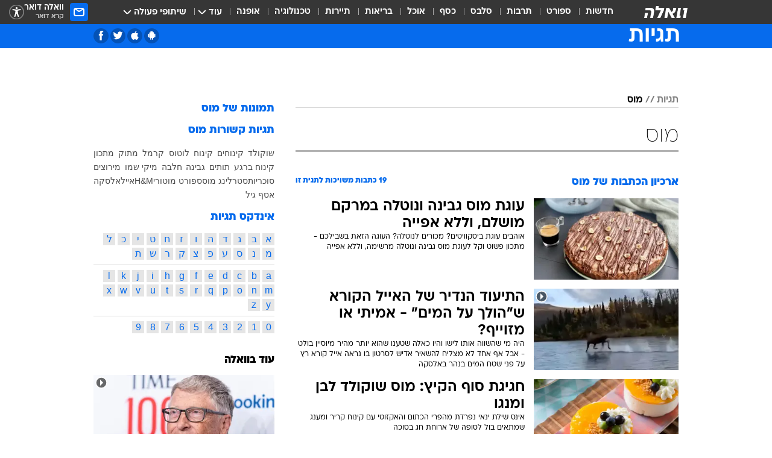

--- FILE ---
content_type: text/html; charset=utf-8
request_url: https://tags.walla.co.il/%D7%9E%D7%95%D7%A1
body_size: 145089
content:
<!doctype html><html lang="he"><head><meta charset="UTF-8"/><meta name="viewport" content="width=device-width,initial-scale=1,maximum-scale=1"/><meta http-equiv="X-UA-Compatible" content="ie=edge"/><meta property="og:site_name" content="וואלה"/><meta name="twitter:card" content="summary_large_image"/><link href="https://images.wcdn.co.il" rel="preconnect"/><link rel="preconnect" href="https://cdn.taboola.com"/><link rel="dns-prefetch" href="https://cdn.taboola.com"/> 
		<title data-react-helmet="true">מוס  - וואלה תגיות</title><meta property="og:title" content="תגיות"/><meta name="description" content="מוס מכל זווית אפשרית: ידיעות חמות, תמונות, קטעי וידאו, כתבות ארכיון, דעות ומאמרים. עדכונים מסביב לשעון על מוס - עכשיו בוואלה"/><meta property="og:description" content="מוס מכל זווית אפשרית: ידיעות חמות, תמונות, קטעי וידאו, כתבות ארכיון, דעות ומאמרים. עדכונים מסביב לשעון על מוס - עכשיו בוואלה"/><meta property="og:image" content="https://images.wcdn.co.il/f_auto,q_auto,w_1200,t_54/3/6/9/0/3690583-46.jpg"/><meta name="twitter:title" content="מוס  - וואלה תגיות"/><meta name="twitter:description" content="מוס מכל זווית אפשרית: ידיעות חמות, תמונות, קטעי וידאו, כתבות ארכיון, דעות ומאמרים. עדכונים מסביב לשעון על מוס - עכשיו בוואלה"/><meta name="twitter:image" content="https://images.wcdn.co.il/f_auto,q_auto,w_1200,t_54/3/6/9/0/3690583-46.jpg"/><meta property="og:type" content="website"/><meta property="og:url" content="https://tags.walla.co.il/מוס"/>
		<link rel="canonical" href="https://tags.walla.co.il/מוס"/><link
						rel="shortcut icon"
						href=/public/favicons/walla-main.ico
						type="image/x-icon"
						sizes="192X192"
					/><meta name="vertical-name" content="תגיות" /><meta name="vertical-name-en" content="Tags" /><script>window.addScriptPromise=(({src:t,async:e,name:r})=>{if(!(document.location.search.indexOf(`${r}=false`)>=0))return console.log(`[3rdparty] ${r}`),new Promise((n,c)=>{try{const a=document.createElement("script");a.setAttribute("src",t),a.setAttribute("data-script-name",r),e&&a.setAttribute("async",!0),a.onload=(()=>{n()}),a.onerror=(t=>{c(t)}),document.head.appendChild(a)}catch(t){c(t)}})});</script> <script async id="vad-hb-snippet" data-publisher="wallacoil">var _0x1a15 = [
				'vad_rollout',
				'cmd',
				'vad_timestamp',
				'async',
				'_vadHb',
				'text/javascript',
				'setAttribute',
				'//cdn.valuad.cloud/hb/',
				'top',
				'data-publisher',
				'disableInitialLoad',
				'getItem',
				'googletag',
				'pubads',
				'random',
				'now',
				'push',
				'refresh',
				'type',
				'document',
				'splice',
				'head',
			];
			(function (_0x13c736, _0x1a15d1) {
				var _0x14cdce = function (_0x5ee3c3) {
					while (--_0x5ee3c3) {
						_0x13c736['push'](_0x13c736['shift']());
					}
				};
				_0x14cdce(++_0x1a15d1);
			})(_0x1a15, 0xb7);
			var _0x14cd = function (_0x13c736, _0x1a15d1) {
				_0x13c736 = _0x13c736 - 0x0;
				var _0x14cdce = _0x1a15[_0x13c736];
				return _0x14cdce;
			};
			(function () {
				function _0x5a52f8() {
					var _0x3c4d66 = 'wallacoil';
					var _0x5169f8 = 'wallacoil';
					var _0x55553e = 'vad-hb-script';
					var _0x54e4f6 = Date[_0x14cd('0x8')]();
					var _0x1f2b7a = window[_0x14cd('0x1')]['document']['createElement']('script');
					_0x1f2b7a[_0x14cd('0xb')] = _0x14cd('0x14');
					_0x1f2b7a[_0x14cd('0x15')](_0x14cd('0x2'), _0x3c4d66);
					_0x1f2b7a['id'] = _0x55553e;
					_0x1f2b7a[_0x14cd('0x12')] = !![];
					var _0x2d40f0 = _0x54e4f6 - (_0x54e4f6 % (0x15180 * 0x3e8));
					var _0xd1e6c3 = parseInt(localStorage[_0x14cd('0x4')](_0x14cd('0x11')), 0xa) || _0x2d40f0;
					_0x1f2b7a['src'] =
						_0x14cd('0x0') + _0x5169f8 + '-prod.js' + '?timestamp=' + (_0x2d40f0 > _0xd1e6c3 ? _0x2d40f0 : _0xd1e6c3);
					window[_0x14cd('0x1')][_0x14cd('0xc')][_0x14cd('0xe')]['appendChild'](_0x1f2b7a);
				}
				function _0x45ed3b() {
					window[_0x14cd('0x5')] = window[_0x14cd('0x5')] || { cmd: [] };
					var _0x2787a5 = window[_0x14cd('0x5')];
					_0x2787a5[_0x14cd('0x10')] = _0x2787a5['cmd'] || [];
					if (_0x2787a5[_0x14cd('0x10')]['splice']) {
						_0x2787a5[_0x14cd('0x10')][_0x14cd('0xd')](0x0, 0x0, function () {
							_0x2787a5[_0x14cd('0x6')]()[_0x14cd('0x3')]();
						});
					} else {
						_0x2787a5[_0x14cd('0x10')][_0x14cd('0x9')](function () {
							_0x2787a5[_0x14cd('0x6')]()[_0x14cd('0x3')]();
						});
					}
				}
				function _0x1fd6a9() {
					window['googletag'] = window[_0x14cd('0x5')] || { cmd: [] };
					var _0x1f2f3b = window[_0x14cd('0x5')];
					_0x1f2f3b[_0x14cd('0x10')][_0x14cd('0x9')](function () {
						if (!window[_0x14cd('0x13')]) {
							_0x1f2f3b[_0x14cd('0x6')]()[_0x14cd('0xa')]();
						}
					});
				}
				var _0x170bb9 = parseFloat(localStorage[_0x14cd('0x4')](_0x14cd('0xf'))) || 0x1;
				if (Math[_0x14cd('0x7')]() <= _0x170bb9) {
					_0x45ed3b();
					_0x5a52f8();
					setTimeout(function () {
						_0x1fd6a9();
					}, 0xbb8);
				}
			})();</script><script async src="https://securepubads.g.doubleclick.net/tag/js/gpt.js"></script> <script>
    window.googletag = window.googletag || { cmd: [] };
    window.googletag.cmd.push(function () {
      window.googletag.pubads().enableLazyLoad({
        fetchMarginPercent: 150,
        renderMarginPercent: 100,
        mobileScaling: 1.0,
      });
      console.log('[GPT] Lazy loading is now enabled');
    });
  </script>  <script>
		function getCookie(name) {
			const cookies = document.cookie.split(';');
			for (let i = 0; i < cookies.length; i++) {
				const cookie = cookies[i].trim();
				if (cookie.startsWith(name + '=')) {
					return decodeURIComponent(cookie.substring(name.length + 1));
				}
			}
			return null;
		}
		const cookie = getCookie('webview-ppid')
		if(cookie){
			googletag.cmd.push(function () {
				googletag.pubads().setPublisherProvidedId(cookie);
			});
		}
        </script>  <script>
	(function () {
    	const isCookie = document.cookie.replace(/(?:(?:^|.*;\s*)userUniqueId\s*=\s*([^;]*).*$)|^.*$/, '$1');
        if (!isCookie) {
            const value = '8419156f-9912-446b-aa51-c8e5840140fc_' + Date.now();
            document.cookie = 'userUniqueId=' + value + '; path=/; domain=.walla.co.il;'
        }
	})();
	</script>  <script>
	var t = {"item_id":0,"vertical_id":50,"vertical_name":"Tags","category_id":0,"categoryName":"","item_type":"","exclusive":"not","providerid":0,"sub_categoryId":0,"ContentProvider":"","mobile":"0","vertical_eng_name":"Tags","tohash":"","age":"0","gender":"0","login":"no","id":"","agegroup":"0","adb":"0","FatherSessionInSession":"","userUniqueId":"","page_type":"main","strip_step":"1"}
	googletag.cmd.push(function(){
		for (const [key, value] of Object.entries(t)) {
			googletag.pubads().setTargeting(key, value.toString());
			}
	})
 </script>  <script>var SSRTimer = setTimeout(() => {
				window.location.reload();
			}, 420000); // 7 minutes</script>   <script>window.WallaTargeting={"item_id":0,"vertical_id":50,"vertical_name":"תגיות","category_id":0,"categoryName":"","item_type":"","exclusive":"not","providerid":0,"sub_categoryId":0,"ContentProvider":"","mobile":"0","vertical_eng_name":"Tags","tohash":""}</script>  <script async>(function () {
				var loaderUrl, scriptType;
				window._taboolaOS = (function () {
					var userAgent = navigator.userAgent || navigator.vendor || window.opera;
					var url = document.URL || document.location.href || window.location.href;
					var isSportApp = url.indexOf('app=sport') > -1;
					var isWallaApp = url.indexOf('app=walla') > -1;
					var androidPubName = 'wallail-wallaandroidapp';
					var iosPubName = 'wallail-wallaiosapp';
					var webPubName = 'wallail-walla';
					if (url.indexOf('sheee') > -1) {
						androidPubName = 'wallail-sheeeandroidapp';
						iosPubName = 'wallail-sheeeiosapp';
						webPubName = 'wallail-sheee';
					} else if (url.indexOf('judaism') > -1) {
						androidPubName = 'wallail-judaismandroidapp';
						iosPubName = 'wallail-judaismiosapp';
						webPubName = 'wallail-judaism';
					} else if (isSportApp) {
						androidPubName = 'wallail-wallasportapp';
						iosPubName = 'wallail-wallasportapp';
						webPubName = 'wallail-wallasportapp';
					} else if (isWallaApp) {
						androidPubName = 'wallail-wallanewsapp';
						iosPubName = 'wallail-wallanewsapp';
						webPubName = 'wallail-wallanewsapp';
					} else {
						androidPubName = 'wallail-wallaandroidapp';
						iosPubName = 'wallail-wallaiosapp';
						webPubName = 'wallail-walla';
					}
					var isWebView = /chromeless=true/i.test(url);
					if (isWebView && /android/i.test(userAgent) && !isSportApp) {
						window.taboolaMobilePubName = androidPubName;
						scriptType = 'tb-mobile-loader-script';
						loaderUrl = 'https://cdn.taboola.com/libtrc/' + androidPubName + '/mobile-loader.js';
						return 'Android';
					} else if (isWebView && /iPhone|iPad|iPod/i.test(userAgent) && !isSportApp) {
						window.taboolaMobilePubName = iosPubName;
						scriptType = 'tb-mobile-loader-script';
						loaderUrl = 'https://cdn.taboola.com/libtrc/' + iosPubName + '/mobile-loader.js';
						return 'iOS';
					}
					scriptType = 'tb_loader_script';
					loaderUrl = 'https://cdn.taboola.com/libtrc/' + webPubName + '/loader.js';
					return 'Web';
				})();
				!(function (e, f, u, i) {
					if (!document.getElementById(i)) {
						e.async = true;
						e.src = u;
						e.id = i;
						f.parentNode.insertBefore(e, f);
					}
				})(document.createElement('script'), document.getElementsByTagName('script')[0], loaderUrl, scriptType);
			})();</script>    <script async>if (window.location.href.includes('//www.walla.co.il') || window.location.href.includes('//walla.co.il')) {
				const head = document.getElementsByTagName('head')[0];
				const webPushScript = document.createElement('script');
				webPushScript.async = true;
				webPushScript.src = 'https://cdn.taboola.com/webpush/publishers/1519763/taboola-push-sdk.js';
				head.appendChild(webPushScript);
			}</script>   <script>
	const wasPageReloaded = (function() {
		try {
			// https://stackoverflow.com/questions/5004978/check-if-page-gets-reloaded-or-refreshed-in-javascript/53307588#53307588
			return (
				(window.performance && window.performance.navigation && window.performance.navigation.type === 1) ||
				window.performance && window.performance.getEntriesByType && 
				window.performance.getEntriesByType('navigation')
				.map(function(nav) {return nav.type})
				.indexOf('reload') >= 0
				);
			} catch (e) {
				return false;
			}
		})();
		
		try {
			var isAAB = ('; ' + document.cookie).split('; sdfgh45678=').pop().split(';').shift() || '0';
			var pageNumberInSession = ('; ' + document.cookie).split('; _wpnis=').pop().split(';').shift() || '1';
			var fatherSessionInSession = ('; ' + document.cookie).split('; _wfsis=').pop().split(';').shift() || document.referrer || document.location.origin || '';
			window.dataLayer = [Object.assign({"verticalId":50,"verticalName":"תגיות","categoryId":"","sub_category_Id":"","itemId":"","itemTypeId":"","createdByUsername":"","itemTitle":"","itemPubliactionDate":"","itemCreatedDate":"","itemLastUpdate":"","itemTitleWordsCount":"","itemSubTitleWordsCount":"","itemPicCount":"","itemTagsCount":"","ContentProvider":"","contentProvider":"","ContentProviderId":"","ContentProviderSecondary":"","itemAuthor":"","itemAuthorId":"","tags":"","item_type":"","IsPlaybuzzOnPage":"","IsRecipe":"","IsPoll":"","IsSurvey":"","IsTrivia":"","itemSectionsWordsCount":"","itemWordCountRange":"","exclusive":"not","videoGenre":"","videoMovieName":"","categoryName":"","subCategoryName":"","AgeLimit":"false","mobile":"0","adb":"0","FatherSessionInSession":"","vertical_eng_name":"Tags","IsLive":"no","IsPodcast":"no","IsTaboolaOnPage":"0","editorId":"","editor":"","tohash":"",adb: isAAB, Pagenumberinsession:pageNumberInSession, FatherSessionInSession:fatherSessionInSession }, {wasPageReloaded: wasPageReloaded})];
		} catch (e) {
			console.error(e);
		}
		
		/* used in monitor */
		window.wallaGlobalEventData = {
			wasPageReloaded,
			title: document.title,
		};
		window.wallaEnv = {"DAL_URL":"https://dal.walla.co.il/","BUILD_TIME":"2026-02-02 12:37:04","WALLA_ENV":"prod","WALLA_MODE":"deploy"}
	</script>   <script async>(function (w, d, s, l, i) {
				w[l] = w[l] || [];
				w[l].push({ 'gtm.start': new Date().getTime(), event: 'gtm.js' });
				var f = d.getElementsByTagName(s)[0],
					j = d.createElement(s),
					dl = l != 'dataLayer' ? '&l=' + l : '';
				j.async = true;
				j.src = 'https://www.googletagmanager.com/gtm.js?id=' + i + dl;
				f.parentNode.insertBefore(j, f);
			})(window, document, 'script', 'dataLayer', 'GTM-T728TH');</script>  <script async>(function (w, d, s, l, i) {
				w[l] = w[l] || [];
				w[l].push({ 'gtm.start': new Date().getTime(), event: 'gtm.js' });
				var f = d.getElementsByTagName(s)[0],
					j = d.createElement(s),
					dl = l != 'dataLayer' ? '&l=' + l : '';
				j.async = true;
				j.src = 'https://www.googletagmanager.com/gtm.js?id=' + i + dl;
				f.parentNode.insertBefore(j, f);
			})(window, document, 'script', 'dataLayer', 'GTM-WGMK7ZS');</script>  <script>console.log('loading read aloud');
			window.ga =
				window.ga ||
				function () {
					(ga.q = ga.q || []).push(arguments);
				};
			ga.l = +new Date();
			const _scripts = [{ url: 'https://www.google-analytics.com/analytics.js', name: 'google_analytics' }];
			_scripts.forEach(function (_s) {
				addScriptPromise({ src: _s?.url, async: true, name: _s.name });
			});
			// }</script><script defer="defer" src="https://tags.dxmdp.com/tags/bc8a7a32-7d98-4226-8af9-d2a43a8621cc/dmp-provider.js"></script>  <script>(function () {
				/** CONFIGURATION START **/
				var _sf_async_config = (window._sf_async_config = window._sf_async_config || {});
				_sf_async_config.uid = 20047;
				_sf_async_config.domain = 'walla.co.il'; //CHANGE THIS TO THE ROOT DOMAIN
				_sf_async_config.flickerControl = false;
				_sf_async_config.useCanonical = true;
				_sf_async_config.useCanonicalDomain = true;
				_sf_async_config.sections =
					window.WallaTargeting && window.WallaTargeting.vertical_name ? window.WallaTargeting.vertical_name : '';
				_sf_async_config.authors =
					window.WallaTargeting && window.WallaTargeting.itemAuthor ? window.WallaTargeting.itemAuthor : '';
				/** CONFIGURATION END **/
				function loadChartbeat() {
					var e = document.createElement('script');
					var n = document.getElementsByTagName('script')[0];
					e.type = 'text/javascript';
					e.async = true;
					e.src = '//static.chartbeat.com/js/chartbeat.js';
					n.parentNode.insertBefore(e, n);
				}
				loadChartbeat();
			})();</script><script async src="//static.chartbeat.com/js/chartbeat_mab.js"></script>  </head><body class="">  <script>var isMobile =
				/iPhone|iPad|iPod|midp|rv:1.2.3.4|ucweb|windows ce|windows mobile|BlackBerry|IEMobile|Opera Mini|Android/i.test(
					navigator.userAgent
				);
			if (isMobile) {
				var newDiv = document.createElement('div');
				newDiv.className = 'no-mobile-app';
				newDiv.style.display = 'none';
				document.body.appendChild(newDiv);
			}</script>   <div id="vadInterstitialSplash"><script>var isMobile =
					/iPhone|iPad|iPod|midp|rv:1.2.3.4|ucweb|windows ce|windows mobile|BlackBerry|IEMobile|Opera Mini|Android/i.test(
						navigator.userAgent
					);
				if (isMobile) {
					console.log('interstitial from HTML!!!');
					var googletag = googletag || {};
					googletag.cmd = googletag.cmd || [];

					var showInterstitial = true;
					function getInterstitialData() {
						var retval = localStorage.getItem('interstitialData');
						return retval ? JSON.parse(retval) : [Date.now(), 0, false];
					}
					var interstitialData = getInterstitialData();
					var timestamp = interstitialData[0];
					var attempts = interstitialData[1];
					var served = interstitialData[2];
					var hourPassed = timestamp && timestamp + 660 * 1000 < Date.now(); // 11 minutes
					if (hourPassed) {
						attempts = 0;
						showInterstitial = false;
						timestamp = Date.now();
						localStorage.removeItem('interstitialData');
						console.log('google interstitial, an hour passed');
					} else if (attempts < 2 && !served) {
						console.log(
							'google interstitial, attempts: ',
							attempts,
							'interstitial:',
							timestamp ? new Date(timestamp) : 'N/A'
						);
						showInterstitial = false;
					} else {
						console.log(
							'publisher interstitial, attempts: ',
							attempts,
							'timestamp:',
							timestamp ? new Date(timestamp) : 'N/A'
						);
					}
					var urlInterstitial = window.location.pathname;
					var ref = document.referrer || document.location.hostname;
					var isDiv = document.querySelector('.no-mobile-app');
					console.log('is div no-mobile-app ==== ', !!isDiv);
					if (!!isDiv && showInterstitial) {
						googletag.cmd.push(function () {
							// TODO: replace adunit - construct non Google interstitial adunit name
							// var adunit = "/".concat(r.Z.get().ads.networkId, "/").concat(r.Z.get().ads.adUnitPrefix, "interstitial_vad_phone");
							// url === '/' is homepage
							var adunit =
								urlInterstitial === '/'
									? '/43010785/wallanews/main/MW_Interstitial_Phone'
									: '/43010785/wallanews/innerpages/MW_Interstitial_Phone';
							var e,
								n = googletag.defineSlot(adunit, [1, 1], 'vadInterstitialSplash').addService(googletag.pubads());
							n.setTargeting(
								'exclusive',
								(null === (e = window.WallaTargeting) || void 0 === e ? void 0 : e.exclusive) || 'not'
							);
							googletag.enableServices();
							googletag.display('vadInterstitialSplash');
							console.log('publisher interstitial', adunit.split('/').pop());
						});
					} else {
						localStorage.setItem('interstitialData', JSON.stringify([timestamp, attempts + 1, served]));
						// TODO: replace adunit - construct Google interstitial adunit name
						// var adunit = "/".concat(r.Z.get().ads.networkId, "/").concat(r.Z.get().ads.adUnitPrefix, "interstitial_phone");
						// url === '/' is homepage
						var adunit =
							urlInterstitial === '/'
								? '/43010785/wallanews/main/interstitial_phone'
								: '/43010785/wallanews/innerpages/interstitial_phone';
						console.log('google interstitial', adunit);
						// GPT ad slots
						googletag.cmd.push(function () {
							// TODO: code taken from your current interstitial implementation, change as needed.
							var e,
								n = googletag.defineOutOfPageSlot(adunit, googletag.enums.OutOfPageFormat.INTERSTITIAL);
							n &&
								(n.addService(googletag.pubads()),
								n.setTargeting(
									'exclusive',
									(null === (e = window.WallaTargeting) || void 0 === e ? void 0 : e.exclusive) || 'not'
								)),
								googletag.enableServices(),
								googletag.display(n);
						});
					}

					googletag.cmd.push(function () {
						googletag.pubads().addEventListener('slotRenderEnded', function (event) {
							var slotName = event.slot.getSlotElementId();
							if (!event.isEmpty && slotName.indexOf('interstitial_phone') > -1) {
								var interstitialData = getInterstitialData();
								localStorage.setItem(
									'interstitialData',
									JSON.stringify([interstitialData[0], interstitialData[1], true])
								);
								console.log('google interstitial served');
							}
						});
					});
				}</script></div><script>/*
			Want to customize your button? visit our documentation page:
			https://enterprise.nagich.co.il/custom-button.taf
			*/
			window.interdeal = {
				sitekey: '5160cb3b771e72b657e6579c599b82a2',
				Position: 'left',
				domains: {
					js: 'https://js.nagich.co.il/',
					acc: 'https://access.nagich.co.il/',
				},
				stopNotifFocus: true,
				Menulang: 'HE',
				btnStyle: {
					vPosition: ['80%', '20%'],
					scale: ['0.5', '0.5'],
					color: {
						main: '#1c4bb6',
						second: '#ffffff',
					},
					icon: {
						outline: true,
						type: 1,
						shape: 'circle',
					},
				},
			};
			(function (doc, head, body) {
				var coreCall = doc.createElement('script');
				coreCall.src = interdeal.domains.js + 'core/4.6.12/accessibility.js';
				coreCall.defer = true;
				coreCall.integrity =
					'sha512-tbmzeMlPGqU0SEFXwKxqHdaa9SnF4EjTai5LCahOcN9KSTIo9LRscxtii6TZ0MSooxl73IZg2cj6klk8wBm0hg==';
				coreCall.crossOrigin = 'anonymous';
				coreCall.setAttribute('data-cfasync', true);
				body ? body.appendChild(coreCall) : head.appendChild(coreCall);
			})(document, document.head, document.body);</script>  <div id="modal-root"></div><div id="pop-up-seniors"></div><div id="root"><style data-emotion="css jqbv74 lwohc9 18l7q8n 1b0i2bu 1p27pre 1njwyst ltupjm 1ppv781 9jty6z hi2koi jmywp2 gt9fym 1a9ifeg 1f2wv5l 1unvu1o 1s9m7en 1t8246r ycb6ds">@media (max-width: 969px){body{padding-top:94px;}body.mobile-app,body.no-main-header,body.vod,body.sheee{padding-top:0;}body.zahav{padding-top:48px;}body.without-horizontal-nav:not(.mobile-app){padding-top:54px;}body.with-top-mobile-app-header.with-top-mobile-app-header{padding-top:70px;padding-bottom:30px;}body.new-hp{padding-top:43px;}}@media (max-width: 969px){.font-size-container{display:block;}.font-slider-container{display:block;}.walla-logo-mobile-container{display:-webkit-box;display:-webkit-flex;display:-ms-flexbox;display:flex;-webkit-align-items:center;-webkit-box-align:center;-ms-flex-align:center;align-items:center;-webkit-box-pack:center;-ms-flex-pack:center;-webkit-justify-content:center;justify-content:center;width:100%;}.font-slider{width:100%;height:116px;-webkit-flex-shrink:0;-ms-flex-negative:0;-webkit-flex-shrink:0;-ms-flex-negative:0;flex-shrink:0;border-top:1px solid #000;border-bottom:1px solid #000;background:#FFF;display:-webkit-box;display:-webkit-flex;display:-ms-flexbox;display:flex;-webkit-box-pack:center;-ms-flex-pack:center;-webkit-justify-content:center;justify-content:center;-webkit-align-items:center;-webkit-box-align:center;-ms-flex-align:center;align-items:center;position:fixed;top:53px;left:0;right:0;z-index:10000;opacity:0;visibility:hidden;-webkit-transition:opacity 0.3s ease-in-out,visibility 0.3s ease-in-out;transition:opacity 0.3s ease-in-out,visibility 0.3s ease-in-out;}.font-slider.visible{opacity:1;visibility:visible;}}@-webkit-keyframes animation-lwohc9{0%{top:-54px;}100%{top:0;}}@keyframes animation-lwohc9{0%{top:-54px;}100%{top:0;}}@-webkit-keyframes animation-18l7q8n{0%{-webkit-transform:translateY(2px);-moz-transform:translateY(2px);-ms-transform:translateY(2px);transform:translateY(2px);}20%{-webkit-transform:translateY(-2px);-moz-transform:translateY(-2px);-ms-transform:translateY(-2px);transform:translateY(-2px);}90%{-webkit-transform:translateY(3px);-moz-transform:translateY(3px);-ms-transform:translateY(3px);transform:translateY(3px);}100%{-webkit-transform:translateY(2px);-moz-transform:translateY(2px);-ms-transform:translateY(2px);transform:translateY(2px);}}@keyframes animation-18l7q8n{0%{-webkit-transform:translateY(2px);-moz-transform:translateY(2px);-ms-transform:translateY(2px);transform:translateY(2px);}20%{-webkit-transform:translateY(-2px);-moz-transform:translateY(-2px);-ms-transform:translateY(-2px);transform:translateY(-2px);}90%{-webkit-transform:translateY(3px);-moz-transform:translateY(3px);-ms-transform:translateY(3px);transform:translateY(3px);}100%{-webkit-transform:translateY(2px);-moz-transform:translateY(2px);-ms-transform:translateY(2px);transform:translateY(2px);}}body.adBackground .walla-core-container{padding-right:10px;padding-left:10px;}body.adBackground .adBox.adBackround{margin-top:0!important;margin-bottom:25px!important;}.top-phone-item-placeholder{background-color:#F5F5F5;position:absolute;top:0;right:50%;-webkit-transform:translateX(50%);-moz-transform:translateX(50%);-ms-transform:translateX(50%);transform:translateX(50%);overflow:hidden;}.top-phone-item-placeholder-wallasport{background-color:#F5F5F5;width:375px;height:50px;position:absolute;top:0;right:50%;-webkit-transform:translateX(50%);-moz-transform:translateX(50%);-ms-transform:translateX(50%);transform:translateX(50%);overflow:hidden;}.item-ad-in-content-placeholder{background-color:#F5F5F5;width:336px;height:280px;position:relative;right:50%;-webkit-transform:translateX(50%);-moz-transform:translateX(50%);-ms-transform:translateX(50%);transform:translateX(50%);overflow:hidden!important;}.slot-prestitial-desktop{background-color:var(--white, #ffffff);width:100%;position:fixed;z-index:99999999999;top:0;right:0;left:0;bottom:0;display:none;overflow:visible!important;}.slot-hidden{display:none;}@-webkit-keyframes animation-1p27pre{0%{top:-54px;}100%{top:0;}}@keyframes animation-1p27pre{0%{top:-54px;}100%{top:0;}}@-webkit-keyframes animation-1njwyst{0%{opacity:0;}100%{opacity:.5;}}@keyframes animation-1njwyst{0%{opacity:0;}100%{opacity:.5;}}@-webkit-keyframes animation-ltupjm{0%{bottom:-100%;}100%{bottom:0;}}@keyframes animation-ltupjm{0%{bottom:-100%;}100%{bottom:0;}}@-webkit-keyframes animation-1ppv781{0%{-webkit-transform:rotate(0deg);-webkit-transform:rotate(0deg);-moz-transform:rotate(0deg);-ms-transform:rotate(0deg);transform:rotate(0deg);}100%{-webkit-transform:rotate(360deg);-webkit-transform:rotate(360deg);-moz-transform:rotate(360deg);-ms-transform:rotate(360deg);transform:rotate(360deg);}}@keyframes animation-1ppv781{0%{-webkit-transform:rotate(0deg);-webkit-transform:rotate(0deg);-moz-transform:rotate(0deg);-ms-transform:rotate(0deg);transform:rotate(0deg);}100%{-webkit-transform:rotate(360deg);-webkit-transform:rotate(360deg);-moz-transform:rotate(360deg);-ms-transform:rotate(360deg);transform:rotate(360deg);}}html{line-height:1.15;-webkit-text-size-adjust:100%;}body{margin:0;}body.h-100{height:100%;overflow:hidden;}body.h-100 #root{height:100%;}body.h-100 #root .vertical-4{height:100%;}h1{font-size:2em;margin:0.67em 0;}hr{box-sizing:content-box;height:0;overflow:visible;}pre{font-family:monospace,monospace;font-size:1em;}a{background-color:transparent;}abbr[title]{border-bottom:0;-webkit-text-decoration:underline;text-decoration:underline;-webkit-text-decoration:underline dotted;text-decoration:underline dotted;}b,strong{font-weight:bolder;}code,kbd,samp{font-family:monospace,monospace;font-size:1em;}small{font-size:80%;}sub,sup{font-size:75%;line-height:0;position:relative;vertical-align:baseline;}sub{bottom:-0.25em;}sup{top:-0.5em;}img{border-style:none;}button,input,optgroup,select,textarea{font-family:inherit;font-size:100%;line-height:1.15;margin:0;}button,input{overflow:visible;}button,select{text-transform:none;}button,[type='button'],[type='reset'],[type='submit']{-webkit-appearance:button;}button::-moz-focus-inner,[type='button']::-moz-focus-inner,[type='reset']::-moz-focus-inner,[type='submit']::-moz-focus-inner{border-style:none;padding:0;}button:-moz-focusring,[type='button']:-moz-focusring,[type='reset']:-moz-focusring,[type='submit']:-moz-focusring{outline:1px dotted ButtonText;}fieldset{padding:0.35em 0.75em 0.625em;}legend{box-sizing:border-box;color:inherit;display:table;max-width:100%;padding:0;white-space:normal;}progress{vertical-align:baseline;}textarea{overflow:auto;}[type='checkbox'],[type='radio']{box-sizing:border-box;padding:0;}[type='number']::-webkit-inner-spin-button,[type='number']::-webkit-outer-spin-button{height:auto;}[type='search']{-webkit-appearance:textfield;outline-offset:-2px;}[type='search']::-webkit-search-decoration{-webkit-appearance:none;}::-webkit-file-upload-button{-webkit-appearance:button;font:inherit;}details{display:block;}summary{display:-webkit-box;display:-webkit-list-item;display:-ms-list-itembox;display:list-item;}template{display:none;}[hidden]{display:none;}html,button,input,select,textarea{font-family:arial,helvetica,sans-serif;}button:disabled{cursor:default;}*,*:before,*:after{box-sizing:border-box;}a{-webkit-text-decoration:none;text-decoration:none;color:inherit;cursor:pointer;}img{display:block;}button,input[type='submit']{background-color:transparent;border-width:0;padding:0;cursor:pointer;}input{border-width:0;}input::-moz-focus-inner{border:0;padding:0;margin:0;}ul,ol,dd{margin:0;padding:0;list-style:none;}h1,h2,h3,h4,h5,h6{margin:0;font-size:inherit;font-weight:inherit;}p{margin:0;}cite{font-style:normal;}fieldset{border-width:0;padding:0;margin:0;}iframe{border-style:none;border-width:0;}form{margin:0;padding:0;}table{border:0;border-spacing:0px;border-collapse:collapse;}table td{padding:0px;}input[type='number']::-webkit-inner-spin-button,input[type='number']::-webkit-outer-spin-button{-ms-appearance:none;-moz-appearance:none;-webkit-appearance:none;-webkit-appearance:none;-moz-appearance:none;-ms-appearance:none;appearance:none;margin:0;}figure{margin:0;}@font-face{font-family:'ploni-ultra-light';font-display:block;src:url('/public/font/ploni/ploni-walla-ultralight-aaa.woff') format('woff'),url('/public/font/ploni/ploni-walla-ultralight-aaa.woff2') format('woff2'),url('/public/font/ploni/ploni-walla-ultralight-aaa.otf') format('opentype');font-weight:200;}@font-face{font-family:'ploni-light';font-display:block;src:url('/public/font/ploni/ploni-walla-light-aaa.woff') format('woff'),url('/public/font/ploni/ploni-walla-light-aaa.woff2') format('woff2'),url('/public/font/ploni/ploni-walla-light-aaa.otf') format('opentype');font-weight:300;}@font-face{font-family:'ploni-regular';font-display:block;src:url('/public/font/ploni/ploni-walla-regular-aaa.woff') format('woff'),url('/public/font/ploni/ploni-walla-regular-aaa.woff2') format('woff2'),url('/public/font/ploni/ploni-walla-regular-aaa.otf') format('opentype');font-weight:400;}@font-face{font-family:'ploni-medium';font-display:block;src:url('/public/font/ploni/ploni-walla-medium-aaa.woff') format('woff'),url('/public/font/ploni/ploni-walla-medium-aaa.woff2') format('woff2'),url('/public/font/ploni/ploni-walla-medium-aaa.otf') format('opentype');font-weight:500;}@font-face{font-family:'ploni-demi-bold';font-display:block;src:url('/public/font/ploni/ploni-walla-demibold-aaa.woff') format('woff'),url('/public/font/ploni/ploni-walla-demibold-aaa.woff2') format('woff2'),url('/public/font/ploni/ploni-walla-demibold-aaa.otf') format('opentype');font-weight:600;}@font-face{font-family:'ploni-bold';font-display:block;src:url('/public/font/ploni/ploni-walla-bold-aaa.woff') format('woff'),url('/public/font/ploni/ploni-walla-bold-aaa.woff2') format('woff2'),url('/public/font/ploni/ploni-walla-bold-aaa.otf') format('opentype');font-weight:700;}@font-face{font-family:'ploni-ultra-bold';font-display:block;src:url('/public/font/ploni/ploni-walla-ultrabold-aaa.woff') format('woff'),url('/public/font/ploni/ploni-walla-ultrabold-aaa.woff2') format('woff2'),url('/public/font/ploni/ploni-walla-ultrabold-aaa.otf') format('opentype');font-weight:800;}@font-face{font-family:'ploni-black';font-display:block;src:url('/public/font/ploni/ploni-walla-black-aaa.woff') format('woff'),url('/public/font/ploni/ploni-walla-black-aaa.woff2') format('woff2'),url('/public/font/ploni/ploni-walla-black-aaa.otf') format('opentype');font-weight:900;}@font-face{font-family:'almoni-ultra-light';font-display:block;src:url('/public/font/almoni/almoni-neue-aaa-200.woff') format('woff'),url('/public/font/almoni/almoni-neue-aaa-200.ttf') format('truetype');font-weight:200;}@font-face{font-family:'c-light';font-display:block;src:url('/public/font/almoni/almoni-neue-aaa-300.woff') format('woff'),url('/public/font/almoni/almoni-neue-aaa-300.ttf') format('truetype');font-weight:300;}@font-face{font-family:'almoni-regular';font-display:block;src:url('/public/font/almoni/almoni-neue-aaa-400.woff') format('woff'),url('/public/font/almoni/almoni-neue-aaa-400.ttf') format('truetype');font-weight:400;}@font-face{font-family:'almoni-medium';font-display:block;src:url('/public/font/almoni/almoni-neue-aaa-500.woff') format('woff'),url('/public/font/almoni/almoni-neue-aaa-500.ttf') format('truetype');font-weight:500;}@font-face{font-family:'almoni-demi-bold';font-display:block;src:url('/public/font/almoni/almoni-neue-aaa-600.woff') format('woff'),url('/public/font/almoni/almoni-neue-aaa-600.ttf') format('truetype');font-weight:600;}@font-face{font-family:'almoni-bold';font-display:block;src:url('/public/font/almoni/almoni-neue-aaa-700.woff') format('woff'),url('/public/font/almoni/almoni-neue-aaa-700.ttf') format('truetype');font-weight:700;}@font-face{font-family:'almoni-ultra-bold';font-display:block;src:url('/public/font/almoni/almoni-neue-aaa-800.woff') format('woff'),url('/public/font/almoni/almoni-neue-aaa-800.ttf') format('truetype');font-weight:800;}@font-face{font-family:'almoni-black';font-display:block;src:url('/public/font/almoni/almoni-neue-aaa-900.woff') format('woff'),url('/public/font/almoni/almoni-neue-aaa-900.ttf') format('truetype');font-weight:900;}@font-face{font-family:'almoni-ultra-black';font-display:block;src:url('/public/font/almoni/almoni-neue-aaa-900b.woff') format('woff'),url('/public/font/almoni/almoni-neue-aaa-900b.ttf') format('truetype');font-weight:900;}@font-face{font-family:'spoiler-regular';font-display:block;src:url('/public/font/spoiler/fbspoileren-regular-webfont.woff') format('woff'),url('/public/font/spoiler/fbspoileren-regular-webfont.ttf') format('truetype');}@font-face{font-family:'OpenSans-Regular';src:url('/public/font/OpenSans/OpenSans-Regular.eot');src:url('/public/font/OpenSans/OpenSans-Regular.eot?#iefix') format('embedded-opentype'),url('/public/font/OpenSans/OpenSans-Regular.woff') format('woff');font-weight:normal;font-style:normal;font-display:block;}@font-face{font-family:'OpenSans-Italic';src:url('/public/font/OpenSans/OpenSans-Italic.eot');src:url('/public/font/OpenSans/OpenSans-Italic.eot?#iefix') format('embedded-opentype'),url('/public/font/OpenSans/OpenSans-Italic.woff') format('woff');font-weight:normal;font-style:italic;font-display:block;}@font-face{font-family:'OpenSans-Bold';src:url('/public/font/OpenSans/OpenSans-Bold.eot');src:url('/public/font/OpenSans/OpenSans-Bold.eot?#iefix') format('embedded-opentype'),url('/public/font/OpenSans/OpenSans-Bold.woff') format('woff');font-weight:bold;font-style:normal;font-display:block;}@font-face{font-family:'OpenSans-BoldItalic';src:url('/public/font/OpenSans/OpenSans-BoldItalic.eot');src:url('/public/font/OpenSans/OpenSans-BoldItalic.eot?#iefix') format('embedded-opentype'),url('/public/font/OpenSans/OpenSans-BoldItalic.woff') format('woff');font-weight:bold;font-style:italic;font-display:block;}@font-face{font-family:'OpenSans-ExtraBold';src:url('/public/font/OpenSans/OpenSans-ExtraBold.eot');src:url('/public/font/OpenSans/OpenSans-ExtraBold.eot?#iefix') format('embedded-opentype'),url('/public/font/OpenSans/OpenSans-ExtraBold.woff') format('woff');font-weight:bold;font-style:normal;font-display:block;}@font-face{font-family:'OpenSans-ExtraBoldItalic';src:url('/public/font/OpenSans/OpenSans-ExtraBoldItalic.eot');src:url('/public/font/OpenSans/OpenSans-ExtraBoldItalic.eot?#iefix') format('embedded-opentype'),url('/public/font/OpenSans/OpenSans-ExtraBoldItalic.woff') format('woff');font-weight:bold;font-style:italic;font-display:block;}@font-face{font-family:'OpenSans-Light';src:url('/public/font/OpenSans/OpenSans-Light.eot');src:url('/public/font/OpenSans/OpenSans-Light.eot?#iefix') format('embedded-opentype'),url('/public/font/OpenSans/OpenSans-Light.woff') format('woff');font-weight:300;font-style:normal;font-display:block;}@font-face{font-family:'OpenSans-Medium';src:url('/public/font/OpenSans/OpenSans-Medium.eot');src:url('/public/font/OpenSans/OpenSans-Medium.eot?#iefix') format('embedded-opentype'),url('/public/font/OpenSans/OpenSans-Medium.woff') format('woff');font-weight:500;font-style:normal;font-display:block;}@font-face{font-family:'NotoSansHebrew-Regular';src:url('/public/font/NotoSansHebrew/NotoSansHebrew-Regular.eot');src:url('/public/font/NotoSansHebrew/NotoSansHebrew-Regular.eot?#iefix') format('embedded-opentype'),url('/public/font/NotoSansHebrew/NotoSansHebrew-Regular.woff') format('woff');font-weight:normal;font-style:normal;font-display:block;}@font-face{font-family:'NotoSansHebrew-Bold';src:url('/public/font/NotoSansHebrew/NotoSansHebrew-Bold.eot');src:url('/public/font/NotoSansHebrew/NotoSansHebrew-Bold.eot?#iefix') format('embedded-opentype'),url('/public/font/NotoSansHebrew/NotoSansHebrew-Bold.woff') format('woff');font-weight:bold;font-style:normal;font-display:block;}@font-face{font-family:'walla-fun';src:url('/public/font/fun/games.woff') format('woff'),url('/public/font/fun/games.ttf') format('truetype');font-weight:normal;font-style:normal;}[class^='walla-fun-']:before,[class*=' walla-fun-']:before{font-family:'walla-fun';speak:none;line-height:1;-webkit-font-smoothing:antialiased;-moz-osx-font-smoothing:grayscale;width:100%;height:100%;display:-webkit-box;display:-webkit-flex;display:-ms-flexbox;display:flex;-webkit-align-items:center;-webkit-box-align:center;-ms-flex-align:center;align-items:center;-webkit-box-pack:center;-ms-flex-pack:center;-webkit-justify-content:center;justify-content:center;font-size:20px;}.walla-fun-expand:before{content:'\41';}.walla-fun-cards:before{content:'\42';}.walla-fun-brain:before{content:'\43';}.walla-fun-fashion:before{content:'\44';}.walla-fun-action:before{content:'\45';}.walla-fun-time:before{content:'\46';}.walla-fun-star:before{content:'\47';}.walla-fun-sport:before{content:'\48';}.walla-fun-racing:before{content:'\49';}.walla-fun-personal:before{content:'\4a';}.walla-fun-motor:before{content:'\4b';}.walla-fun-crazy:before{content:'\4c';}.walla-fun-cooking:before{content:'\4d';}.walla-fun-bubbles:before{content:'\4e';}.walla-fun-arrow-left:before{content:'\4f';}.walla-fun-arrow-right:before{content:'\50';}.walla-fun-arcade:before{content:'\51';}.walla-fun-spongebob:before{content:'\52';}.walla-fun-animals:before{content:'\53';}.walla-fun-cactus:before{content:'\54';}.walla-fun-paint:before{content:'\55';}.walla-fun-mahjong:before{content:'\56';}.walla-fun-mario:before{content:'\57';}@font-face{font-family:'walla-weather';src:url('/public/font/weather/wallaweather.woff') format('woff'),url('/public/font/weather/wallaweather.ttf') format('truetype');font-weight:normal;font-style:normal;}[class^='walla-weather-']:before,[class*=' walla-weather-']:before{font-family:'walla-weather';speak:none;line-height:1;-webkit-font-smoothing:antialiased;-moz-osx-font-smoothing:grayscale;width:100%;height:100%;display:-webkit-box;display:-webkit-flex;display:-ms-flexbox;display:flex;-webkit-align-items:center;-webkit-box-align:center;-ms-flex-align:center;align-items:center;-webkit-box-pack:center;-ms-flex-pack:center;-webkit-justify-content:center;justify-content:center;font-size:20px;}.walla-weather-air-directions:before{content:'a';}.walla-weather-air-pollution:before{content:'b';}.walla-weather-humidity:before{content:'c';}.walla-weather-moon:before{content:'d';}.walla-weather-sun:before{content:'e';}.walla-weather-temp:before{content:'f';}.walla-weather-wave-hight:before{content:'g';}.walla-weather-wave-status:before{content:'h';}.walla-weather-wind:before{content:'i';}.walla-weather-wind-2:before{content:'j';}.walla-weather-down-arrow:before{content:'\6b';}.walla-weather-up-arrow:before{content:'\6c';}.walla-weather-error:before{content:'\6d';}@font-face{font-family:'walla-icons';font-display:block;src:url('/public/font/fonticon/wallaicons.woff') format('woff'),url('/public/font/fonticon/wallaicons.ttf') format('truetype');font-weight:500;}[class^='walla-icon-']:before,[class*=' walla-icon-']:before{font-family:'walla-icons';speak:none;line-height:1;-webkit-font-smoothing:antialiased;-moz-osx-font-smoothing:grayscale;width:100%;height:100%;display:-webkit-box;display:-webkit-flex;display:-ms-flexbox;display:flex;-webkit-align-items:center;-webkit-box-align:center;-ms-flex-align:center;align-items:center;-webkit-box-pack:center;-ms-flex-pack:center;-webkit-justify-content:center;justify-content:center;font-size:20px;}[class^='walla-icon-'].small:before,[class*=' walla-icon-'].small:before{font-size:17px;}.walla-icon-printer:before{content:'Z';}.walla-icon-next:before{content:'C';}.walla-icon-prev:before{content:'B';}.walla-icon-down:before{content:'w';}.walla-icon-search:before{content:'E';}.walla-icon-facebook:before{content:'j';}.walla-icon-whatsapp:before{content:'Q';}.walla-icon-twitter:before{content:'d';}.walla-icon-personal:before{content:'';}.walla-icon-envelop:before{content:'s';}.walla-icon-arrow-down:before{content:'w';}.walla-icon-arrow-up:before{content:'x';}.walla-icon-arrow-up-white:before{content:'x';color:#ffffff;}.walla-icon-arrow-down:before{content:'w';}.walla-icon-x:before{content:'F';}.walla-icon-talkback:before{content:'';width:18px;height:20px;background:url(/public/assets/icons/talkbacks/talkbacks18x20.svg);background-repeat:no-repeat;}.walla-icon-thumb:before{content:'2';}.walla-icon-thumb-down:before{content:'2';-webkit-transform:rotate(180deg);-moz-transform:rotate(180deg);-ms-transform:rotate(180deg);transform:rotate(180deg);}.walla-icon-X:before{content:'F';}.walla-icon-heart:before{content:'G';}.walla-icon-walla:before{content:'u';}.walla-icon-sub-talkback:before{content:'(';}.walla-icon-add-talkback:before{content:')';}.walla-icon-tags:before{content:'m';font-size:12px;color:rgb(70, 70, 70);}.walla-icon-share-android:before{content:'0';}.walla-icon-share-iphone:before{content:'1';font-weight:900;}.walla-icon-double-arrow-left:before{content:'\24';}.walla-icon-double-arrow-right:before{content:'\25';}.walla-icon-arrow-left:before{content:'n';}.walla-icon-left:before{content:'y';}.walla-icon-right:before{content:'z';}.walla-icon-switch-arrows:before{content:'\23';}.walla-icon-play-with-border:before{content:'';width:26px;height:26px;background:url(/public/assets/icons/walla-sprite.svg);background-repeat:no-repeat;-webkit-background-position:-102px -175px;background-position:-102px -175px;}.walla-icon-apple:before{content:'\61';-webkit-transform:translate(0, -1px);-moz-transform:translate(0, -1px);-ms-transform:translate(0, -1px);transform:translate(0, -1px);}.walla-icon-android:before{content:'\62';}.walla-icon-instagram:before{content:'H';}.walla-icon-youtube:before{content:'\53';font-size:16px;}.walla-icon-magnifier:before{content:'D';}.walla-icon-back-arrow:before{content:'';width:16px;height:16px;background:url(/public/assets/icons/icons-daily-tip-arrow-left.svg);background-repeat:no-repeat;}html{height:100%;font-size:1px;line-height:1;}html #INDmenu-btn{display:none!important;}html[lang="he"] body{direction:rtl;}html.resize-1{font-size:1px;}html.resize-2{font-size:1.1px;}html.resize-2 *{line-height:1.1!important;}html.resize-3{font-size:1.2px;}html.resize-3 *{line-height:1.2!important;}html.resize-4{font-size:1.3px;}html.resize-4 *{line-height:1.3!important;}html.resize-5{font-size:1.4px;}html.resize-5 *{line-height:1.4!important;}html.resize-6{font-size:1.5px;}html.resize-6 *{line-height:1.5!important;}html.resize-7{font-size:1.6px;}html.resize-7 *{line-height:1.6!important;}body{font-family:arial,sans-serif;font-size:16rem;line-height:1.3;--vertical-color:#066bed;--black:#000000;--gray1:#191919;--gray2:#333333;--gray3:#4c4c4c;--gray4:#666666;--gray5:#7f7f7f;--gray6:#999999;--gray7:#b2b2b2;--gray8:#d8d8d8;--gray9:#e5e5e5;--gray10:#f2f2f2;--white:#ffffff;--link-blue:#0067bd;-webkit-transition:background-color .7s;transition:background-color .7s;background-color:var(--white, #ffffff);color:var(--black, #000000);}body.modal-open{overflow:hidden;background-color:rgba(0, 0, 0, 0.5);}body.dark{--black:#ffffff;--gray10:#191919;--gray9:#666666;--gray8:#666666;--gray7:#666666;--gray6:#7f7f7f;--gray5:#999999;--gray4:#b2b2b2;--gray3:#d8d8d8;--gray2:#e5e5e5;--gray1:#f2f2f2;--white:#202020;--link-blue:#94bcff;--wideWhite:#000000;--wideBlack:#FFFFFF;--wideB90:#f2f2f2;--wideB80:#e5e5e5;--wideB70:#cccccc;--wideB60:#b2b2b2;--wideB50:#999999;--wideB40:#7f7f7f;--wideB30:#666666;--wideB20:#4c4c4c;--wideB10:#333333;--wideB5:#303030;--wideLink:#0c5bb8;--widePollBg:#7f7f7f;--wideNiceBlue:#0c5bb8;}body.gray-background{background-color:#f3f4f6;}body.gray-background.dark{background-color:#3e3e3e;}body.black-background{background-color:black;}body.independenceday{background-image:url('/public/assets/independenceday/desktop.jpg');background-repeat:no-repeat;-webkit-background-position:top;background-position:top;}@media (max-width: 969px){body.independenceday{background-image:url('/public/assets/independenceday/mobile.jpg');-webkit-background-size:600px;background-size:600px;}}body.vod{background:#343434;}body.viva{background:white;}body.fixed{overflow:hidden;}@media (max-width: 969px){.no-mobile,.only-desktop,.only-mobile-app,.only-wide-desktop,.only-narrow-desktop{display:none!important;}}@media (min-width: 970px){.only-mobile,.no-desktop,.only-mobile-app{display:none!important;}}@media (min-width: 969px) and (max-width: 1200px){.no-narrow-desktop,.only-wide-desktop,.only-mobile{display:none!important;}}@media (min-width: 1201px){.no-wide-desktop,.only-narrow-desktop,.only-mobile{display:none!important;}}body.mobile-app .only-mobile-app{display:block!important;}body.mobile-app .no-mobile-app{display:none!important;}@media print{.noprint{visibility:hidden;}.noprint-hidden{display:none;}}@-webkit-keyframes fade-in{0%{opacity:0;}100%{opacity:0.8;}}@keyframes fade-in{0%{opacity:0;}100%{opacity:0.8;}}.lazyload-placeholder{background-color:var(--gray8, #d8d8d8);}.screen-reader{position:absolute;left:0;top:-100000px;width:1px;height:1px;overflow:hidden;}@-webkit-keyframes animation-hi2koi{0%{background-color:var(--white, #ffffff);}20%{background-color:#00aeef40;}100%{background-color:var(--white, #ffffff);}}@keyframes animation-hi2koi{0%{background-color:var(--white, #ffffff);}20%{background-color:#00aeef40;}100%{background-color:var(--white, #ffffff);}}@-webkit-keyframes animation-jmywp2{0%{opacity:0;}100%{opacity:1;}}@keyframes animation-jmywp2{0%{opacity:0;}100%{opacity:1;}}@-webkit-keyframes animation-gt9fym{0%{background-color:var(--vertical-color);box-shadow:0 0 5px var(--white, #ffffff);}85%{background-color:var(--white, #ffffff);box-shadow:0 0 20px var(--white, #ffffff);}100%{background-color:var(--vertical-color);box-shadow:0 0 5px var(--white, #ffffff);}}@keyframes animation-gt9fym{0%{background-color:var(--vertical-color);box-shadow:0 0 5px var(--white, #ffffff);}85%{background-color:var(--white, #ffffff);box-shadow:0 0 20px var(--white, #ffffff);}100%{background-color:var(--vertical-color);box-shadow:0 0 5px var(--white, #ffffff);}}@-webkit-keyframes animation-1a9ifeg{0%{-webkit-transform:translateX(0);-moz-transform:translateX(0);-ms-transform:translateX(0);transform:translateX(0);}100%{-webkit-transform:translateX(100%);-moz-transform:translateX(100%);-ms-transform:translateX(100%);transform:translateX(100%);}}@keyframes animation-1a9ifeg{0%{-webkit-transform:translateX(0);-moz-transform:translateX(0);-ms-transform:translateX(0);transform:translateX(0);}100%{-webkit-transform:translateX(100%);-moz-transform:translateX(100%);-ms-transform:translateX(100%);transform:translateX(100%);}}@-webkit-keyframes animation-1f2wv5l{0%,50%{right:0;}50.01%,100%{right:100%;}}@keyframes animation-1f2wv5l{0%,50%{right:0;}50.01%,100%{right:100%;}}@-webkit-keyframes animation-1unvu1o{0%{left:-230px;}100%{left:0;}}@keyframes animation-1unvu1o{0%{left:-230px;}100%{left:0;}}@-webkit-keyframes animation-1s9m7en{0%{left:0;}100%{left:-230px;}}@keyframes animation-1s9m7en{0%{left:0;}100%{left:-230px;}}@-webkit-keyframes animation-1t8246r{0%{bottom:-100%;}100%{bottom:0;}}@keyframes animation-1t8246r{0%{bottom:-100%;}100%{bottom:0;}}html{line-height:1.15;-webkit-text-size-adjust:100%;}body{margin:0;}body.h-100{height:100%;overflow:hidden;}body.h-100 #root{height:100%;}body.h-100 #root .vertical-4{height:100%;}h1{font-size:2em;margin:0.67em 0;}hr{box-sizing:content-box;height:0;overflow:visible;}pre{font-family:monospace,monospace;font-size:1em;}a{background-color:transparent;}abbr[title]{border-bottom:0;-webkit-text-decoration:underline;text-decoration:underline;-webkit-text-decoration:underline dotted;text-decoration:underline dotted;}b,strong{font-weight:bolder;}code,kbd,samp{font-family:monospace,monospace;font-size:1em;}small{font-size:80%;}sub,sup{font-size:75%;line-height:0;position:relative;vertical-align:baseline;}sub{bottom:-0.25em;}sup{top:-0.5em;}img{border-style:none;}button,input,optgroup,select,textarea{font-family:inherit;font-size:100%;line-height:1.15;margin:0;}button,input{overflow:visible;}button,select{text-transform:none;}button,[type='button'],[type='reset'],[type='submit']{-webkit-appearance:button;}button::-moz-focus-inner,[type='button']::-moz-focus-inner,[type='reset']::-moz-focus-inner,[type='submit']::-moz-focus-inner{border-style:none;padding:0;}button:-moz-focusring,[type='button']:-moz-focusring,[type='reset']:-moz-focusring,[type='submit']:-moz-focusring{outline:1px dotted ButtonText;}fieldset{padding:0.35em 0.75em 0.625em;}legend{box-sizing:border-box;color:inherit;display:table;max-width:100%;padding:0;white-space:normal;}progress{vertical-align:baseline;}textarea{overflow:auto;}[type='checkbox'],[type='radio']{box-sizing:border-box;padding:0;}[type='number']::-webkit-inner-spin-button,[type='number']::-webkit-outer-spin-button{height:auto;}[type='search']{-webkit-appearance:textfield;outline-offset:-2px;}[type='search']::-webkit-search-decoration{-webkit-appearance:none;}::-webkit-file-upload-button{-webkit-appearance:button;font:inherit;}details{display:block;}summary{display:-webkit-box;display:-webkit-list-item;display:-ms-list-itembox;display:list-item;}template{display:none;}[hidden]{display:none;}html,button,input,select,textarea{font-family:arial,helvetica,sans-serif;}button:disabled{cursor:default;}*,*:before,*:after{box-sizing:border-box;}a{-webkit-text-decoration:none;text-decoration:none;color:inherit;cursor:pointer;}img{display:block;}button,input[type='submit']{background-color:transparent;border-width:0;padding:0;cursor:pointer;}input{border-width:0;}input::-moz-focus-inner{border:0;padding:0;margin:0;}ul,ol,dd{margin:0;padding:0;list-style:none;}h1,h2,h3,h4,h5,h6{margin:0;font-size:inherit;font-weight:inherit;}p{margin:0;}cite{font-style:normal;}fieldset{border-width:0;padding:0;margin:0;}iframe{border-style:none;border-width:0;}form{margin:0;padding:0;}table{border:0;border-spacing:0px;border-collapse:collapse;}table td{padding:0px;}input[type='number']::-webkit-inner-spin-button,input[type='number']::-webkit-outer-spin-button{-ms-appearance:none;-moz-appearance:none;-webkit-appearance:none;-webkit-appearance:none;-moz-appearance:none;-ms-appearance:none;appearance:none;margin:0;}figure{margin:0;}html{height:100%;font-size:1px;}body.zahav{direction:ltr;font-family:arial,sans-serif;font-size:16rem;line-height:1.3;}@media (max-width: 999px){body.zahav .no-mobile,body.zahav .only-laptop,body.zahav .only-desktop{display:none!important;}}@media (min-width: 1000px) and (max-width: 1260px){body.zahav .only-mobile,body.zahav .only-desktop{display:none!important;}}@media (min-width: 1261px){body.zahav .only-laptop,body.zahav .only-mobile,body.zahav .no-desktop{display:none!important;}}</style><style data-emotion="css 0"></style><div class="css-0 vertical-50" style="--vertical-color:#066bed;--light-color:#bddef6;--bg-color:#e4f2fb"><style data-emotion="css k4ea5k">@media (max-width: 969px){.css-k4ea5k{z-index:10000;position:fixed;-webkit-align-items:center;-webkit-box-align:center;-ms-flex-align:center;align-items:center;top:0;left:0;right:0;background:var(--vertical-color);display:-webkit-box;display:-webkit-flex;display:-ms-flexbox;display:flex;-webkit-user-select:none;-moz-user-select:none;-ms-user-select:none;user-select:none;margin-right:0;-webkit-transition:0.6s;transition:0.6s;height:54px;}.css-k4ea5k.homepage{background-color:#000000;}.css-k4ea5k .mobile-vertical-name{display:-webkit-box;display:-webkit-flex;display:-ms-flexbox;display:flex;color:#ffffff;margin-right:10px;min-width:170px;-webkit-align-items:center;-webkit-box-align:center;-ms-flex-align:center;align-items:center;}.css-k4ea5k .mobile-vertical-name .vertical-name{margin-right:5px;font-size:25rem;line-height:54px;font-family:'ploni-demi-bold',arial;white-space:nowrap;overflow:hidden;-webkit-flex:1;-ms-flex:1;flex:1;}.css-k4ea5k .mobile-vertical-name .vertical-name.is-advertorial{display:-webkit-box;display:-webkit-flex;display:-ms-flexbox;display:flex;-webkit-flex-direction:column;-ms-flex-direction:column;flex-direction:column;line-height:1;}.css-k4ea5k .mobile-vertical-name .vertical-name.is-advertorial .collaboration-with{font-size:11rem;font-family:arial;}.css-k4ea5k .mobile-vertical-name .vertical-name.small-font{font-size:20rem;}.css-k4ea5k .mobile-vertical-name .mobile-inner-header-image{height:27px;margin-right:5px;}.css-k4ea5k .mobile-vertical-name .logo{height:24px;width:auto;}.css-k4ea5k.wide-view{background-color:#000000;}.css-k4ea5k.wide-view .mobile-vertical-name{min-width:unset;margin:0 auto;}.css-k4ea5k.wide-view .small-weather-icon{display:none;}.css-k4ea5k.wide-view .back-button{margin-left:9px;margin-right:10px;}.css-k4ea5k .small-weather-icon{margin-right:auto;}.css-k4ea5k .small-weather-icon a{background-image:url('/public/assets/weather/weather-sprite-white.svg');width:70px;height:60px;background-repeat:no-repeat;display:inline-block;vertical-align:middle;-webkit-background-position:-14px -827px;background-position:-14px -827px;zoom:0.5;margin-left:25px;}.css-k4ea5k .back-button{padding:0 1px 0 7px;}.css-k4ea5k .back-button .walla-icon-X:before{font-size:30px;color:#ffffff;font-weight:bold;}.css-k4ea5k.open{margin-right:250px;}.css-k4ea5k.open .logo{display:none;}}</style><header class="css-k4ea5k  no-mobile-app noprint only-mobile  "><style data-emotion="css 1qd6x21">.css-1qd6x21{display:inline-block;cursor:pointer;background-color:#ffffff;padding:15px 9px;height:100%;}.css-1qd6x21.transparent{background-color:transparent;}.css-1qd6x21 .bar1,.css-1qd6x21 .bar2,.css-1qd6x21 .bar3{width:25px;height:4px;background-color:black;margin:3px 0;-webkit-transition:1s;transition:1s;border-radius:4px;}.css-1qd6x21.open .bar1{-webkit-transform:rotate(-45deg) translate(-6px, 4px);-moz-transform:rotate(-45deg) translate(-6px, 4px);-ms-transform:rotate(-45deg) translate(-6px, 4px);transform:rotate(-45deg) translate(-6px, 4px);}.css-1qd6x21.open .bar2{opacity:0;}.css-1qd6x21.open .bar3{-webkit-transform:rotate(45deg) translate(-6px, -4px);-moz-transform:rotate(45deg) translate(-6px, -4px);-ms-transform:rotate(45deg) translate(-6px, -4px);transform:rotate(45deg) translate(-6px, -4px);}</style><button class="css-1qd6x21  no-desktop "><div class="bar1"></div><div class="bar2"></div><div class="bar3"></div></button><div class="mobile-vertical-name"><a href="https://tags.walla.co.il" aria-label="תגיות" title="תגיות" class="vertical-name  ">תגיות</a></div><div class="small-weather-icon"><a href="https://weather.walla.co.il" aria-label="מזג אויר" title="מזג אויר"></a></div><div class="small-mail-bar"><style data-emotion="css bu25vf">.css-bu25vf{font-size:12rem;width:100px;}.css-bu25vf >a{display:-webkit-box;display:-webkit-flex;display:-ms-flexbox;display:flex;height:100%;}.css-bu25vf >a >.wrap{position:relative;width:32px;margin:-3px 0px auto 10px;}@media (max-width: 969px){.css-bu25vf >a >.wrap{background:var(--black, #000000);}}.css-bu25vf >a >.wrap .walla-icon-envelop:before{color:#ffffff;font-size:35rem;}.css-bu25vf >a >.wrap .dot{background-color:#cf041c;color:#ffffff;width:20px;height:20px;position:absolute;top:-2px;right:-10px;border-radius:50%;display:-webkit-box;display:-webkit-flex;display:-ms-flexbox;display:flex;-webkit-box-pack:center;-ms-flex-pack:center;-webkit-justify-content:center;justify-content:center;-webkit-align-items:center;-webkit-box-align:center;-ms-flex-align:center;align-items:center;}.css-bu25vf >a .name-read{display:-webkit-box;display:-webkit-flex;display:-ms-flexbox;display:flex;-webkit-flex-direction:column;-ms-flex-direction:column;flex-direction:column;-webkit-box-pack:center;-ms-flex-pack:center;-webkit-justify-content:center;justify-content:center;overflow:hidden;}.css-bu25vf >a .name-read .name{color:#ffffff;white-space:nowrap;overflow:hidden;text-overflow:ellipsis;}.css-bu25vf >a .name-read .read{color:#f2f2f2;}.css-bu25vf.small{width:auto;margin-right:10px;}.css-bu25vf.small .name-read{display:none;}.css-bu25vf.small >a>.wrap{background-color:transparent;}</style><div class="css-bu25vf small "><a href="https://mail.walla.co.il"><div class="wrap"><span class="walla-icon-envelop"></span></div><div class="name-read"><div class="name">וואלה דואר</div><div class="read">קרא דואר</div></div></a></div></div></header><style data-emotion="css eupr4g">@media (max-width: 969px){.css-eupr4g{position:fixed;top:54px;z-index:1000;left:0;right:0;font-family:'ploni-regular',arial;border-top:solid 1px #333333;background-color:#4c4c4c;display:-webkit-box;display:-webkit-flex;display:-ms-flexbox;display:flex;overflow:scroll;overflow-y:hidden;-webkit-align-items:center;-webkit-box-align:center;-ms-flex-align:center;align-items:center;color:#ffffff;height:40px;}.css-eupr4g::-webkit-scrollbar{width:0;height:0;}.css-eupr4g.sheee{display:none;}.css-eupr4g.vod{margin-top:20px;}.css-eupr4g li{border-left:1px solid #999999;position:relative;}.css-eupr4g li a{padding:10px 14px;white-space:nowrap;font-size:17rem;}.css-eupr4g li:last-of-type{border:0;}}</style><ul class="css-eupr4g   only-mobile noprint verticals-nav-items no-mobile-app"><li><a href="https://www.walla.co.il">ראשי</a></li><li role="menuitem"><a href="https://news.walla.co.il/">חדשות</a></li><li role="menuitem"><a href="https://news.walla.co.il/breaking">מבזקים</a></li><li role="menuitem"><a href="https://sports.walla.co.il/">ספורט</a></li><li role="menuitem"><a href="https://news.walla.co.il/category/5108">ויראלי</a></li><li role="menuitem"><a href="https://e.walla.co.il/">תרבות</a></li><li role="menuitem"><a href="https://finance.walla.co.il/">כסף</a></li><li role="menuitem"><a href="https://healthy.walla.co.il/">בריאות</a></li><li role="menuitem"><a href="https://food.walla.co.il/">אוכל</a></li><li role="menuitem"><a href="https://celebs.walla.co.il/">סלבס</a></li><li role="menuitem"><a href="https://travel.walla.co.il/">תיירות</a></li><li role="menuitem"><a href="https://tech.walla.co.il/">Tech</a></li><li role="menuitem"><a href="https://b.walla.co.il/">ברנז&#x27;ה</a></li><li role="menuitem"><a href="https://fashion.walla.co.il/">אופנה</a></li><li role="menuitem"><a href="https://cars.walla.co.il/">רכב</a></li><li role="menuitem"><a href="https://www.sheee.co.il/">sheee</a></li><li role="menuitem"><a href="https://home.walla.co.il/">בית ועיצוב</a></li><li role="menuitem"><a href="https://fun.walla.co.il/">כיף</a></li><li role="menuitem"><a href="https://help.walla.co.il/">עזרה</a></li></ul><style data-emotion="css ro4l40">.css-ro4l40{margin-bottom:20px;}.css-ro4l40 .font-size-container{display:none;}.css-ro4l40 .font-slider-container{display:none;}.css-ro4l40 .main-header-image-background{position:relative;top:0;left:0;right:0;height:146px;background-repeat:no-repeat;-webkit-background-position:top center;background-position:top center;}.css-ro4l40 .main-header-image-background .container{height:146px;position:relative;max-width:970px;margin:0 auto;padding:10px 10px;}.css-ro4l40 .main-header-image-background .container .logo-black{width:auto;height:24px;}@media (max-width: 969px){.css-ro4l40 .main-header-image-background{display:none;}}.css-ro4l40.no-bottom-margin{margin-bottom:0;}.css-ro4l40 nav.open+nav{visibility:hidden;}.css-ro4l40 .mobile-logo{display:none;}@-webkit-keyframes swipe-to-right{from{right:-255px;visibility:hidden;}to{right:0px;visibility:visible;}}@keyframes swipe-to-right{from{right:-255px;visibility:hidden;}to{right:0px;visibility:visible;}}@-webkit-keyframes swipe-to-right{from{right:-265px;visibility:hidden;}to{right:0px;visibility:visible;}}@-webkit-keyframes swipe-to-left{from{right:0px;visibility:visible;}to{right:-265px;visibility:hidden;}}@keyframes swipe-to-left{from{right:0px;visibility:visible;}to{right:-265px;visibility:hidden;}}@-webkit-keyframes swipe-to-left{from{right:0px;visibility:visible;}to{right:-265px;visibility:hidden;}}@media (max-width: 969px){.css-ro4l40{overflow-x:hidden;overflow-y:auto;background-color:#191919;position:fixed;top:0;margin-bottom:0;left:initial;bottom:0;right:-265px;width:250px;display:-webkit-box;display:-webkit-flex;display:-ms-flexbox;display:flex;-webkit-flex-direction:column;-ms-flex-direction:column;flex-direction:column;z-index:10000;}.css-ro4l40 nav{-webkit-order:2;-ms-flex-order:2;order:2;}.css-ro4l40 nav+nav{-webkit-order:2;-ms-flex-order:2;order:2;}.css-ro4l40 .mobile-logo{display:initial;-webkit-order:1;-ms-flex-order:1;order:1;padding:9px 0;padding-right:10px;background:#363636;}.css-ro4l40 .mobile-logo img{width:98px;height:24px;}.css-ro4l40.close{visibility:hidden;-webkit-animation-name:swipe-to-left;-webkit-animation-name:swipe-to-left;animation-name:swipe-to-left;-webkit-animation-duration:0.5s;-webkit-animation-duration:0.5s;animation-duration:0.5s;-webkit-animation-fill-mode:both;-webkit-animation-fill-mode:both;animation-fill-mode:both;}.css-ro4l40.open{visibility:visible!important;-webkit-animation-name:swipe-to-right;-webkit-animation-name:swipe-to-right;animation-name:swipe-to-right;-webkit-animation-duration:0.5s;-webkit-animation-duration:0.5s;animation-duration:0.5s;-webkit-animation-fill-mode:both;-webkit-animation-fill-mode:both;animation-fill-mode:both;right:0;}.css-ro4l40.open .mobile-logo{min-height:54px;display:block;padding-top:15px;}.css-ro4l40.open .mobile-logo img{height:20px;width:72px;}}</style><header class="no-mobile-app css-ro4l40 main-header  "><a href="https://www.walla.co.il" class="mobile-logo"><img src="/public/assets/logo/logo-walla-nav-new.png" alt="וואלה" title="וואלה"/></a><div class="no-mobile"><style data-emotion="css pwert">.css-pwert{position:relative;background-color:#363636;--width:1200px;display:-webkit-box;display:-webkit-flex;display:-ms-flexbox;display:flex;-webkit-box-pack:center;-ms-flex-pack:center;-webkit-justify-content:center;justify-content:center;-webkit-align-items:center;-webkit-box-align:center;-ms-flex-align:center;align-items:center;}@media (min-width: 969px) and (max-width: 1200px){.css-pwert{--width:970px;}}@media (max-width: 969px){.css-pwert{display:block;padding-inline:5px;}}.css-pwert .inner{width:1200px;display:-webkit-box;display:-webkit-flex;display:-ms-flexbox;display:flex;-webkit-box-pack:justify;-webkit-justify-content:space-between;justify-content:space-between;-webkit-align-items:center;-webkit-box-align:center;-ms-flex-align:center;align-items:center;}@media (max-width: 969px){.css-pwert .inner{width:100%;}}.css-pwert .inner h2{display:none;}.css-pwert .inner .wrap-mail{display:none;}.css-pwert .wrap-content{width:100%;display:-webkit-box;display:-webkit-flex;display:-ms-flexbox;display:flex;border:1px solid #626161;border-bottom:0;padding:7px 0;-webkit-box-pack:space-evenly;-ms-flex-pack:space-evenly;-webkit-justify-content:space-evenly;justify-content:space-evenly;}.css-pwert .wrap-content.margin-top{margin-top:15px;}@media (max-width: 969px){.css-pwert .wrap-content{-webkit-flex-direction:column;-ms-flex-direction:column;flex-direction:column;border:0;margin:0;padding:0;}}.css-pwert .wrap-content li{color:white;font-size:17rem;font-family:'ploni-demi-bold',arial;display:-webkit-box;display:-webkit-flex;display:-ms-flexbox;display:flex;-webkit-box-pack:center;-ms-flex-pack:center;-webkit-justify-content:center;justify-content:center;}.css-pwert .wrap-content li .euro-style{color:#3cc4f4;}@media (min-width: 969px) and (max-width: 1200px){.css-pwert .wrap-content li{font-size:15rem;}}@media (min-width: 970px){.css-pwert .wrap-content li .insurance:before{content:'חדש!';display:inline-block;color:#33c7fe;font-size:10rem;font-family:arial;font-weight:bold;position:absolute;top:-8px;left:0;}.css-pwert .wrap-content li .insurance.color-8:after{background-color:transparent;}.css-pwert .wrap-content li a,.css-pwert .wrap-content li button{position:relative;}.css-pwert .wrap-content li a.election,.css-pwert .wrap-content li button.election{color:#00aeef;}.css-pwert .wrap-content li a:after,.css-pwert .wrap-content li button:after{content:'';opacity:0;position:absolute;top:-3px;left:-4px;right:-4px;height:2px;background:#aaa9a9;-webkit-transition:opacity 0.3s,-webkit-transform 0.3s;transition:opacity 0.3s,transform 0.3s;-webkit-transform:translateY(5px);-moz-transform:translateY(5px);-ms-transform:translateY(5px);transform:translateY(5px);}.css-pwert .wrap-content li a:hover:after,.css-pwert .wrap-content li button:hover:after,.css-pwert .wrap-content li a:focus:after,.css-pwert .wrap-content li button:focus:after{opacity:1;-webkit-transform:translateY(0);-moz-transform:translateY(0);-ms-transform:translateY(0);transform:translateY(0);}.css-pwert .wrap-content li a.color-0:after,.css-pwert .wrap-content li button.color-0:after{background-color:undefined;}.css-pwert .wrap-content li a.color-1:after,.css-pwert .wrap-content li button.color-1:after{background-color:#066bed;}.css-pwert .wrap-content li a.color-2:after,.css-pwert .wrap-content li button.color-2:after{background-color:#cf041c;}.css-pwert .wrap-content li a.color-3:after,.css-pwert .wrap-content li button.color-3:after{background-color:#e8997f;}.css-pwert .wrap-content li a.color-4:after,.css-pwert .wrap-content li button.color-4:after{background-color:#643985;}.css-pwert .wrap-content li a.color-5:after,.css-pwert .wrap-content li button.color-5:after{background-color:#b3932d;}.css-pwert .wrap-content li a.color-6:after,.css-pwert .wrap-content li button.color-6:after{background-color:#c72564;}.css-pwert .wrap-content li a.color-7:after,.css-pwert .wrap-content li button.color-7:after{background-color:#a2b427;}.css-pwert .wrap-content li a.color-8:after,.css-pwert .wrap-content li button.color-8:after{background-color:#009fe4;}.css-pwert .wrap-content li a.color-9:after,.css-pwert .wrap-content li button.color-9:after{background-color:#f26522;}.css-pwert .wrap-content li a.color-10:after,.css-pwert .wrap-content li button.color-10:after{background-color:#913b97;}.css-pwert .wrap-content li a.color-11:after,.css-pwert .wrap-content li button.color-11:after{background-color:#35466c;}.css-pwert .wrap-content li a.color-12:after,.css-pwert .wrap-content li button.color-12:after{background-color:#25b4b1;}.css-pwert .wrap-content li a.color-13:after,.css-pwert .wrap-content li button.color-13:after{background-color:#084388;}.css-pwert .wrap-content li a.color-14:after,.css-pwert .wrap-content li button.color-14:after{background-color:#000000;}.css-pwert .wrap-content li a.color-15:after,.css-pwert .wrap-content li button.color-15:after{background-color:#ff0ac5;}.css-pwert .wrap-content li a.color-16:after,.css-pwert .wrap-content li button.color-16:after{background-color:#145247;}.css-pwert .wrap-content li a.color-17:after,.css-pwert .wrap-content li button.color-17:after{background-color:#14c17b;}.css-pwert .wrap-content li a.color-18:after,.css-pwert .wrap-content li button.color-18:after{background-color:#066BED;}.css-pwert .wrap-content li a.color-19:after,.css-pwert .wrap-content li button.color-19:after{background-color:#061A9A;}.css-pwert .wrap-content li a.color-20:after,.css-pwert .wrap-content li button.color-20:after{background-color:#00C8D7;}.css-pwert .wrap-content li a.color-21:after,.css-pwert .wrap-content li button.color-21:after{background-color:#31438E;}.css-pwert .wrap-content li a.color-22:after,.css-pwert .wrap-content li button.color-22:after{background-color:#7DA1FF;}.css-pwert .wrap-content li a.color-23:after,.css-pwert .wrap-content li button.color-23:after{background-color:#9543FF;}.css-pwert .wrap-content li a.color-24:after,.css-pwert .wrap-content li button.color-24:after{background-color:#C49832;}.css-pwert .wrap-content li a.color-25:after,.css-pwert .wrap-content li button.color-25:after{background-color:#FA6400;}.css-pwert .wrap-content li a.color-26:after,.css-pwert .wrap-content li button.color-26:after{background-color:#FFB400;}.css-pwert .wrap-content li a.color-27:after,.css-pwert .wrap-content li button.color-27:after{background-color:#02CA37;}.css-pwert .wrap-content li a.color-28:after,.css-pwert .wrap-content li button.color-28:after{background-color:#199F6A;}.css-pwert .wrap-content li a.color-29:after,.css-pwert .wrap-content li button.color-29:after{background-color:#108958;}.css-pwert .wrap-content li a.color-30:after,.css-pwert .wrap-content li button.color-30:after{background-color:#12664E;}.css-pwert .wrap-content li a.color-31:after,.css-pwert .wrap-content li button.color-31:after{background-color:#FF5757;}.css-pwert .wrap-content li a.color-32:after,.css-pwert .wrap-content li button.color-32:after{background-color:#FF8D8D;}.css-pwert .wrap-content li a.color-33:after,.css-pwert .wrap-content li button.color-33:after{background-color:#FF08C0;}.css-pwert .wrap-content li a.color-34:after,.css-pwert .wrap-content li button.color-34:after{background-color:#99006E;}.css-pwert .wrap-content li a.color-35:after,.css-pwert .wrap-content li button.color-35:after{background-color:#FF78D2;}.css-pwert .wrap-content li a.color-36:after,.css-pwert .wrap-content li button.color-36:after{background-color:#F41987;}.css-pwert .wrap-content li a.color-37:after,.css-pwert .wrap-content li button.color-37:after{background-color:#FFB400;}.css-pwert .wrap-content li a.color-38:after,.css-pwert .wrap-content li button.color-38:after{background-color:#F93258;}.css-pwert .wrap-content li a.color-39:after,.css-pwert .wrap-content li button.color-39:after{background-color:#6655FF;}.css-pwert .wrap-content li a.news:after,.css-pwert .wrap-content li button.news:after{background-color:#066BED;}.css-pwert .wrap-content li a.sports:after,.css-pwert .wrap-content li button.sports:after{background-color:#061A9A;}.css-pwert .wrap-content li a.e:after,.css-pwert .wrap-content li button.e:after{background-color:#9543FF;}.css-pwert .wrap-content li a.celebs:after,.css-pwert .wrap-content li button.celebs:after{background-color:#C49832;}.css-pwert .wrap-content li a.finance:after,.css-pwert .wrap-content li button.finance:after{background-color:#12664E;}.css-pwert .wrap-content li a.food:after,.css-pwert .wrap-content li button.food:after{background-color:#FFB400;}.css-pwert .wrap-content li a.healthy:after,.css-pwert .wrap-content li button.healthy:after{background-color:#FF5757;}.css-pwert .wrap-content li a.travel:after,.css-pwert .wrap-content li button.travel:after{background-color:#F93258;}.css-pwert .wrap-content li a.fashion:after,.css-pwert .wrap-content li button.fashion:after{background-color:#F41987;}.css-pwert .wrap-content li a.sheee:after,.css-pwert .wrap-content li button.sheee:after{background-color:#FF08C0;}.css-pwert .wrap-content li a.nadlan:after,.css-pwert .wrap-content li button.nadlan:after{background-color:#02CA37;}.css-pwert .wrap-content li a.tech:after,.css-pwert .wrap-content li button.tech:after{background-color:#00C8D7;}.css-pwert .wrap-content li a.mekomi:after,.css-pwert .wrap-content li button.mekomi:after{background-color:#FA6400;}.css-pwert .wrap-content li a.gaming:after,.css-pwert .wrap-content li button.gaming:after{background-color:#FFB400;}.css-pwert .wrap-content li a.horoscope:after,.css-pwert .wrap-content li button.horoscope:after{background-color:#FF78D2;}.css-pwert .wrap-content li a.cars:after,.css-pwert .wrap-content li button.cars:after{background-color:#108958;}.css-pwert .wrap-content li a.home:after,.css-pwert .wrap-content li button.home:after{background-color:#99006E;}.css-pwert .wrap-content li a.law:after,.css-pwert .wrap-content li button.law:after{background-color:#31438E;}.css-pwert .wrap-content li a.mazaltov:after,.css-pwert .wrap-content li button.mazaltov:after{background-color:#FF8D8D;}.css-pwert .wrap-content li a.marketing:after,.css-pwert .wrap-content li button.marketing:after{background-color:#199F6A;}.css-pwert .wrap-content li a.tld:after,.css-pwert .wrap-content li button.tld:after{background-color:#6655FF;}.css-pwert .wrap-content li a.color-sheee:after,.css-pwert .wrap-content li button.color-sheee:after{background-color:#FF08C0;}.css-pwert .wrap-content li a.color-branja:after,.css-pwert .wrap-content li button.color-branja:after{background-color:#199F6A;}.css-pwert .wrap-content li a.color-cannabis:after,.css-pwert .wrap-content li button.color-cannabis:after{background-color:#69F4B2;}.css-pwert .wrap-content li a.color-brand:after,.css-pwert .wrap-content li button.color-brand:after{background-color:#00aeef;}.css-pwert .wrap-content li a.color-mifal:after,.css-pwert .wrap-content li button.color-mifal:after{background-color:#b3932d;}.css-pwert .wrap-content li a.color-zoom:after,.css-pwert .wrap-content li button.color-zoom:after{background-color:#16B666;}.css-pwert .wrap-content li:not(:last-of-type):not(.no-border){position:relative;padding-left:10px;}.css-pwert .wrap-content li:not(:last-of-type):not(.no-border):after{content:'';width:1px;height:12px;background-color:#aaa9a9;display:block;position:absolute;top:4px;left:-12px;}@media (min-width: 969px) and (max-width: 1200px){.css-pwert .wrap-content li:not(:last-of-type):not(.no-border){padding-left:20px;}.css-pwert .wrap-content li:not(:last-of-type):not(.no-border):after{left:10px;}}.css-pwert .wrap-content li.more-toogle button{outline:0;}.css-pwert .wrap-content li.more-toogle .arrow{width:13px;height:13px;position:relative;display:inline-block;}.css-pwert .wrap-content li.more-toogle .arrow:before,.css-pwert .wrap-content li.more-toogle .arrow:after{content:'';position:absolute;display:inline-block;width:8px;height:2px;top:8px;left:1px;background-color:#ffffff;-webkit-transition:0.4s;transition:0.4s;}.css-pwert .wrap-content li.more-toogle .arrow:before{-webkit-transform:rotate(135deg);-moz-transform:rotate(135deg);-ms-transform:rotate(135deg);transform:rotate(135deg);}.css-pwert .wrap-content li.more-toogle .arrow:after{-webkit-transform:rotate(225deg);-moz-transform:rotate(225deg);-ms-transform:rotate(225deg);transform:rotate(225deg);left:-5px;}.css-pwert .wrap-content li.more-toogle .arrow.active{color:#7d7e7e;-webkit-animation:none!important;animation:none!important;}.css-pwert .wrap-content li.more-toogle .arrow.active:before{width:13px;-webkit-transform:rotate(230deg);-moz-transform:rotate(230deg);-ms-transform:rotate(230deg);transform:rotate(230deg);left:-3px;top:7px;}.css-pwert .wrap-content li.more-toogle .arrow.active:after{width:13px;-webkit-transform:rotate(130deg);-moz-transform:rotate(130deg);-ms-transform:rotate(130deg);transform:rotate(130deg);left:-3px;top:7px;}}@media (max-width: 969px){.css-pwert .wrap-content li{border:0;padding:7px 0 4px;-webkit-box-pack:normal;-ms-flex-pack:normal;-webkit-justify-content:normal;justify-content:normal;border-bottom:1px solid var(--gray3);margin:0 20px;}.css-pwert .wrap-content li a{display:-webkit-box;display:-webkit-flex;display:-ms-flexbox;display:flex;-webkit-align-items:center;-webkit-box-align:center;-ms-flex-align:center;align-items:center;}.css-pwert .wrap-content li a:before{content:'';display:inline-block;width:2px;height:9px;margin-left:10px;background-color:#ffffff;}.css-pwert .wrap-content li a.color-0:before{background-color:undefined;}.css-pwert .wrap-content li a.color-1:before{background-color:#066bed;}.css-pwert .wrap-content li a.color-2:before{background-color:#cf041c;}.css-pwert .wrap-content li a.color-3:before{background-color:#e8997f;}.css-pwert .wrap-content li a.color-4:before{background-color:#643985;}.css-pwert .wrap-content li a.color-5:before{background-color:#b3932d;}.css-pwert .wrap-content li a.color-6:before{background-color:#c72564;}.css-pwert .wrap-content li a.color-7:before{background-color:#a2b427;}.css-pwert .wrap-content li a.color-8:before{background-color:#009fe4;}.css-pwert .wrap-content li a.color-9:before{background-color:#f26522;}.css-pwert .wrap-content li a.color-10:before{background-color:#913b97;}.css-pwert .wrap-content li a.color-11:before{background-color:#35466c;}.css-pwert .wrap-content li a.color-12:before{background-color:#25b4b1;}.css-pwert .wrap-content li a.color-13:before{background-color:#084388;}.css-pwert .wrap-content li a.color-14:before{background-color:#000000;}.css-pwert .wrap-content li a.color-15:before{background-color:#ff0ac5;}.css-pwert .wrap-content li a.color-16:before{background-color:#145247;}.css-pwert .wrap-content li a.color-17:before{background-color:#14c17b;}.css-pwert .wrap-content li a.color-18:before{background-color:#066BED;}.css-pwert .wrap-content li a.color-19:before{background-color:#061A9A;}.css-pwert .wrap-content li a.color-20:before{background-color:#00C8D7;}.css-pwert .wrap-content li a.color-21:before{background-color:#31438E;}.css-pwert .wrap-content li a.color-22:before{background-color:#7DA1FF;}.css-pwert .wrap-content li a.color-23:before{background-color:#9543FF;}.css-pwert .wrap-content li a.color-24:before{background-color:#C49832;}.css-pwert .wrap-content li a.color-25:before{background-color:#FA6400;}.css-pwert .wrap-content li a.color-26:before{background-color:#FFB400;}.css-pwert .wrap-content li a.color-27:before{background-color:#02CA37;}.css-pwert .wrap-content li a.color-28:before{background-color:#199F6A;}.css-pwert .wrap-content li a.color-29:before{background-color:#108958;}.css-pwert .wrap-content li a.color-30:before{background-color:#12664E;}.css-pwert .wrap-content li a.color-31:before{background-color:#FF5757;}.css-pwert .wrap-content li a.color-32:before{background-color:#FF8D8D;}.css-pwert .wrap-content li a.color-33:before{background-color:#FF08C0;}.css-pwert .wrap-content li a.color-34:before{background-color:#99006E;}.css-pwert .wrap-content li a.color-35:before{background-color:#FF78D2;}.css-pwert .wrap-content li a.color-36:before{background-color:#F41987;}.css-pwert .wrap-content li a.color-37:before{background-color:#FFB400;}.css-pwert .wrap-content li a.color-38:before{background-color:#F93258;}.css-pwert .wrap-content li a.color-39:before{background-color:#6655FF;}.css-pwert .wrap-content li a.news:before{background-color:#066BED;}.css-pwert .wrap-content li a.sports:before{background-color:#061A9A;}.css-pwert .wrap-content li a.e:before{background-color:#9543FF;}.css-pwert .wrap-content li a.celebs:before{background-color:#C49832;}.css-pwert .wrap-content li a.finance:before{background-color:#12664E;}.css-pwert .wrap-content li a.food:before{background-color:#FFB400;}.css-pwert .wrap-content li a.healthy:before{background-color:#FF5757;}.css-pwert .wrap-content li a.travel:before{background-color:#F93258;}.css-pwert .wrap-content li a.fashion:before{background-color:#F41987;}.css-pwert .wrap-content li a.sheee:before{background-color:#FF08C0;}.css-pwert .wrap-content li a.nadlan:before{background-color:#02CA37;}.css-pwert .wrap-content li a.tech:before{background-color:#00C8D7;}.css-pwert .wrap-content li a.mekomi:before{background-color:#FA6400;}.css-pwert .wrap-content li a.gaming:before{background-color:#FFB400;}.css-pwert .wrap-content li a.horoscope:before{background-color:#FF78D2;}.css-pwert .wrap-content li a.cars:before{background-color:#108958;}.css-pwert .wrap-content li a.home:before{background-color:#99006E;}.css-pwert .wrap-content li a.law:before{background-color:#31438E;}.css-pwert .wrap-content li a.mazaltov:before{background-color:#FF8D8D;}.css-pwert .wrap-content li a.marketing:before{background-color:#199F6A;}.css-pwert .wrap-content li a.tld:before{background-color:#6655FF;}.css-pwert .wrap-content li a.color-sheee:before{background-color:#FF08C0;}.css-pwert .wrap-content li a.color-branja:before{background-color:#199F6A;}.css-pwert .wrap-content li a.color-cannabis:before{background-color:#69F4B2;}.css-pwert .wrap-content li a.color-brand:before{background-color:#00aeef;}.css-pwert .wrap-content li a.color-mifal:before{background-color:#b3932d;}.css-pwert .wrap-content li a.color-zoom:before{background-color:#16B666;}}.css-pwert .wrap-content li button{color:white;font-family:'ploni-demi-bold',arial;}@media (min-width: 970px){.css-pwert .wrap-content li.no-border{border:0;}}.css-pwert .wrap-content li.only-fixed{display:none;}.css-pwert.fixed{position:fixed;top:0;left:0;right:0;-webkit-transition:0.4s;transition:0.4s;top:-54px;background-color:#363636;-webkit-animation:animation-1p27pre 0.4s forwards;animation:animation-1p27pre 0.4s forwards;z-index:1000000000000;padding:2px 0;}.css-pwert.fixed .inner{display:-webkit-box;display:-webkit-flex;display:-ms-flexbox;display:flex;}.css-pwert.fixed .inner h2{display:-webkit-box;display:-webkit-flex;display:-ms-flexbox;display:flex;width:105px;margin-right:100px;margin-left:-45px;}.css-pwert.fixed .inner .wrap-mail{display:-webkit-box;display:-webkit-flex;display:-ms-flexbox;display:flex;}.css-pwert.fixed .wrap-content{-webkit-flex:1;-ms-flex:1;flex:1;margin-top:0;width:100%;border:0;-webkit-box-pack:center;-ms-flex-pack:center;-webkit-justify-content:center;justify-content:center;}@media (min-width: 970px){.css-pwert.fixed .wrap-content li:not(:last-of-type):not(.no-border){padding-left:24px!important;}.css-pwert.fixed .wrap-content li:not(:last-of-type):not(.no-border):after{left:13px!important;}}.css-pwert.fixed .wrap-content li.only-fixed{display:-webkit-box;display:-webkit-flex;display:-ms-flexbox;display:flex;}.css-pwert.fixed .wrap-content li.no-fixed{display:none;}.css-pwert.fixed .wrap-allay{z-index:1000;position:absolute;left:15px;top:50%;-webkit-transform:translateY(-50%);-moz-transform:translateY(-50%);-ms-transform:translateY(-50%);transform:translateY(-50%);display:-webkit-box;display:-webkit-flex;display:-ms-flexbox;display:flex;-webkit-align-items:center;-webkit-box-align:center;-ms-flex-align:center;align-items:center;-webkit-box-pack:center;-ms-flex-pack:center;-webkit-justify-content:center;justify-content:center;}@media (max-width: 969px){.css-pwert.fixed .wrap-allay{top:15px;}}.css-pwert.fixed .gray{color:#7d7e7e!important;}</style><div class="css-pwert fixed"><div class="inner "><h2 class="display-inline-block no-mobile" style="z-index:100"><a href="https://www.walla.co.il"><img src="/public/assets/logo/logo-walla-nav-new.png" alt="וואלה" title="וואלה" class="main-logo display-inline-block" width="72" height="20"/><span style="position:absolute;text-indent:-99999px">וואלה האתר המוביל בישראל - עדכונים מסביב לשעון</span></a></h2><ul class="wrap-content"><li role="menuitem" class=""><a href="https://news.walla.co.il" class="color-18 news">חדשות</a></li><li role="menuitem" class=""><a href="https://sports.walla.co.il" class="color-19 sports">ספורט</a></li><li role="menuitem" class=""><a href="https://e.walla.co.il" class="color-23 e">תרבות</a></li><li role="menuitem" class=""><a href="https://celebs.walla.co.il" class="color-24 celebs">סלבס</a></li><li role="menuitem" class=""><a href="https://finance.walla.co.il" class="color-30 finance">כסף</a></li><li role="menuitem" class=""><a href="https://food.walla.co.il" class="color-37 food">אוכל</a></li><li role="menuitem" class=""><a href="https://healthy.walla.co.il" class="color-31 healthy">בריאות</a></li><li role="menuitem" class=""><a href="https://travel.walla.co.il" class="color-38 travel">תיירות</a></li><li role="menuitem" class=""><a href="https://tech.walla.co.il" class="color-20 tech">טכנולוגיה</a></li><li role="menuitem" class=""><a href="https://fashion.walla.co.il" class="color-36 fashion">אופנה</a></li><li class="more-toogle no-mobile"><button><span class="">עוד</span><span class="arrow "></span></button></li><li class="more-toogle no-mobile"><button><span class=""> שיתופי פעולה</span><span class="arrow "></span></button></li></ul><div class="wrap-mail no-mobile"><style data-emotion="css 1m4nj4a">.css-1m4nj4a{margin-left:40px;position:relative;}@media (min-width: 969px) and (max-width: 1200px){.css-1m4nj4a{margin-left:15px;}}.css-1m4nj4a:last-of-type{margin-left:0;}.css-1m4nj4a a{display:-webkit-box;display:-webkit-flex;display:-ms-flexbox;display:flex;line-height:1;}.css-1m4nj4a a .icon{width:30px;height:30px;margin-left:10px;-webkit-transition:0.4s;transition:0.4s;}.css-1m4nj4a a .line-1{font-family:'ploni-demi-bold',arial;font-size:16px;color:#066BED;}.css-1m4nj4a a .line-2{font-family:'ploni-demi-bold',arial;font-size:13px;color:#595959;}.css-1m4nj4a a .light{color:#cdcdcd;}.css-1m4nj4a a .white{color:#ffffff;}.css-1m4nj4a .line-1{max-width:100px;white-space:nowrap;overflow:hidden;display:block;text-overflow:ellipsis;}@media (min-width: 969px) and (max-width: 1200px){.css-1m4nj4a .line-1{max-width:50px;}.css-1m4nj4a .line-1.logged-out{display:-webkit-box;-webkit-line-clamp:1;-webkit-box-orient:vertical;}}.css-1m4nj4a .icon{background-image:url('/public/assets/icons/homepage3/icon-mail.svg');}.css-1m4nj4a .icon.logged-in{background-image:url('/public/assets/icons/homepage3/icon-mail.svg');}.css-1m4nj4a:hover .icon,.css-1m4nj4a:focus .icon{background-image:url('/public/assets/icons/homepage3/icon-mail-hover.svg');}</style><div class="css-1m4nj4a"><a href="https://mail.walla.co.il"><div class="icon "></div><div><div class="line-1 logged-out white">וואלה דואר</div><div class="line-2 light">קרא דואר</div></div></a></div></div></div><style data-emotion="css 10a77t2">@media (min-width: 970px){.css-10a77t2{display:none;}.css-10a77t2.active{display:block;position:fixed;top:39px;left:0;right:0;background:#363636;z-index:1000000;color:white;}}@media (max-width: 969px){.css-10a77t2{margin:0 20px;}}.css-10a77t2 .footer-menu{display:-webkit-box;display:-webkit-flex;display:-ms-flexbox;display:flex;-webkit-box-pack:justify;-webkit-justify-content:space-between;justify-content:space-between;-webkit-align-items:center;-webkit-box-align:center;-ms-flex-align:center;align-items:center;background:#343434;width:100%;max-width:1200px;height:35px;padding:9px 35px 9px 24px;margin:0 auto 45px auto;}@media (max-width: 969px){.css-10a77t2 .footer-menu{display:none;}}.css-10a77t2 .footer-menu ul{display:-webkit-box;display:-webkit-flex;display:-ms-flexbox;display:flex;list-style-type:none flex-direction:row;}.css-10a77t2 .footer-menu ul.settings{list-style-type:none;font-family:'ploni-medium';gap:30px;}.css-10a77t2 .footer-menu ul.settings li{border-bottom:0;position:relative;padding:0;color:#ffffff;}.css-10a77t2 .footer-menu ul.settings li button{color:#ffffff;}@media (max-width: 969px){.css-10a77t2 .footer-menu ul.settings li{padding:5px 0 6px 0;border-bottom:1px solid #4a4a4a;}}.css-10a77t2 .footer-menu ul.settings li:not(:last-child):after{content:'';width:4px;height:4px;border-radius:50%;border:solid 1px #979797;background-color:#000;position:absolute;top:9px;left:-17px;display:block;}@media (max-width: 969px){.css-10a77t2 .footer-menu ul.settings li:not(:last-child):after{display:none;}}.css-10a77t2 .footer-menu ul.social{gap:11px;}.css-10a77t2 .footer-menu .social_image{width:24px;height:24px;border-radius:4px;}.css-10a77t2 .more-lists{border-top:1px solid #4a4a4a;padding:30px 0;width:var(--width);margin:0 auto;display:-webkit-box;display:-webkit-flex;display:-ms-flexbox;display:flex;-webkit-box-pack:justify;-webkit-justify-content:space-between;justify-content:space-between;height:317px;gap:54px;}@media (max-width: 969px){.css-10a77t2 .more-lists{border:0;padding:0;width:100%;-webkit-flex-direction:column;-ms-flex-direction:column;flex-direction:column;height:auto;gap:unset;}}.css-10a77t2 .more-lists >li .social-networks{display:-webkit-box;display:-webkit-flex;display:-ms-flexbox;display:flex;margin-top:11px;}.css-10a77t2 .more-lists >li .social-networks li{border-bottom:0;margin-left:8px;}.css-10a77t2 .more-lists >li .social-networks li:last-child{margin-left:0;}.css-10a77t2 .more-lists >li .social-networks li a{width:30px;height:30px;display:block;}.css-10a77t2 .more-lists >li .social-networks li a.social-button-facebook{background-image:url('/public/assets/homepage2/social-networks/facebook.svg');}.css-10a77t2 .more-lists >li .social-networks li a.social-button-facebook.mobile,.css-10a77t2 .more-lists >li .social-networks li a.social-button-facebook:hover,.css-10a77t2 .more-lists >li .social-networks li a.social-button-facebook:focus{background-image:url('/public/assets/homepage2/social-networks/facebook-colorful.svg');}.css-10a77t2 .more-lists >li .social-networks li a.social-button-twitter{background-image:url('/public/assets/homepage2/social-networks/twitter.svg');}.css-10a77t2 .more-lists >li .social-networks li a.social-button-twitter.mobile,.css-10a77t2 .more-lists >li .social-networks li a.social-button-twitter:hover,.css-10a77t2 .more-lists >li .social-networks li a.social-button-twitter:focus{background-image:url('/public/assets/homepage2/social-networks/twitter-colorful.svg');}.css-10a77t2 .more-lists >li .social-networks li a.social-button-instagram{background-image:url('/public/assets/homepage2/social-networks/instagram.svg');}.css-10a77t2 .more-lists >li .social-networks li a.social-button-instagram.mobile,.css-10a77t2 .more-lists >li .social-networks li a.social-button-instagram:hover,.css-10a77t2 .more-lists >li .social-networks li a.social-button-instagram:focus{background-image:url('/public/assets/homepage2/social-networks/instagram-colorful.svg');}.css-10a77t2 .more-lists >li .social-networks li a.social-button-tiktok{background-image:url('/public/assets/homepage2/social-networks/tiktok.svg');}.css-10a77t2 .more-lists >li .social-networks li a.social-button-tiktok.mobile,.css-10a77t2 .more-lists >li .social-networks li a.social-button-tiktok:hover,.css-10a77t2 .more-lists >li .social-networks li a.social-button-tiktok:focus{background-image:url('/public/assets/homepage2/social-networks/tiktok-colorful.svg');}@media (min-width: 970px){.css-10a77t2 .more-lists >li{-webkit-flex:1;-ms-flex:1;flex:1;margin-left:0;}.css-10a77t2 .more-lists >li.no-margin{margin-left:0;}.css-10a77t2 .more-lists >li.more-3{-webkit-flex:3!important;-ms-flex:3!important;flex:3!important;}.css-10a77t2 .more-lists >li.more-3 ul li{width:calc(33% - 17px)!important;}.css-10a77t2 .more-lists >li.more-3 ul li:nth-child(-n+3){border-top:1px solid #4a4a4a;}.css-10a77t2 .more-lists >li.more-2{-webkit-flex:2!important;-ms-flex:2!important;flex:2!important;}.css-10a77t2 .more-lists >li.more-2 ul li{width:calc(50% - 17px)!important;}.css-10a77t2 .more-lists >li.more-2 ul li:nth-child(-n+2){border-top:1px solid #4a4a4a;}.css-10a77t2 .more-lists >li.shopping ul li a:before{content:'';display:inline-block;width:2px;height:9px;margin-left:10px;background-color:#808181;}.css-10a77t2 .more-lists >li.more-in-walla,.css-10a77t2 .more-lists >li.more-in-site{-webkit-flex:1;-ms-flex:1;flex:1;}.css-10a77t2 .more-lists >li.more-in-walla ul,.css-10a77t2 .more-lists >li.more-in-site ul{-webkit-column-gap:17px;column-gap:17px;display:-webkit-box;display:-webkit-flex;display:-ms-flexbox;display:flex;-webkit-box-flex-wrap:wrap;-webkit-flex-wrap:wrap;-ms-flex-wrap:wrap;flex-wrap:wrap;-webkit-box-pack:space-start;-ms-flex-pack:space-start;-webkit-justify-content:space-start;justify-content:space-start;}.css-10a77t2 .more-lists >li.more-in-walla ul li,.css-10a77t2 .more-lists >li.more-in-site ul li{width:100%;}.css-10a77t2 .more-lists >li.more-in-walla ul li a:before,.css-10a77t2 .more-lists >li.more-in-site ul li a:before{content:'';display:inline-block;width:2px;height:9px;margin-left:10px;background-color:#ffffff;}.css-10a77t2 .more-lists >li.more-in-walla ul li a.color-0:before,.css-10a77t2 .more-lists >li.more-in-site ul li a.color-0:before{background-color:undefined;}.css-10a77t2 .more-lists >li.more-in-walla ul li a.color-1:before,.css-10a77t2 .more-lists >li.more-in-site ul li a.color-1:before{background-color:#066bed;}.css-10a77t2 .more-lists >li.more-in-walla ul li a.color-2:before,.css-10a77t2 .more-lists >li.more-in-site ul li a.color-2:before{background-color:#cf041c;}.css-10a77t2 .more-lists >li.more-in-walla ul li a.color-3:before,.css-10a77t2 .more-lists >li.more-in-site ul li a.color-3:before{background-color:#e8997f;}.css-10a77t2 .more-lists >li.more-in-walla ul li a.color-4:before,.css-10a77t2 .more-lists >li.more-in-site ul li a.color-4:before{background-color:#643985;}.css-10a77t2 .more-lists >li.more-in-walla ul li a.color-5:before,.css-10a77t2 .more-lists >li.more-in-site ul li a.color-5:before{background-color:#b3932d;}.css-10a77t2 .more-lists >li.more-in-walla ul li a.color-6:before,.css-10a77t2 .more-lists >li.more-in-site ul li a.color-6:before{background-color:#c72564;}.css-10a77t2 .more-lists >li.more-in-walla ul li a.color-7:before,.css-10a77t2 .more-lists >li.more-in-site ul li a.color-7:before{background-color:#a2b427;}.css-10a77t2 .more-lists >li.more-in-walla ul li a.color-8:before,.css-10a77t2 .more-lists >li.more-in-site ul li a.color-8:before{background-color:#009fe4;}.css-10a77t2 .more-lists >li.more-in-walla ul li a.color-9:before,.css-10a77t2 .more-lists >li.more-in-site ul li a.color-9:before{background-color:#f26522;}.css-10a77t2 .more-lists >li.more-in-walla ul li a.color-10:before,.css-10a77t2 .more-lists >li.more-in-site ul li a.color-10:before{background-color:#913b97;}.css-10a77t2 .more-lists >li.more-in-walla ul li a.color-11:before,.css-10a77t2 .more-lists >li.more-in-site ul li a.color-11:before{background-color:#35466c;}.css-10a77t2 .more-lists >li.more-in-walla ul li a.color-12:before,.css-10a77t2 .more-lists >li.more-in-site ul li a.color-12:before{background-color:#25b4b1;}.css-10a77t2 .more-lists >li.more-in-walla ul li a.color-13:before,.css-10a77t2 .more-lists >li.more-in-site ul li a.color-13:before{background-color:#084388;}.css-10a77t2 .more-lists >li.more-in-walla ul li a.color-14:before,.css-10a77t2 .more-lists >li.more-in-site ul li a.color-14:before{background-color:#000000;}.css-10a77t2 .more-lists >li.more-in-walla ul li a.color-15:before,.css-10a77t2 .more-lists >li.more-in-site ul li a.color-15:before{background-color:#ff0ac5;}.css-10a77t2 .more-lists >li.more-in-walla ul li a.color-16:before,.css-10a77t2 .more-lists >li.more-in-site ul li a.color-16:before{background-color:#145247;}.css-10a77t2 .more-lists >li.more-in-walla ul li a.color-17:before,.css-10a77t2 .more-lists >li.more-in-site ul li a.color-17:before{background-color:#14c17b;}.css-10a77t2 .more-lists >li.more-in-walla ul li a.color-18:before,.css-10a77t2 .more-lists >li.more-in-site ul li a.color-18:before{background-color:#066BED;}.css-10a77t2 .more-lists >li.more-in-walla ul li a.color-19:before,.css-10a77t2 .more-lists >li.more-in-site ul li a.color-19:before{background-color:#061A9A;}.css-10a77t2 .more-lists >li.more-in-walla ul li a.color-20:before,.css-10a77t2 .more-lists >li.more-in-site ul li a.color-20:before{background-color:#00C8D7;}.css-10a77t2 .more-lists >li.more-in-walla ul li a.color-21:before,.css-10a77t2 .more-lists >li.more-in-site ul li a.color-21:before{background-color:#31438E;}.css-10a77t2 .more-lists >li.more-in-walla ul li a.color-22:before,.css-10a77t2 .more-lists >li.more-in-site ul li a.color-22:before{background-color:#7DA1FF;}.css-10a77t2 .more-lists >li.more-in-walla ul li a.color-23:before,.css-10a77t2 .more-lists >li.more-in-site ul li a.color-23:before{background-color:#9543FF;}.css-10a77t2 .more-lists >li.more-in-walla ul li a.color-24:before,.css-10a77t2 .more-lists >li.more-in-site ul li a.color-24:before{background-color:#C49832;}.css-10a77t2 .more-lists >li.more-in-walla ul li a.color-25:before,.css-10a77t2 .more-lists >li.more-in-site ul li a.color-25:before{background-color:#FA6400;}.css-10a77t2 .more-lists >li.more-in-walla ul li a.color-26:before,.css-10a77t2 .more-lists >li.more-in-site ul li a.color-26:before{background-color:#FFB400;}.css-10a77t2 .more-lists >li.more-in-walla ul li a.color-27:before,.css-10a77t2 .more-lists >li.more-in-site ul li a.color-27:before{background-color:#02CA37;}.css-10a77t2 .more-lists >li.more-in-walla ul li a.color-28:before,.css-10a77t2 .more-lists >li.more-in-site ul li a.color-28:before{background-color:#199F6A;}.css-10a77t2 .more-lists >li.more-in-walla ul li a.color-29:before,.css-10a77t2 .more-lists >li.more-in-site ul li a.color-29:before{background-color:#108958;}.css-10a77t2 .more-lists >li.more-in-walla ul li a.color-30:before,.css-10a77t2 .more-lists >li.more-in-site ul li a.color-30:before{background-color:#12664E;}.css-10a77t2 .more-lists >li.more-in-walla ul li a.color-31:before,.css-10a77t2 .more-lists >li.more-in-site ul li a.color-31:before{background-color:#FF5757;}.css-10a77t2 .more-lists >li.more-in-walla ul li a.color-32:before,.css-10a77t2 .more-lists >li.more-in-site ul li a.color-32:before{background-color:#FF8D8D;}.css-10a77t2 .more-lists >li.more-in-walla ul li a.color-33:before,.css-10a77t2 .more-lists >li.more-in-site ul li a.color-33:before{background-color:#FF08C0;}.css-10a77t2 .more-lists >li.more-in-walla ul li a.color-34:before,.css-10a77t2 .more-lists >li.more-in-site ul li a.color-34:before{background-color:#99006E;}.css-10a77t2 .more-lists >li.more-in-walla ul li a.color-35:before,.css-10a77t2 .more-lists >li.more-in-site ul li a.color-35:before{background-color:#FF78D2;}.css-10a77t2 .more-lists >li.more-in-walla ul li a.color-36:before,.css-10a77t2 .more-lists >li.more-in-site ul li a.color-36:before{background-color:#F41987;}.css-10a77t2 .more-lists >li.more-in-walla ul li a.color-37:before,.css-10a77t2 .more-lists >li.more-in-site ul li a.color-37:before{background-color:#FFB400;}.css-10a77t2 .more-lists >li.more-in-walla ul li a.color-38:before,.css-10a77t2 .more-lists >li.more-in-site ul li a.color-38:before{background-color:#F93258;}.css-10a77t2 .more-lists >li.more-in-walla ul li a.color-39:before,.css-10a77t2 .more-lists >li.more-in-site ul li a.color-39:before{background-color:#6655FF;}}@media (max-width: 969px){.css-10a77t2 .more-lists >li{margin-top:15px;}}.css-10a77t2 .more-lists >li .title{font-family:'ploni-demi-bold',arial;font-size:18rem;padding-bottom:2px;color:white;padding-bottom:15px;color:white;}.css-10a77t2 .more-lists >li ul +.title{margin-top:15px;}.css-10a77t2 .more-lists >li ul li{font-family:'ploni-regular',arial;font-size:15rem;padding:5px 0 6px 0;border-bottom:1px solid #4a4a4a;}.css-10a77t2 .more-lists >li ul li:first-child{border-top:1px solid #4a4a4a;}.css-10a77t2 .more-lists >li ul li a,.css-10a77t2 .more-lists >li ul li button{color:white;}.css-10a77t2 .more-lists >li ul li a:hover,.css-10a77t2 .more-lists >li ul li button:hover,.css-10a77t2 .more-lists >li ul li a:focus,.css-10a77t2 .more-lists >li ul li button:focus{color:#0067bd;}.css-10a77t2 .more-lists >li.more-in-site ul li{font-family:'ploni-demi-bold',arial;}.css-10a77t2 .more-lists >li.more-in-site ul li a{display:block;}.css-10a77t2 .more-lists >li.more-in-site ul li a:before{content:'';display:inline-block;width:2px;height:9px;margin-left:10px;background-color:#066bed;}.css-10a77t2 .more-lists >li.shopping ul li{font-family:'ploni-demi-bold',arial;}.css-10a77t2 .more-lists >li.shopping ul li a{display:block;}.css-10a77t2 .more-lists >li.shopping ul li a:before{content:'';display:inline-block;width:2px;height:9px;margin-left:10px;background-color:#808181;}.css-10a77t2 .more-lists >li.more-in-walla ul li{font-family:'ploni-demi-bold',arial;}.css-10a77t2 .more-lists >li.more-in-walla ul li a{display:block;}.css-10a77t2 .more-lists >li.more-in-walla ul li a:before{content:'';display:inline-block;width:2px;height:9px;margin-left:10px;background-color:#066BED;}.css-10a77t2 .more-lists >li.more-in-walla ul li a.color-0:before{background-color:undefined;}.css-10a77t2 .more-lists >li.more-in-walla ul li a.color-1:before{background-color:#066bed;}.css-10a77t2 .more-lists >li.more-in-walla ul li a.color-2:before{background-color:#cf041c;}.css-10a77t2 .more-lists >li.more-in-walla ul li a.color-3:before{background-color:#e8997f;}.css-10a77t2 .more-lists >li.more-in-walla ul li a.color-4:before{background-color:#643985;}.css-10a77t2 .more-lists >li.more-in-walla ul li a.color-5:before{background-color:#b3932d;}.css-10a77t2 .more-lists >li.more-in-walla ul li a.color-6:before{background-color:#c72564;}.css-10a77t2 .more-lists >li.more-in-walla ul li a.color-7:before{background-color:#a2b427;}.css-10a77t2 .more-lists >li.more-in-walla ul li a.color-8:before{background-color:#009fe4;}.css-10a77t2 .more-lists >li.more-in-walla ul li a.color-9:before{background-color:#f26522;}.css-10a77t2 .more-lists >li.more-in-walla ul li a.color-10:before{background-color:#913b97;}.css-10a77t2 .more-lists >li.more-in-walla ul li a.color-11:before{background-color:#35466c;}.css-10a77t2 .more-lists >li.more-in-walla ul li a.color-12:before{background-color:#25b4b1;}.css-10a77t2 .more-lists >li.more-in-walla ul li a.color-13:before{background-color:#084388;}.css-10a77t2 .more-lists >li.more-in-walla ul li a.color-14:before{background-color:#000000;}.css-10a77t2 .more-lists >li.more-in-walla ul li a.color-15:before{background-color:#ff0ac5;}.css-10a77t2 .more-lists >li.more-in-walla ul li a.color-16:before{background-color:#145247;}.css-10a77t2 .more-lists >li.more-in-walla ul li a.color-17:before{background-color:#14c17b;}.css-10a77t2 .more-lists >li.more-in-walla ul li a.color-18:before{background-color:#066BED;}.css-10a77t2 .more-lists >li.more-in-walla ul li a.color-19:before{background-color:#061A9A;}.css-10a77t2 .more-lists >li.more-in-walla ul li a.color-20:before{background-color:#00C8D7;}.css-10a77t2 .more-lists >li.more-in-walla ul li a.color-21:before{background-color:#31438E;}.css-10a77t2 .more-lists >li.more-in-walla ul li a.color-22:before{background-color:#7DA1FF;}.css-10a77t2 .more-lists >li.more-in-walla ul li a.color-23:before{background-color:#9543FF;}.css-10a77t2 .more-lists >li.more-in-walla ul li a.color-24:before{background-color:#C49832;}.css-10a77t2 .more-lists >li.more-in-walla ul li a.color-25:before{background-color:#FA6400;}.css-10a77t2 .more-lists >li.more-in-walla ul li a.color-26:before{background-color:#FFB400;}.css-10a77t2 .more-lists >li.more-in-walla ul li a.color-27:before{background-color:#02CA37;}.css-10a77t2 .more-lists >li.more-in-walla ul li a.color-28:before{background-color:#199F6A;}.css-10a77t2 .more-lists >li.more-in-walla ul li a.color-29:before{background-color:#108958;}.css-10a77t2 .more-lists >li.more-in-walla ul li a.color-30:before{background-color:#12664E;}.css-10a77t2 .more-lists >li.more-in-walla ul li a.color-31:before{background-color:#FF5757;}.css-10a77t2 .more-lists >li.more-in-walla ul li a.color-32:before{background-color:#FF8D8D;}.css-10a77t2 .more-lists >li.more-in-walla ul li a.color-33:before{background-color:#FF08C0;}.css-10a77t2 .more-lists >li.more-in-walla ul li a.color-34:before{background-color:#99006E;}.css-10a77t2 .more-lists >li.more-in-walla ul li a.color-35:before{background-color:#FF78D2;}.css-10a77t2 .more-lists >li.more-in-walla ul li a.color-36:before{background-color:#F41987;}.css-10a77t2 .more-lists >li.more-in-walla ul li a.color-37:before{background-color:#FFB400;}.css-10a77t2 .more-lists >li.more-in-walla ul li a.color-38:before{background-color:#F93258;}.css-10a77t2 .more-lists >li.more-in-walla ul li a.color-39:before{background-color:#6655FF;}.css-10a77t2 .more-lists >li.more-in-walla ul li a.color-sheee:before{background-color:#FF08C0;}.css-10a77t2 .more-lists >li.more-in-walla ul li a.color-branja:before{background-color:#199F6A;}.css-10a77t2 .more-lists >li.more-in-walla ul li a.color-cannabis:before{background-color:#69F4B2;}.css-10a77t2 .more-lists >li.more-in-walla ul li a.color-brand:before{background-color:#00aeef;}.css-10a77t2 .more-lists >li.more-in-walla ul li a.color-mifal:before{background-color:#b3932d;}.css-10a77t2 .more-lists >li.more-in-walla ul li a.color-zoom:before{background-color:#16B666;}</style><div class="css-10a77t2 "><ul class="more-lists"><li class="more-in-walla more-3"><div class="title">מדורים נוספים</div><ul role="menubar"><li role="menuitem" class=""><a href="https://nadlan.walla.co.il" class="color-27 nadlan">נדל״ן</a></li><li role="menuitem" class=""><a href="https://tech.walla.co.il" class="color-20 tech">טכנולוגיה</a></li><li role="menuitem" class=""><a href="https://cars.walla.co.il" class="color-29 cars">רכב</a></li><li role="menuitem" class=""><a href="https://b.walla.co.il" class="color-28 b">ברנז׳ה</a></li><li role="menuitem" class=""><a href="https://mekomi.walla.co.il" class="color-25 mekomi">מקומי</a></li><li role="menuitem" class=""><a href="https://sheva7.walla.co.il" class="color-18 sheva7">שבע דרום</a></li><li role="menuitem" class=""><a href="https://crypto.walla.co.il/?utm_source=Walla&amp;utm_medium=Banner&amp;utm_campaign=Hamburger_app" class="color-1 crypto">קריפטו</a></li><li role="menuitem" class=""><a href="https://career.walla.co.il" class="color-18 career">קריירה</a></li><li role="menuitem" class=""><a href="https://gaming.walla.co.il" class="color-26 gaming">גיימינג</a></li><li role="menuitem" class=""><a href="https://mazaltov.walla.co.il" class="color-32 mazaltov">בדרך לחתונה</a></li><li role="menuitem" class=""><a href="https://healthy.walla.co.il" class="color-31 healthy">הורות</a></li><li role="menuitem" class=""><a href="https://horoscope.walla.co.il" class="color-35 horoscope">רוח והורוסקופ</a></li><li role="menuitem" class=""><a href="https://law.walla.co.il" class="color-21 law">משפטי</a></li><li role="menuitem" class=""><a href="https://judaism.walla.co.il" class="color-22 judaism">יהדות</a></li><li role="menuitem" class=""><a href="https://wallaplus.walla.co.il" class="color-18 wallaplus">וואלה+</a></li></ul></li><li class="useful more-in-walla more-2"><div class="title">עוד בוואלה</div><ul role="menubar"><li role="menuitem" class=""><a href="https://tld.walla.co.il" class="color-39 tld">טוב לדעת</a></li><li role="menuitem" class=""><a href="https://weather.walla.co.il" class="color-18 weather">מזג אוויר</a></li><li role="menuitem" class=""><a href="https://news.walla.co.il/calendar" class="color-1 news">לוח שנה - חגים</a></li><li role="menuitem" class=""><a href="https://calendar.walla.co.il/shabbat-times" class="color-1 calendar">זמני כניסת שבת</a></li><li role="menuitem" class=""><a href="https://www.walla.co.il/podcast" class="color-1 www">פודקאסטים</a></li><li role="menuitem" class=""><a href="https://fun.walla.co.il" class="color-18 fun">משחקים</a></li><li role="menuitem" class=""><a href="https://yoram.walla.co.il/" class="color-1 yoram">לימודים</a></li></ul></li><li class="more-in-site"><div class="title">צפייה ישירה</div><ul role="menubar"><li role="menuitem" class=""><a href="https://wallaplus.walla.co.il" class="color-18 wallaplus">וואלה+</a></li></ul></li><li class="shopping"><div class="title">קניות</div><ul role="menubar"><li role="menuitem" class=""><a href="https://mobile.walla.co.il/" class="color-1 mobile">וואלה מובייל</a></li></ul></li></ul><style data-emotion="css it1bwi">.css-it1bwi{display:-webkit-box;display:-webkit-flex;display:-ms-flexbox;display:flex;-webkit-flex-direction:row;-ms-flex-direction:row;flex-direction:row;-webkit-box-pack:justify;-webkit-justify-content:space-between;justify-content:space-between;-webkit-align-items:center;-webkit-box-align:center;-ms-flex-align:center;align-items:center;background:#343434;width:100%;max-width:1200px;height:35px;padding:9px 35px 9px 24px;margin:0 auto 45px auto;}.css-it1bwi.no-mobile{display:-webkit-box;display:-webkit-flex;display:-ms-flexbox;display:flex;}@media (max-width: 969px){.css-it1bwi.no-mobile{display:none;}}@media (max-width: 969px){.css-it1bwi{-webkit-flex-direction:column;-ms-flex-direction:column;flex-direction:column;color:#ffffff;background:#363636;padding:0;margin:0;}}.css-it1bwi ul{display:-webkit-box;display:-webkit-flex;display:-ms-flexbox;display:flex;list-style-type:none flex-direction:row;}@media (max-width: 969px){.css-it1bwi ul{background-color:#363636;-webkit-flex-direction:column;-ms-flex-direction:column;flex-direction:column;}}.css-it1bwi ul.settings{background-color:#363636;list-style-type:none;gap:30px;font-family:'ploni-medium';font-size:15px;line-height:1.5;}@media (max-width: 969px){.css-it1bwi ul.settings{-webkit-flex-direction:column;-ms-flex-direction:column;flex-direction:column;list-style-type:none;gap:unset;width:100%;}.css-it1bwi ul.settings li a,.css-it1bwi ul.settings li button{font-family:'ploni-demi-bold',arial!important;display:block;}.css-it1bwi ul.settings li a:before,.css-it1bwi ul.settings li button:before{content:'';display:inline-block;width:2px;height:9px;margin-left:10px;background-color:#363636;}}.css-it1bwi ul.settings li{border-bottom:0;position:relative;padding:0;color:#ffffff;}.css-it1bwi ul.settings li button{color:#ffffff;}@media (max-width: 969px){.css-it1bwi ul.settings li{padding:5px 0 6px 0;border-bottom:1px solid #4a4a4a;}}.css-it1bwi ul.settings li:not(:last-child):after{content:'';width:4px;height:4px;border-radius:50%;border:solid 1px #979797;background-color:#000;position:absolute;top:9px;left:-17px;display:block;}@media (max-width: 969px){.css-it1bwi ul.settings li:not(:last-child):after{display:none;}}.css-it1bwi ul.settings li:first-child{list-style-type:none;}.css-it1bwi ul.social{gap:11px;}@media (max-width: 969px){.css-it1bwi ul.social{-webkit-flex-direction:row;-ms-flex-direction:row;flex-direction:row;gap:6px;}}.css-it1bwi ul.social li{border-bottom:0!important;border-top:0!important;}@media (max-width: 969px){.css-it1bwi ul.social li{padding:5px 0 6px 0;}}.css-it1bwi .social_image{width:24px;height:24px;border-radius:4px;}</style><div class="css-it1bwi no-mobile"><ul class="settings"><li role="menuitem"><a href="https://help.walla.co.il/" target="_blank">עזרה</a></li><li role="menuitem"><a href="https://dcx.walla.co.il/walla/terms/terms.pdf" target="_blank">תנאי שימוש</a></li><li role="menuitem"><a href="https://dcx.walla.co.il/walla/terms/PrivacyPolicy.pdf" target="_blank">מדיניות פרטיות</a></li><li role="menuitem"><a href="https://www.walla.co.il/about" target="_blank">אודות</a></li><li role="menuitem"><a href="https://www.walla.co.il/rss" target="_blank">rss</a></li><li role="menuitem"><a href="https://www.walla.co.il/accessibility">נגישות</a></li></ul><ul class="social"><li role="menuitem" class="social_item"><a href="https://www.tiktok.com/@walla.news" target="_blank"><img class="social_image" src="/public/assets/navigation/tiktok.svg" alt="טיקטוק" title="טיקטוק"/></a></li><li role="menuitem" class="social_item"><a href="https://www.instagram.com/wallanews/" target="_blank"><img class="social_image" src="/public/assets/navigation/insta.svg" alt="אינסטגרם" title="אינסטגרם"/></a></li><li role="menuitem" class="social_item"><a href="https://twitter.com/WallaNews" target="_blank"><img class="social_image" src="/public/assets/navigation/twitter.svg" alt="טוויטר" title="טוויטר"/></a></li><li role="menuitem" class="social_item"><a href="https://www.facebook.com/wallanews" target="_blank"><img class="social_image" src="/public/assets/navigation/facebook.svg" alt="פייסבוק" title="פייסבוק"/></a></li></ul></div></div><style data-emotion="css rldn8v">@media (min-width: 970px){.css-rldn8v{display:none;}.css-rldn8v.active{display:block;position:fixed;top:39px;left:0;right:0;background:#363636;z-index:1000000;color:white;}}@media (max-width: 969px){.css-rldn8v{margin:0 20px;}}.css-rldn8v .more-lists{border-top:1px solid #4a4a4a;padding:30px 0;width:var(--width);margin:0 auto;display:-webkit-box;display:-webkit-flex;display:-ms-flexbox;display:flex;-webkit-box-pack:justify;-webkit-justify-content:space-between;justify-content:space-between;height:317px;gap:54px;}@media (max-width: 969px){.css-rldn8v .more-lists{border:0;padding:0;width:100%;-webkit-flex-direction:column;-ms-flex-direction:column;flex-direction:column;height:auto;gap:unset;}}.css-rldn8v .more-lists >li .social-networks{display:-webkit-box;display:-webkit-flex;display:-ms-flexbox;display:flex;margin-top:11px;}.css-rldn8v .more-lists >li .social-networks li{border-bottom:0;margin-left:8px;}.css-rldn8v .more-lists >li .social-networks li:last-child{margin-left:0;}.css-rldn8v .more-lists >li .social-networks li a{width:30px;height:30px;display:block;}.css-rldn8v .more-lists >li .social-networks li a.social-button-facebook{background-image:url('/public/assets/homepage2/social-networks/facebook.svg');}.css-rldn8v .more-lists >li .social-networks li a.social-button-facebook.mobile,.css-rldn8v .more-lists >li .social-networks li a.social-button-facebook:hover,.css-rldn8v .more-lists >li .social-networks li a.social-button-facebook:focus{background-image:url('/public/assets/homepage2/social-networks/facebook-colorful.svg');}.css-rldn8v .more-lists >li .social-networks li a.social-button-twitter{background-image:url('/public/assets/homepage2/social-networks/twitter.svg');}.css-rldn8v .more-lists >li .social-networks li a.social-button-twitter.mobile,.css-rldn8v .more-lists >li .social-networks li a.social-button-twitter:hover,.css-rldn8v .more-lists >li .social-networks li a.social-button-twitter:focus{background-image:url('/public/assets/homepage2/social-networks/twitter-colorful.svg');}.css-rldn8v .more-lists >li .social-networks li a.social-button-instagram{background-image:url('/public/assets/homepage2/social-networks/instagram.svg');}.css-rldn8v .more-lists >li .social-networks li a.social-button-instagram.mobile,.css-rldn8v .more-lists >li .social-networks li a.social-button-instagram:hover,.css-rldn8v .more-lists >li .social-networks li a.social-button-instagram:focus{background-image:url('/public/assets/homepage2/social-networks/instagram-colorful.svg');}.css-rldn8v .more-lists >li .social-networks li a.social-button-tiktok{background-image:url('/public/assets/homepage2/social-networks/tiktok.svg');}.css-rldn8v .more-lists >li .social-networks li a.social-button-tiktok.mobile,.css-rldn8v .more-lists >li .social-networks li a.social-button-tiktok:hover,.css-rldn8v .more-lists >li .social-networks li a.social-button-tiktok:focus{background-image:url('/public/assets/homepage2/social-networks/tiktok-colorful.svg');}@media (min-width: 970px){.css-rldn8v .more-lists >li{-webkit-flex:1;-ms-flex:1;flex:1;margin-left:0;}.css-rldn8v .more-lists >li.no-margin{margin-left:0;}.css-rldn8v .more-lists >li.more-5{-webkit-flex:5!important;-ms-flex:5!important;flex:5!important;}.css-rldn8v .more-lists >li.more-5 ul li{width:calc(20% - 17px)!important;}.css-rldn8v .more-lists >li.more-5 ul li:nth-child(-n+5){border-top:1px solid #4a4a4a;}.css-rldn8v .more-lists >li.more-3{-webkit-flex:3!important;-ms-flex:3!important;flex:3!important;}.css-rldn8v .more-lists >li.more-3 ul li{width:calc(33% - 17px)!important;}.css-rldn8v .more-lists >li.more-3 ul li:nth-child(-n+3){border-top:1px solid #4a4a4a;}.css-rldn8v .more-lists >li.more-2{-webkit-flex:2!important;-ms-flex:2!important;flex:2!important;}.css-rldn8v .more-lists >li.more-2 ul li{width:calc(50% - 17px)!important;}.css-rldn8v .more-lists >li.more-2 ul li:nth-child(-n+2){border-top:1px solid #4a4a4a;}.css-rldn8v .more-lists >li.shopping ul li a:before{content:'';display:inline-block;width:2px;height:9px;margin-left:10px;background-color:#808181;}.css-rldn8v .more-lists >li.more-in-walla,.css-rldn8v .more-lists >li.more-in-site{-webkit-flex:1;-ms-flex:1;flex:1;}.css-rldn8v .more-lists >li.more-in-walla ul,.css-rldn8v .more-lists >li.more-in-site ul{-webkit-column-gap:21px;column-gap:21px;display:-webkit-box;display:-webkit-flex;display:-ms-flexbox;display:flex;-webkit-box-flex-wrap:wrap;-webkit-flex-wrap:wrap;-ms-flex-wrap:wrap;flex-wrap:wrap;}.css-rldn8v .more-lists >li.more-in-walla ul li,.css-rldn8v .more-lists >li.more-in-site ul li{width:100%;}.css-rldn8v .more-lists >li.more-in-walla ul li a:before,.css-rldn8v .more-lists >li.more-in-site ul li a:before{content:'';display:inline-block;width:2px;height:9px;margin-left:10px;background-color:#066BED;}}@media (max-width: 969px){.css-rldn8v .more-lists >li{margin-top:15px;}}.css-rldn8v .more-lists >li .title{font-family:'ploni-demi-bold',arial;font-size:18rem;padding-bottom:2px;color:white;padding-bottom:15px;}.css-rldn8v .more-lists >li ul +.title{margin-top:15px;}.css-rldn8v .more-lists >li ul li{font-family:'ploni-regular',arial;font-size:15rem;padding:5px 0 6px 0;border-bottom:1px solid #4a4a4a;}.css-rldn8v .more-lists >li ul li:first-child{border-top:1px solid #4a4a4a;}.css-rldn8v .more-lists >li ul li a,.css-rldn8v .more-lists >li ul li button{color:white;}.css-rldn8v .more-lists >li ul li a:hover,.css-rldn8v .more-lists >li ul li button:hover,.css-rldn8v .more-lists >li ul li a:focus,.css-rldn8v .more-lists >li ul li button:focus{color:#0067bd;}.css-rldn8v .more-lists >li.more-in-walla ul li{font-family:'ploni-demi-bold',arial;}.css-rldn8v .more-lists >li.more-in-walla ul li a{display:block;}.css-rldn8v .more-lists >li.more-in-walla ul li a:before{content:'';display:inline-block;width:2px;height:9px;margin-left:10px;background-color:#066BED;}.css-rldn8v .more-lists >li.more-in-walla ul li a.color-sheee:before{background-color:#FF08C0;}.css-rldn8v .more-lists >li.more-in-walla ul li a.color-branja:before{background-color:#199F6A;}.css-rldn8v .more-lists >li.more-in-walla ul li a.color-brand:before{background-color:#00aeef;}.css-rldn8v .more-lists >li.more-in-walla ul li a.color-mifal:before{background-color:#b3932d;}.css-rldn8v .more-lists >li.more-in-walla ul li a.color-zoom:before{background-color:#16B666;}</style><div class="css-rldn8v "><ul class="more-lists"><li class="more-in-walla more-5"><div class="title">שיתופי פעולה</div><ul role="menubar"><li role="menuitem" class=""><a href="https://civilfront.walla.co.il/" class="color-1 civilfront">החזית האזרחית</a></li><li role="menuitem" class=""><a href="https://upnorth.walla.co.il/" class="color-1 upnorth">בשביל הצפון</a></li><li role="menuitem" class=""><a href="https://immunity.walla.co.il/" class="color-1 immunity">חיסונים+</a></li><li role="menuitem" class=""><a href="https://shikma.walla.co.il/" class="color-1 shikma">לגימה של שקמה</a></li><li role="menuitem" class=""><a href="https://special.walla.co.il/findtheplus/" class="color-1 special">למצוא את הפלוס</a></li><li role="menuitem" class=""><a href="https://special.walla.co.il/Protected_space/" class="color-1 special">מרחב בטוח - בין חירום לשגרה</a></li><li role="menuitem" class=""><a href="https://fightingcancer.walla.co.il/" class="color-1 fightingcancer">נלחמים בסרטן</a></li><li role="menuitem" class=""><a href="https://purplenight.walla.co.il/" class="color-1 purplenight">לילה סגול</a></li><li role="menuitem" class=""><a href="https://healthyfuture.walla.co.il/" class="color-1 healthyfuture">65+ עתיד בריא</a></li><li role="menuitem" class=""><a href="https://travel.walla.co.il/category/12113" class="color-1 travel">מסביב לעולם</a></li><li role="menuitem" class=""><a href="https://madaney.walla.co.il/" class="color-1 madaney">מדעני העתיד</a></li><li role="menuitem" class=""><a href="https://law.walla.co.il/" class="color-1 law">משפט</a></li><li role="menuitem" class=""><a href="https://beauty.walla.co.il/" class="color-1 beauty">ביוטי</a></li><li role="menuitem" class=""><a href="https://food.walla.co.il/category/1114" class="color-1 food">ארוחה משפחתית</a></li><li role="menuitem" class=""><a href="https://food.walla.co.il/category/13332" class="color-1 food">בריאות מהטבע</a></li><li role="menuitem" class=""><a href="https://b144.walla.co.il/" class="color-1 b144">עסקים קטנים</a></li><li role="menuitem" class=""><a href="https://yarokkl.walla.co.il" class="color-18 yarokkl">שומרים על כדור הארץ</a></li><li role="menuitem" class=""><a href="https://sanofi.walla.co.il/" class="color-1 sanofi">שמים אצבע על הדופק</a></li><li role="menuitem" class=""><a href="https://www.maariv.co.il/jewishism/shabat-times" target="_blank" class="color-1 www">כניסת ויציאת שבת</a></li><li role="menuitem" class=""><a href="https://doctorsday.walla.co.il/" class="color-1 doctorsday">בהוקרה לרופאות ולרופאים בישראל</a></li></ul></li><li class="only-mobile no-margin"><div class="title">שונות</div><div class="css-it1bwi "><ul class="settings"><li role="menuitem"><a href="https://help.walla.co.il/" target="_blank">עזרה</a></li><li role="menuitem"><a href="https://dcx.walla.co.il/walla/terms/terms.pdf" target="_blank">תנאי שימוש</a></li><li role="menuitem"><a href="https://dcx.walla.co.il/walla/terms/PrivacyPolicy.pdf" target="_blank">מדיניות פרטיות</a></li><li role="menuitem"><a href="https://www.walla.co.il/about" target="_blank">אודות</a></li><li role="menuitem"><a href="https://www.walla.co.il/rss" target="_blank">rss</a></li><li role="menuitem"><a href="https://www.walla.co.il/accessibility">נגישות</a></li></ul><ul class="social"><li role="menuitem" class="social_item"><a href="https://www.tiktok.com/@walla.news" target="_blank"><img class="social_image" src="/public/assets/navigation/tiktok.svg" alt="טיקטוק" title="טיקטוק"/></a></li><li role="menuitem" class="social_item"><a href="https://www.instagram.com/wallanews/" target="_blank"><img class="social_image" src="/public/assets/navigation/insta.svg" alt="אינסטגרם" title="אינסטגרם"/></a></li><li role="menuitem" class="social_item"><a href="https://twitter.com/WallaNews" target="_blank"><img class="social_image" src="/public/assets/navigation/twitter.svg" alt="טוויטר" title="טוויטר"/></a></li><li role="menuitem" class="social_item"><a href="https://www.facebook.com/wallanews" target="_blank"><img class="social_image" src="/public/assets/navigation/facebook.svg" alt="פייסבוק" title="פייסבוק"/></a></li></ul></div></li></ul><div class="css-it1bwi no-mobile"><ul class="settings"><li role="menuitem"><a href="https://help.walla.co.il/" target="_blank">עזרה</a></li><li role="menuitem"><a href="https://dcx.walla.co.il/walla/terms/terms.pdf" target="_blank">תנאי שימוש</a></li><li role="menuitem"><a href="https://dcx.walla.co.il/walla/terms/PrivacyPolicy.pdf" target="_blank">מדיניות פרטיות</a></li><li role="menuitem"><a href="https://www.walla.co.il/about" target="_blank">אודות</a></li><li role="menuitem"><a href="https://www.walla.co.il/rss" target="_blank">rss</a></li><li role="menuitem"><a href="https://www.walla.co.il/accessibility">נגישות</a></li></ul><ul class="social"><li role="menuitem" class="social_item"><a href="https://www.tiktok.com/@walla.news" target="_blank"><img class="social_image" src="/public/assets/navigation/tiktok.svg" alt="טיקטוק" title="טיקטוק"/></a></li><li role="menuitem" class="social_item"><a href="https://www.instagram.com/wallanews/" target="_blank"><img class="social_image" src="/public/assets/navigation/insta.svg" alt="אינסטגרם" title="אינסטגרם"/></a></li><li role="menuitem" class="social_item"><a href="https://twitter.com/WallaNews" target="_blank"><img class="social_image" src="/public/assets/navigation/twitter.svg" alt="טוויטר" title="טוויטר"/></a></li><li role="menuitem" class="social_item"><a href="https://www.facebook.com/wallanews" target="_blank"><img class="social_image" src="/public/assets/navigation/facebook.svg" alt="פייסבוק" title="פייסבוק"/></a></li></ul></div></div><div class="wrap-allay"><button aria-label="נגישות" title="נגישות"><img class="ally-icon" src="/public/assets/icons/allay-icon-white.svg" alt="allay" title="נגישות" height="25px" width="25px"/></button></div></div></div><style data-emotion="css 69jaj0">.css-69jaj0{background-color:var(--vertical-color, #066bed);color:#ffffff;-webkit-user-select:none;-moz-user-select:none;-ms-user-select:none;user-select:none;margin-top:44px;}@media (min-width: 970px){.css-69jaj0 .wrapper-winner-logo{margin-right:auto;}.css-69jaj0 .wrapper-winner-logo img{width:96px;height:25px;position:absolute;left:115px;top:6.5px;}.css-69jaj0 .sheva-wrapper-logo{margin-right:auto;}.css-69jaj0 .sheva-wrapper-logo img{width:83px;height:30px;position:absolute;left:127px;top:4.5px;}}@media (max-width: 969px){.css-69jaj0 .wrapper-winner-logo{display:none;}.css-69jaj0 .sheva-wrapper-logo{display:none;}}.css-69jaj0.header-image{margin-top:0;}.css-69jaj0.header-image .wrap .vertical-name{margin-top:0;}.css-69jaj0 .wrap{width:970px;margin:0 auto;display:-webkit-box;display:-webkit-flex;display:-ms-flexbox;display:flex;margin-top:-4px;padding:2px 0 0;position:relative;}.css-69jaj0 .wrap >a{z-index:1000;white-space:nowrap;}.css-69jaj0 .wrap .vertical-name{font-family:'ploni-demi-bold',arial;font-size:42rem;line-height:40px;margin-left:15px;margin-top:-2px;margin-right:-3px;}.css-69jaj0 .wrap .vertical-name.small-font{font-size:30rem;}.css-69jaj0 .wrap .collaboration-with{font-size:12rem;line-height:1.2;border:solid 3px rgba(255, 255, 255, 0.5);border-width:3px 0;-webkit-align-self:center;-ms-flex-item-align:center;align-self:center;padding:2px;margin-right:-10px;margin-left:5px;}.css-69jaj0 .wrap .header-sponsership-image{margin-right:auto;margin-top:2px;}.css-69jaj0 .wrap .icon-buttons{display:-webkit-box;display:-webkit-flex;display:-ms-flexbox;display:flex;margin-right:auto;-webkit-align-items:center;-webkit-box-align:center;-ms-flex-align:center;align-items:center;padding-bottom:4px;}.css-69jaj0 .wrap .icon-buttons li{width:25px;height:25px;background-color:rgba(0, 0, 0, 0.23);border-radius:50%;margin-right:3px;-webkit-transition:0.3s;transition:0.3s;z-index:1000;}.css-69jaj0 .wrap .icon-buttons li a:before{font-size:16.5rem;}.css-69jaj0 .wrap .icon-buttons li:hover{background-color:#ffffff;}.css-69jaj0 .wrap .icon-buttons li:hover a:before{color:var(--vertical-color);}@media (max-width: 969px){.css-69jaj0 .wrap .icon-buttons{display:none;}}.css-69jaj0 .wrap .vertical-menu{font-family:'ploni-regular',arial;display:-webkit-box;display:-webkit-flex;display:-ms-flexbox;display:flex;}.css-69jaj0 .wrap .vertical-menu .level-0{line-height:39px;position:relative;}.css-69jaj0 .wrap .vertical-menu .level-0 >a,.css-69jaj0 .wrap .vertical-menu .level-0 span{margin-top:12px;padding:3px 6px 11px 6px;line-height:25px;}.css-69jaj0 .wrap .vertical-menu .level-0 +.level-0:before{content:'';width:0;height:14px;border-right:solid 1px rgba(255, 255, 255, 0.3);display:inline-block;vertical-align:middle;}.css-69jaj0 .wrap .vertical-menu .level-0 .submenu{top:39px;}.css-69jaj0 .wrap .vertical-menu .level-0 .subsubmenu{right:100%;top:0;}.css-69jaj0 .wrap .vertical-menu .level-0 .submenu,.css-69jaj0 .wrap .vertical-menu .level-0 .subsubmenu{position:absolute;z-index:10000;background:red;min-width:110px;background-color:var(--gray10, #f2f2f2);height:0;overflow:hidden;}@media (max-width: 969px){.css-69jaj0 .wrap .vertical-menu .level-0 .submenu.force-open,.css-69jaj0 .wrap .vertical-menu .level-0 .subsubmenu.force-open{height:auto;position:initial;}}.css-69jaj0 .wrap .vertical-menu .level-0 .submenu >li,.css-69jaj0 .wrap .vertical-menu .level-0 .subsubmenu >li{text-overflow:ellipsis;white-space:nowrap;overflow:hidden;min-width:110px;font-size:15rem;}.css-69jaj0 .wrap .vertical-menu .level-0 .submenu >li a,.css-69jaj0 .wrap .vertical-menu .level-0 .subsubmenu >li a{border-top:solid 1px var(--gray7, #b2b2b2);display:block;padding:0 7px 0 17px;height:30px;line-height:30px;color:var(--gray3, #4c4c4c);}.css-69jaj0 .wrap .vertical-menu .level-0 .submenu >li a:hover,.css-69jaj0 .wrap .vertical-menu .level-0 .subsubmenu >li a:hover,.css-69jaj0 .wrap .vertical-menu .level-0 .submenu >li a:focus,.css-69jaj0 .wrap .vertical-menu .level-0 .subsubmenu >li a:focus{color:#066bed;}.css-69jaj0 .wrap .vertical-menu .level-0 .submenu >li.with-subsubmenu,.css-69jaj0 .wrap .vertical-menu .level-0 .subsubmenu >li.with-subsubmenu{position:relative;overflow:initial;}.css-69jaj0 .wrap .vertical-menu .level-0 .walla-icon-prev:before,.css-69jaj0 .wrap .vertical-menu .level-n .walla-icon-prev:before,.css-69jaj0 .wrap .vertical-menu .level-0 .walla-icon-next:before,.css-69jaj0 .wrap .vertical-menu .level-n .walla-icon-next:before{font-size:15px;color:var(--gray4, #666666);}@media (min-width: 970px){.css-69jaj0 .wrap .vertical-menu .level-0 .walla-icon-next,.css-69jaj0 .wrap .vertical-menu .level-n .walla-icon-next{position:absolute;top:50%;left:3px;-webkit-transform:translateY(-50%);-moz-transform:translateY(-50%);-ms-transform:translateY(-50%);transform:translateY(-50%);}.css-69jaj0 .wrap .vertical-menu .level-0 .walla-icon-prev,.css-69jaj0 .wrap .vertical-menu .level-n .walla-icon-prev{display:none;}}@media (max-width: 969px){.css-69jaj0 .wrap .vertical-menu .level-0 .walla-icon-next,.css-69jaj0 .wrap .vertical-menu .level-n .walla-icon-next{display:none;}.css-69jaj0 .wrap .vertical-menu .level-0 .walla-icon-prev,.css-69jaj0 .wrap .vertical-menu .level-n .walla-icon-prev{position:absolute;left:3px;top:10px;-webkit-transform:rotate(90deg);-moz-transform:rotate(90deg);-ms-transform:rotate(90deg);transform:rotate(90deg);-webkit-transition:0.4s;transition:0.4s;outline:0;}.css-69jaj0 .wrap .vertical-menu .level-0 .walla-icon-prev.open,.css-69jaj0 .wrap .vertical-menu .level-n .walla-icon-prev.open{-webkit-transform:rotate(-90deg);-moz-transform:rotate(-90deg);-ms-transform:rotate(-90deg);transform:rotate(-90deg);}}@media (min-width: 970px){.css-69jaj0 .wrap .vertical-menu .level-0:hover >a,.css-69jaj0 .wrap .vertical-menu .level-n:hover >a,.css-69jaj0 .wrap .vertical-menu .level-0:focus >a,.css-69jaj0 .wrap .vertical-menu .level-n:focus >a,.css-69jaj0 .wrap .vertical-menu .level-0:hover span,.css-69jaj0 .wrap .vertical-menu .level-n:hover span,.css-69jaj0 .wrap .vertical-menu .level-0:focus span,.css-69jaj0 .wrap .vertical-menu .level-n:focus span{background-color:var(--white, #ffffff);color:var(--gray4, #666666);}.css-69jaj0 .wrap .vertical-menu .level-0:hover >.submenu,.css-69jaj0 .wrap .vertical-menu .level-n:hover >.submenu,.css-69jaj0 .wrap .vertical-menu .level-0:focus >.submenu,.css-69jaj0 .wrap .vertical-menu .level-n:focus >.submenu,.css-69jaj0 .wrap .vertical-menu .level-0:hover >.subsubmenu,.css-69jaj0 .wrap .vertical-menu .level-n:hover >.subsubmenu,.css-69jaj0 .wrap .vertical-menu .level-0:focus >.subsubmenu,.css-69jaj0 .wrap .vertical-menu .level-n:focus >.subsubmenu{height:auto;border:solid 1px var(--gray6, #999999);border-top:0;overflow:initial;}}@media (max-width: 969px){.css-69jaj0{margin-top:0;margin-top:0;}.css-69jaj0 .wrap{-webkit-flex-direction:column;-ms-flex-direction:column;flex-direction:column;width:100%;}.css-69jaj0 .wrap .vertical-name{line-height:46px;font-size:25rem;padding:2px 10px;}.css-69jaj0 .wrap .vertical-name.small-font{font-size:23rem;}.css-69jaj0 .wrap .vertical-menu{font-family:'ploni-regular',arial;-webkit-flex-direction:column;-ms-flex-direction:column;flex-direction:column;background-color:var(--gray10, #f2f2f2);color:var(--black, #000000);}.css-69jaj0 .wrap .vertical-menu li{margin:0 9px;border-bottom:solid 1px var(--gray7, #b2b2b2);}}.css-69jaj0 .jobnet-link{margin-top:8px;}</style><nav class="css-69jaj0 " role="navigation"><div class="wrap"><a href="https://tags.walla.co.il"><div class="vertical-name ">תגיות</div></a><ul class="vertical-menu"></ul><ul class="icon-buttons"><li><a href="https://play.google.com/store/apps/details?id=com.walla" target="_blank" class="walla-icon-android" title="אפליקציית אנדרויד" rel="noreferrer"><span class="screen-reader">אפליקציית אנדרויד</span></a></li><li><a href="https://itunes.apple.com/il/app/walla!-!ww-lh/id336751384?mt=8" target="_blank" class="walla-icon-apple" title="אפליקציית אייפון" rel="noreferrer"><span class="screen-reader">אפליקציית אייפון</span></a></li><li><a href="https://twitter.com/wallanews" target="_blank" class="walla-icon-twitter" title="טוויטר" rel="noreferrer"><span class="screen-reader">טוויטר</span></a></li><li><a href="https://www.facebook.com/wallanews" target="_blank" class="walla-icon-facebook" title="פייסבוק" rel="noreferrer"><span class="screen-reader">פייסבוק</span></a></li></ul></div></nav><div class="no-desktop" style="order:2"><style data-emotion="css ca5y1v">.css-ca5y1v{background-color:#1f1f1f;color:#ffffff;-webkit-user-select:none;-moz-user-select:none;-ms-user-select:none;user-select:none;z-index:10000;}@media (min-width: 970px){.css-ca5y1v{overflow:hidden;}}.css-ca5y1v .wrap{width:970px;margin:0 auto;display:grid;-webkit-box-pack:justify;-webkit-justify-content:space-between;justify-content:space-between;-webkit-align-items:center;-webkit-box-align:center;-ms-flex-align:center;align-items:center;grid-template-areas:'logo search promotions' 'nav nav nav';}.css-ca5y1v .wrap .main-logo{grid-area:logo;padding:14px 0;}.css-ca5y1v .wrap .main-logo img{width:164px;height:40px;}.css-ca5y1v .wrap .main-menu-bar{grid-area:nav;display:-webkit-box;display:-webkit-flex;display:-ms-flexbox;display:flex;position:relative;-webkit-flex:1;-ms-flex:1;flex:1;}.css-ca5y1v .wrap .main-menu-bar:before{content:'';position:absolute;top:-1px;height:1px;background:#333333;left:-50%;right:-50%;}.css-ca5y1v .wrap .main-menu-bar li{-webkit-flex:1;-ms-flex:1;flex:1;text-align:center;border:solid 1px #333333;}.css-ca5y1v .wrap .main-menu-bar li.only-sticky{display:none;}.css-ca5y1v .wrap .main-menu-bar li a,.css-ca5y1v .wrap .main-menu-bar li button{position:relative;height:38px;color:#ffffff;font-family:'ploni-demi-bold',arial;font-size:17rem;line-height:38px;display:block;width:100%;}.css-ca5y1v .wrap .main-menu-bar li a:after{content:'';opacity:0;position:absolute;top:0;left:0;width:100%;height:2px;background:#666666;-webkit-transition:opacity 0.3s,-webkit-transform 0.3s;transition:opacity 0.3s,transform 0.3s;-webkit-transform:translateY(5px);-moz-transform:translateY(5px);-ms-transform:translateY(5px);transform:translateY(5px);}.css-ca5y1v .wrap .main-menu-bar li a:hover:after,.css-ca5y1v .wrap .main-menu-bar li a:focus:after{opacity:1;-webkit-transform:translateY(0);-moz-transform:translateY(0);-ms-transform:translateY(0);transform:translateY(0);}.css-ca5y1v .wrap .main-menu-bar li a.color-0:after{background-color:undefined;}.css-ca5y1v .wrap .main-menu-bar li a.color-1:after{background-color:#066bed;}.css-ca5y1v .wrap .main-menu-bar li a.color-2:after{background-color:#cf041c;}.css-ca5y1v .wrap .main-menu-bar li a.color-3:after{background-color:#e8997f;}.css-ca5y1v .wrap .main-menu-bar li a.color-4:after{background-color:#643985;}.css-ca5y1v .wrap .main-menu-bar li a.color-5:after{background-color:#b3932d;}.css-ca5y1v .wrap .main-menu-bar li a.color-6:after{background-color:#c72564;}.css-ca5y1v .wrap .main-menu-bar li a.color-7:after{background-color:#a2b427;}.css-ca5y1v .wrap .main-menu-bar li a.color-8:after{background-color:#009fe4;}.css-ca5y1v .wrap .main-menu-bar li a.color-9:after{background-color:#f26522;}.css-ca5y1v .wrap .main-menu-bar li a.color-10:after{background-color:#913b97;}.css-ca5y1v .wrap .main-menu-bar li a.color-11:after{background-color:#35466c;}.css-ca5y1v .wrap .main-menu-bar li a.color-12:after{background-color:#25b4b1;}.css-ca5y1v .wrap .main-menu-bar li a.color-13:after{background-color:#084388;}.css-ca5y1v .wrap .main-menu-bar li a.color-14:after{background-color:#000000;}.css-ca5y1v .wrap .main-menu-bar li a.color-15:after{background-color:#ff0ac5;}.css-ca5y1v .wrap .main-menu-bar li a.color-16:after{background-color:#145247;}.css-ca5y1v .wrap .main-menu-bar li a.color-17:after{background-color:#14c17b;}.css-ca5y1v .wrap .main-menu-bar li button:hover .arrow,.css-ca5y1v .wrap .main-menu-bar li button:focus .arrow{-webkit-animation:animation-18l7q8n 0.8s infinite;animation:animation-18l7q8n 0.8s infinite;}.css-ca5y1v .wrap .main-menu-bar li .madlan,.css-ca5y1v .wrap .main-menu-bar li .yad2{padding:6px 0;}.css-ca5y1v .wrap .main-menu-bar li .madlan img,.css-ca5y1v .wrap .main-menu-bar li .yad2 img{margin:auto;width:70px;}.css-ca5y1v .wrap .more{display:none;position:fixed;top:-100px;opacity:0.6;-webkit-transition:1s;transition:1s;background:#1f1f1f;left:0;right:0;box-shadow:inset 1px 1px 10px black,#000000;padding:30px 0;border-bottom:4px solid black,#000000;height:470px;}.css-ca5y1v .wrap .more.active{display:initial;top:38px;opacity:1;}.css-ca5y1v .wrap .more a:hover,.css-ca5y1v .wrap .more a:focus{-webkit-text-decoration:underline;text-decoration:underline;}.css-ca5y1v .wrap .more .more-lists{max-width:970px;margin:0 auto;display:-webkit-box;display:-webkit-flex;display:-ms-flexbox;display:flex;-webkit-box-pack:justify;-webkit-justify-content:space-between;justify-content:space-between;height:100%;}.css-ca5y1v .wrap .more .more-lists >li{padding:0 10px;background-color:#000000;-webkit-flex:1;-ms-flex:1;flex:1;}@media (max-width: 969px){.css-ca5y1v .wrap .more .more-lists >li{height:auto;}}.css-ca5y1v .wrap .more .more-lists >li +li{margin:0 10px;}.css-ca5y1v .wrap .more .more-lists >li .title{font-family:'ploni-regular',arial;font-size:14rem;line-height:32px;border-bottom:solid 1px #333333;color:#d8d8d8;margin-bottom:7px;}.css-ca5y1v .wrap .more .more-lists >li ul{display:-webkit-box;display:-webkit-flex;display:-ms-flexbox;display:flex;-webkit-flex-direction:column;-ms-flex-direction:column;flex-direction:column;-webkit-box-flex-wrap:wrap;-webkit-flex-wrap:wrap;-ms-flex-wrap:wrap;flex-wrap:wrap;max-height:90%;}.css-ca5y1v .wrap .more .more-lists >li ul li{line-height:28px;font-family:'ploni-regular',arial;font-size:14rem;}.css-ca5y1v .wrap .more .more-lists >li ul li .link-red{color:red;}.css-ca5y1v .wrap .more .more-lists >li ul li .link-orange{color:#f26522;}.css-ca5y1v .wrap .more .more-lists >li ul li .link-orange:hover{color:#ffffff;}.css-ca5y1v .wrap .more .more-lists >li ul li .link-zap:after,.css-ca5y1v .wrap .more .more-lists >li ul li .link-shops:after{content:'';display:inline-block;width:16px;height:16px;margin-right:3px;}.css-ca5y1v .wrap .more .more-lists >li ul li .link-zap:hover,.css-ca5y1v .wrap .more .more-lists >li ul li .link-shops:hover{color:#ffffff;}.css-ca5y1v .wrap .more .more-lists >li ul li button{color:white;}.css-ca5y1v .wrap .more .more-lists >li ul li.with-toogle{display:-webkit-box;display:-webkit-flex;display:-ms-flexbox;display:flex;}.css-ca5y1v .wrap .more .more-lists >li ul li.with-toogle span{margin-left:auto;}.css-ca5y1v .wrap .more .more-lists >li ul li .link-shops:after{background-image:url('/public/assets/icons/wallashops.png');}.css-ca5y1v .wrap .more .more-lists >li ul li .link-zap:after{background:url('/public/assets/icons/zap.png') no-repeat center center;-webkit-background-size:contain;background-size:contain;}.css-ca5y1v .wrap .more .more-lists >li.more-in-site{-webkit-flex:2.5;-ms-flex:2.5;flex:2.5;height:320px;}@media (max-width: 969px){.css-ca5y1v .wrap .more .more-lists >li.more-in-site{height:auto;}}.css-ca5y1v .wrap .more .more-lists >li.more-in-site ul li{width:50%;}.css-ca5y1v .wrap .more .more-lists >li.shopping{-webkit-flex:1.5;-ms-flex:1.5;flex:1.5;}@media (max-width: 969px){.css-ca5y1v .wrap .more .more-lists >li.shopping{height:auto;}}.css-ca5y1v .wrap .more .more-lists >li.monster{background:transparent;padding:0;}.css-ca5y1v .wrap .more .more-lists >li.more-in-walla{background:transparent;padding:0;-webkit-flex:2;-ms-flex:2;flex:2;}@media (max-width: 969px){.css-ca5y1v .wrap .more .more-lists >li.more-in-walla{height:auto;}}.css-ca5y1v .wrap .more .more-lists >li.more-in-walla ul{margin-top:-6px;}.css-ca5y1v .wrap .more .more-lists >li.more-in-walla ul li{border-bottom:solid 1px #333333;line-height:32px;width:50%;}.css-ca5y1v .wrap .more .more-lists >li.more-in-walla ul li a{display:block;}.css-ca5y1v .wrap .more .more-lists >li.more-in-walla ul li a:before{content:'';display:inline-block;width:2px;height:9px;margin-left:10px;background-color:#ffffff;}.css-ca5y1v .wrap .more .more-lists >li.more-in-walla ul li a:hover,.css-ca5y1v .wrap .more .more-lists >li.more-in-walla ul li a:focus{background-color:#000000;}.css-ca5y1v .wrap .more .more-lists >li.more-in-walla ul li a.color-0:before{background-color:undefined;}.css-ca5y1v .wrap .more .more-lists >li.more-in-walla ul li a.color-1:before{background-color:#066bed;}.css-ca5y1v .wrap .more .more-lists >li.more-in-walla ul li a.color-2:before{background-color:#cf041c;}.css-ca5y1v .wrap .more .more-lists >li.more-in-walla ul li a.color-3:before{background-color:#e8997f;}.css-ca5y1v .wrap .more .more-lists >li.more-in-walla ul li a.color-4:before{background-color:#643985;}.css-ca5y1v .wrap .more .more-lists >li.more-in-walla ul li a.color-5:before{background-color:#b3932d;}.css-ca5y1v .wrap .more .more-lists >li.more-in-walla ul li a.color-6:before{background-color:#c72564;}.css-ca5y1v .wrap .more .more-lists >li.more-in-walla ul li a.color-7:before{background-color:#a2b427;}.css-ca5y1v .wrap .more .more-lists >li.more-in-walla ul li a.color-8:before{background-color:#009fe4;}.css-ca5y1v .wrap .more .more-lists >li.more-in-walla ul li a.color-9:before{background-color:#f26522;}.css-ca5y1v .wrap .more .more-lists >li.more-in-walla ul li a.color-10:before{background-color:#913b97;}.css-ca5y1v .wrap .more .more-lists >li.more-in-walla ul li a.color-11:before{background-color:#35466c;}.css-ca5y1v .wrap .more .more-lists >li.more-in-walla ul li a.color-12:before{background-color:#25b4b1;}.css-ca5y1v .wrap .more .more-lists >li.more-in-walla ul li a.color-13:before{background-color:#084388;}.css-ca5y1v .wrap .more .more-lists >li.more-in-walla ul li a.color-14:before{background-color:#000000;}.css-ca5y1v .wrap .more .more-lists >li.more-in-walla ul li a.color-15:before{background-color:#ff0ac5;}.css-ca5y1v .wrap .more .more-lists >li.more-in-walla ul li a.color-16:before{background-color:#145247;}.css-ca5y1v .wrap .more .more-lists >li.more-in-walla ul li a.color-17:before{background-color:#14c17b;}.css-ca5y1v .wrap .more .more-lists >li.more-in-walla ul li a.color-sheee:before{background-color:#FF08C0;}.css-ca5y1v .wrap .search-box{grid-area:search;}.css-ca5y1v .wrap .search-box form{display:-webkit-box;display:-webkit-flex;display:-ms-flexbox;display:flex;height:28px;}.css-ca5y1v .wrap .search-box input{width:285px;padding:0 10px;background:#ffffff url('/public/assets/icons/google.gif') no-repeat right center;-webkit-background-position:right 10px center;background-position:right 10px center;height:100%;}.css-ca5y1v .wrap .search-box input:focus{background:#ffffff;}.css-ca5y1v .wrap .search-box button{padding:0 15px;background-color:#e81d82;color:#ffffff;height:100%;font-size:18rem;font-weight:bold;text-align:center;}.css-ca5y1v .wrap .promotions{grid-area:promotions;display:-webkit-box;display:-webkit-flex;display:-ms-flexbox;display:flex;-webkit-align-items:center;-webkit-box-align:center;-ms-flex-align:center;align-items:center;}.css-ca5y1v .wrap .promotions >*+*{margin-right:30px;}@media (min-width: 970px){.css-ca5y1v.sticky{border-bottom:solid 4px var(--vertical-color, #066bed);position:fixed;top:0;left:0;right:0;-webkit-transition:0.4s;transition:0.4s;}.css-ca5y1v.sticky.with-animation{top:-54px;-webkit-animation:animation-lwohc9 0.4s forwards;animation:animation-lwohc9 0.4s forwards;}.css-ca5y1v.sticky .wrap{display:-webkit-box;display:-webkit-flex;display:-ms-flexbox;display:flex;}.css-ca5y1v.sticky .wrap .no-sticky{display:none;}.css-ca5y1v.sticky .wrap .main-menu-bar{margin-right:15px;}.css-ca5y1v.sticky .wrap .main-menu-bar:before{content:initial;}.css-ca5y1v.sticky .wrap .main-menu-bar li{border-right:0;border-bottom:0;border-top:0;}.css-ca5y1v.sticky .wrap .main-menu-bar li:last-of-type{border-left:0;}.css-ca5y1v.sticky .wrap .main-menu-bar li.only-sticky{display:initial;}.css-ca5y1v.sticky .wrap .main-logo{padding:0;}.css-ca5y1v.sticky .wrap .main-logo img{width:98px;height:24px;}.css-ca5y1v.with-image-header{top:-42px;}}.css-ca5y1v .arrow{width:13px;height:13px;position:relative;display:inline-block;}.css-ca5y1v .arrow:before,.css-ca5y1v .arrow:after{content:'';position:absolute;display:inline-block;width:8px;height:1px;top:8px;left:2px;background-color:#ffffff;-webkit-transition:0.4s;transition:0.4s;}.css-ca5y1v .arrow:before{-webkit-transform:rotate(135deg);-moz-transform:rotate(135deg);-ms-transform:rotate(135deg);transform:rotate(135deg);}.css-ca5y1v .arrow:after{-webkit-transform:rotate(225deg);-moz-transform:rotate(225deg);-ms-transform:rotate(225deg);transform:rotate(225deg);left:-3px;}.css-ca5y1v .arrow.active{-webkit-animation:none!important;animation:none!important;}.css-ca5y1v .arrow.active:before{-webkit-transform:rotate(225deg);-moz-transform:rotate(225deg);-ms-transform:rotate(225deg);transform:rotate(225deg);}.css-ca5y1v .arrow.active:after{-webkit-transform:rotate(135deg);-moz-transform:rotate(135deg);-ms-transform:rotate(135deg);transform:rotate(135deg);}@media (max-width: 969px){.css-ca5y1v .wrap{display:-webkit-box;display:-webkit-flex;display:-ms-flexbox;display:flex;-webkit-flex-direction:column;-ms-flex-direction:column;flex-direction:column;width:100%;background-color:#333333;}.css-ca5y1v .wrap .main-logo{display:none;}.css-ca5y1v .wrap .main-menu-bar{-webkit-flex-direction:column;-ms-flex-direction:column;flex-direction:column;width:100%;}.css-ca5y1v .wrap .main-menu-bar:before{content:initial;}.css-ca5y1v .wrap .main-menu-bar li{border:0;text-align:right;}.css-ca5y1v .wrap .main-menu-bar li.no-sticky{display:none;}.css-ca5y1v .wrap .main-menu-bar li a{display:block;padding:0 10px;border-bottom:solid 1px #4c4c4c;font-size:19rem;}.css-ca5y1v .wrap .main-menu-bar li .madlan img{margin:0 10px 0 0;}.css-ca5y1v .wrap .main-menu-bar li .yad2 img{margin:0 10px 0 0;}.css-ca5y1v .wrap .more{display:block;position:static;width:100%;opacity:1;box-shadow:none;padding:0;background:transparent;height:auto;}.css-ca5y1v .wrap .more .more-lists{-webkit-flex-direction:column;-ms-flex-direction:column;flex-direction:column;}.css-ca5y1v .wrap .more .more-lists >li{height:auto;background:transparent;margin:0;}.css-ca5y1v .wrap .more .more-lists >li +li{margin:0;}.css-ca5y1v .wrap .more .more-lists >li .title{color:#ffffff;background-color:#191919;padding:0 10px;}.css-ca5y1v .wrap .more .more-lists >li.useful,.css-ca5y1v .wrap .more .more-lists >li.shopping,.css-ca5y1v .wrap .more .more-lists >li.more-in-walla,.css-ca5y1v .wrap .more .more-lists >li.more-in-site,.css-ca5y1v .wrap .more .more-lists >li{padding:0;margin:0;}.css-ca5y1v .wrap .more .more-lists >li.useful ul,.css-ca5y1v .wrap .more .more-lists >li.shopping ul,.css-ca5y1v .wrap .more .more-lists >li.more-in-walla ul,.css-ca5y1v .wrap .more .more-lists >li.more-in-site ul,.css-ca5y1v .wrap .more .more-lists >li ul{padding:0 10px;display:block;}.css-ca5y1v .wrap .more .more-lists >li.useful ul li,.css-ca5y1v .wrap .more .more-lists >li.shopping ul li,.css-ca5y1v .wrap .more .more-lists >li.more-in-walla ul li,.css-ca5y1v .wrap .more .more-lists >li.more-in-site ul li,.css-ca5y1v .wrap .more .more-lists >li ul li{width:100%;border-bottom:solid 1px #4c4c4c;}.css-ca5y1v .wrap .more .more-lists >li.useful ul li a:before,.css-ca5y1v .wrap .more .more-lists >li.shopping ul li a:before,.css-ca5y1v .wrap .more .more-lists >li.more-in-walla ul li a:before,.css-ca5y1v .wrap .more .more-lists >li.more-in-site ul li a:before,.css-ca5y1v .wrap .more .more-lists >li ul li a:before{content:none;}.css-ca5y1v .wrap .more .more-lists >li.useful ul li:last-of-type,.css-ca5y1v .wrap .more .more-lists >li.shopping ul li:last-of-type,.css-ca5y1v .wrap .more .more-lists >li.more-in-walla ul li:last-of-type,.css-ca5y1v .wrap .more .more-lists >li.more-in-site ul li:last-of-type,.css-ca5y1v .wrap .more .more-lists >li ul li:last-of-type{border:0;}.css-ca5y1v .wrap .promotions{background:#000000;width:100%;padding:10px 0;}}</style><nav class="css-ca5y1v sticky" role="navigation"><div class="wrap"><a href="https://www.walla.co.il" class="main-logo"><img src="/public/assets/logo/logo_new.svg" alt="וואלה" title="וואלה" width="98" height="24"/></a><div class="search-box no-sticky no-mobile"><form action="https://search.walla.co.il" method="GET"><input name="q"/><button type="submit">חפש</button></form></div><ul role="menubar" class="main-menu-bar"><li role="menuitem" class=""><a href="https://news.walla.co.il" class="color-1">חדשות</a></li><li role="menuitem" class=""><a href="https://sports.walla.co.il" class="color-2">ספורט</a></li><li role="menuitem" class=""><a href="https://e.walla.co.il/" class="color-4">תרבות</a></li><li role="menuitem" class=""><a href="https://celebs.walla.co.il/" class="color-5">סלבס</a></li><li role="menuitem" class=""><a href="https://finance.walla.co.il" class="color-3">כסף</a></li><li role="menuitem" class=""><a href="https://food.walla.co.il/" class="color-7">אוכל</a></li><li role="menuitem" class=""><a href="https://healthy.walla.co.il/" class="color-8">בריאות</a></li><li role="menuitem" class=""><a href="https://travel.walla.co.il/" class="color-8">תיירות</a></li><li role="menuitem" class=" no-sticky"><a href="https://fashion.walla.co.il/" class="color-6">אופנה</a></li><li role="menuitem" class=""><a href="https://www.sheee.co.il/" class="color-sheee">Sheee</a></li><li role="menuitem" class=""><a href="https://nadlan.walla.co.il/" class="color-9">נדל&quot;ן</a></li><li role="menuitem" class=""><a href="https://www.wallashops.co.il/home?utm_source=wallahp1&amp;utm_medium=topnav&amp;utm_campaign=kniyot" target="_blank" class="color-1">קניות</a></li><li role="menuitem" class=""><a href="https://mekomi.walla.co.il/" class="color-9">מקומי</a></li><li role="menuitem" class=""><a href="https://cars.walla.co.il/" class="color-11">רכב</a></li><li class="only-sticky"><button>עוד<span class="arrow "></span></button></li></ul><div class="more "><ul class="more-lists"><li class="more-in-walla"><div class="title">עוד בוואלה</div><ul role="menubar"><li role="menuitem" class=""><a href="https://tech.walla.co.il/" class="color-9">טכנולוגיה</a></li><li role="menuitem" class=""><a href="https://b.walla.co.il/" class="color-branja">ברנז&#x27;ה</a></li><li role="menuitem" class=""><a href="https://marketing.walla.co.il/" class="color-11">שיווק ודיגיטל</a></li><li role="menuitem" class=""><a href="https://home.walla.co.il/" class="color-6">בית ועיצוב</a></li><li role="menuitem" class=""><a href="https://gaming.walla.co.il/" class="color-7">גיימינג</a></li><li role="menuitem" class=""><a href="https://mazaltov.walla.co.il/" class="color-8">בדרך לחתונה</a></li><li role="menuitem" class=""><a href="https://vod.walla.co.il/" class="color-8">VOD</a></li><li role="menuitem" class=""><a href="https://horoscope.walla.co.il/zodiacs">רוח והורוסקופ</a></li><li role="menuitem" class=""><a href="https://judaism.walla.co.il/" class="color-8">יהדות</a></li><li role="menuitem" class=""><a href="https://law.walla.co.il" class="color-8">משפטי</a></li><li role="menuitem" class=""><a href="https://career.walla.co.il" class="color-8">קריירה</a></li><li role="menuitem" class=""><a href="https://tld.walla.co.il/category/13221" target="_blank">weshow</a></li><li role="menuitem" class=""><a href="https://weather.walla.co.il/" class="color-8">מזג אויר</a></li><li role="menuitem" class=""><a href="https://fun.walla.co.il/" class="color-9">משחקים</a></li><li role="menuitem" class=""><a href="https://fantasy-sport1.walla.co.il/?utm_source=app&amp;utm_medium=hamburger&amp;utm_campaign=RM_WallaSport" class="color-3">ליגת החלומות</a></li><li role="menuitem" class=""><a href="https://www.walla.co.il/magazine/" class="color-1">magazine</a></li><li role="menuitem" class="only-mobile"><a href="https://seniors.walla.co.il" class="color-mifal">הוותיקים המבטיחים</a></li><li role="menuitem" class=""><a href="https://www.walla.co.il/podcast" class="color-9">פודקאסטים</a></li><li role="menuitem" class=""><a href="https://healthy.walla.co.il/category/594" class="color-8">הורות וילדים</a></li><li role="menuitem" class=""><a href="https://now.walla.co.il/" class="color-1">NOW</a></li><li role="menuitem" class=""><a href="https://zoom.walla.co.il/" class="color-zoom">וואלה Zoom</a></li></ul></li><li class="useful"><div class="title">שימושי</div><ul role="menubar"><li role="menuitem" class=""><a href="https://calendar.walla.co.il/">לוח שנה</a></li><li role="menuitem" class=""><a href="https://tv-guide.walla.co.il/">לוח שידורים</a></li><li role="menuitem" class=""><a href="https://mail.walla.co.il/">דואר</a></li><li role="menuitem" class=""><a href="https://www.walla.co.il/track">מעקב משלוחים</a></li><li role="menuitem" class=""><a href="https://holidays.walla.co.il">שבתות וחגים</a></li><li role="menuitem" class=""><a href="https://www.b144.co.il/?sitecode=10&amp;subsitecode=1406&amp;site=walla&amp;utm_source=walla&amp;utm_medium=header">B144</a></li><li role="menuitem" class=""><a href="https://mazaltov.walla.co.il/weddingdresses/" target="_blank">שמלות כלה</a></li><li role="menuitem" class=""><a href="https://tld.walla.co.il/" class="color-8">טוב לדעת</a></li></ul></li><li class="more-in-site"><div class="title">עוד באתר</div><ul role="menubar"><li role="menuitem" class=""><a href="https://beauty.walla.co.il/" target="_blank">ביוטי</a></li><li role="menuitem" class=""><a href="https://perfectmatch.walla.co.il/">חיבורים מושלמים</a></li><li role="menuitem" class=""><a href="https://mumlazim.walla.co.il/" class="color-10">מומלצים</a></li><li role="menuitem" class=""><a href="https://b144.walla.co.il/" target="_blank">עסקים קטנים</a></li><li role="menuitem" class=""><a href="https://yoram.walla.co.il/">לימודים</a></li><li role="menuitem" class=""><a href="https://paisculture.walla.co.il/" target="_blank">פיס בתרבות</a></li><li role="menuitem" class=""><a href="https://www.drushim.co.il/">דרושים</a></li><li role="menuitem" class=""><a href="https://tmirecycle.walla.co.il/" target="_blank">קיץ של מחזור</a></li><li role="menuitem" class=""><a href="https://starkist.walla.co.il/" target="_blank">כל מה שטוב בטונה</a></li><li role="menuitem" class=""><a href="https://dogsandcats.walla.co.il/" target="_blank">כלבים וחתולים</a></li><li role="menuitem" class=""><a href="https://galil.walla.co.il/" target="_blank">גליל, תשאלו כל דחליל</a></li><li role="menuitem" class=""><a href="https://yarokkl.walla.co.il/" class="color-7">שומרים על כדור הארץ</a></li><li role="menuitem" class=""><a href="https://madaney.walla.co.il/" class="color-7">מדעני העתיד</a></li></ul></li><li class="shopping"><div class="title">קניות</div><ul role="menubar"><li role="menuitem" class=""><a href="https://www.wallashops.co.il/%D7%9E%D7%91%D7%A6%D7%A2%D7%99%D7%9D-3?utm_source=WALLA&amp;utm_medium=text_linkHP&amp;utm_campaign=mivtzeim" target="_blank">מבצעים</a></li><li role="menuitem" class=""><a href="https://www.wallashops.co.il/?utm_source=WALLA&amp;utm_medium=text_linkHP&amp;utm_campaign=wallashops" target="_blank" class="link-red link-shops">וואלה שופס</a></li><li role="menuitem" class=""><a href="https://eilat.wallashops.co.il/?utm_source=WALLA&amp;utm_medium=text_linkHP&amp;utm_campaign=EILAT" target="_blank">וואלה שופס אילת</a></li><li role="menuitem" class=""><a href="https://www.wallatours.co.il/zimmer/" target="_blank">צימרים</a></li><li role="menuitem" class=""><a href="https://www.wallaprint.co.il/?utm_source=WALLA&amp;utm_medium=HP&amp;utm_campaign=PRINTtext" target="_blank">אלבומים</a></li></ul></li><li><div class="title">צפייה ישירה</div><ul role="menubar"><li role="menuitem" class=""><a href="https://vod.walla.co.il/movies">סרטים</a></li><li role="menuitem" class=""><a href="https://vod.walla.co.il/tvshows">סדרות</a></li><li role="menuitem" class=""><a href="https://viva.walla.co.il/">ויוה</a></li></ul></li><li><div class="title">הגדרות</div><ul role="menubar"><li role="menuitem" class="with-toogle dark-mode-switch" style="display:none"><span>מצב כהה</span><style data-emotion="css 11g38a3">.css-11g38a3{position:relative;display:inline-block;}.css-11g38a3 input.mobileToggle{opacity:0;position:absolute;}.css-11g38a3 input.mobileToggle+label{position:relative;display:inline-block;-webkit-user-select:none;-moz-user-select:none;-ms-user-select:none;user-select:none;-webkit-transition:0.4s ease;transition:0.4s ease;width:34px;height:14px;background-color:#b2b1b3;border-radius:50px;}.css-11g38a3 input.mobileToggle+label:after{content:'';position:absolute;display:block;box-shadow:0 0 0 1px hsla(0, 0%, 0%, 0.1),0 4px 0px 0 hsla(0, 0%, 0%, 0.04),0 4px 9px hsla(0, 0%, 0%, 0.13),0 3px 3px hsla(0, 0%, 0%, 0.05);-webkit-transition:0.35s cubic-bezier(0.54, 1.6, 0.5, 1);transition:0.35s cubic-bezier(0.54, 1.6, 0.5, 1);background:whitesmoke;height:20px;width:20px;top:-3px;left:1px;border-radius:60px;}.css-11g38a3 input.mobileToggle:checked+label{background-color:#00aeef;}.css-11g38a3 input.mobileToggle:checked+label:after{left:100%;-webkit-transform:translateX(-70%);-moz-transform:translateX(-70%);-ms-transform:translateX(-70%);transform:translateX(-70%);}</style><div class="css-11g38a3"><input type="checkbox" name="darkmode" class="mobileToggle" id="darkmode"/><label for="darkmode"><div class="screen-reader">מצב חשוך</div></label></div></li><li role="menuitem"><button>נגישות</button></li></ul><div class="title">פיקוד העורף</div><ul role="menubar"><li role="menuitem" class="with-toogle"><span>הפעל</span><div class="css-11g38a3"><input type="checkbox" name="pikud" class="mobileToggle" id="pikud" checked=""/><label for="pikud"><div class="screen-reader">פיקוד העורף</div></label></div></li><li role="menuitem" class="with-toogle"><span>צליל</span><div class="css-11g38a3"><input type="checkbox" name="pikud-sound" class="mobileToggle" id="pikud-sound" checked=""/><label for="pikud-sound"><div class="screen-reader">צליל פיקוד העורף</div></label></div></li></ul></li><li class="only-mobile"><div class="title">שונות</div><ul role="menubar"><li role="menuitem" class=""><a href="https://help.walla.co.il" class="only-mobile">עזרה</a></li><li role="menuitem" class=""><a href="https://help.walla.co.il/section/12344" class="only-mobile">כתבו לנו</a></li><li role="menuitem" class=""><a href="https://dcx.walla.co.il/walla/terms/terms.pdf" class="only-mobile">תנאי שימוש</a></li><li role="menuitem" class=""><a href="https://dcx.walla.co.il/walla/terms/PrivacyPolicy.pdf" class="only-mobile">מדיניות פרטיות</a></li><li role="menuitem" class=""><a href="https://www.walla.co.il/about" class="only-mobile">אודות</a></li><li role="menuitem" class=""><a href="https://apps.walla.co.il" class="only-mobile">אפליקציות</a></li><li role="menuitem" class=""><a href="https://www.walla.co.il/writers" class="only-mobile">כתבים</a></li><li role="menuitem" class=""><a href="https://www.walla.co.il/archive" class="only-mobile">ארכיון</a></li><li role="menuitem" class=""><a href="https://www.walla.co.il/rss" class="only-mobile">RSS</a></li></ul></li></ul></div><div class="promotions"><div class="vod no-sticky no-mobile"><a href="https://vod.walla.co.il"><img src="/public/assets/icons/vod.png" alt="VOD"/></a></div><div class="css-bu25vf  "><a href="https://mail.walla.co.il"><div class="wrap"><span class="walla-icon-envelop"></span></div><div class="name-read"><div class="name">וואלה דואר</div><div class="read">קרא דואר</div></div></a></div></div></div></nav></div></header><div class="only-mobile"><div class="font-slider  only-mobile"><style data-emotion="css fgc3s1">.css-fgc3s1{text-align:center;}.css-fgc3s1 .slider-container{display:-webkit-box;display:-webkit-flex;display:-ms-flexbox;display:flex;-webkit-box-pack:justify;-webkit-justify-content:space-between;justify-content:space-between;-webkit-align-items:center;-webkit-box-align:center;-ms-flex-align:center;align-items:center;margin:20px;}.css-fgc3s1 .slider-container .slider{width:288px;height:4px;-webkit-flex-shrink:0;-ms-flex-negative:0;flex-shrink:0;top:6px;margin:0 10px;}.css-fgc3s1 .slider{-webkit-appearance:none;-webkit-appearance:none;-moz-appearance:none;-ms-appearance:none;appearance:none;width:100%;height:25px;background:#d3d3d3;outline:none;opacity:0.7;-webkit-transition:0.2s;-webkit-transition:opacity 0.2s;transition:opacity 0.2s;}.css-fgc3s1 .slider::-webkit-slider-thumb{-webkit-appearance:none;-webkit-appearance:none;-moz-appearance:none;-ms-appearance:none;appearance:none;width:22px;height:22px;background:#066bed;cursor:pointer;border-radius:50%;box-shadow:0px 0px 6px 0px #00000040;}.css-fgc3s1 .slider::-moz-range-thumb{width:22px;height:22px;background:#066bed;cursor:pointer;border-radius:50%;box-shadow:0px 0px 6px 0px #00000040;}.css-fgc3s1 .buttons-section{display:-webkit-box;display:-webkit-flex;display:-ms-flexbox;display:flex;margin:30px 20px 10px 20px;-webkit-box-pack:justify;-webkit-justify-content:space-between;justify-content:space-between;-webkit-align-items:center;-webkit-box-align:center;-ms-flex-align:center;align-items:center;-webkit-box-flex-wrap:wrap;-webkit-flex-wrap:wrap;-ms-flex-wrap:wrap;flex-wrap:wrap;}.css-fgc3s1 .buttons-section .default-button{color:#066bed;text-align:right;font-family:'ploni-demi-bold',arial;font-size:18rem;line-height:22px;}.css-fgc3s1 .buttons-section .close-button{color:#066bed;text-align:right;font-family:'ploni-demi-bold',arial;font-size:18rem;line-height:22px;}</style><div class="css-fgc3s1"><div class="slider-container" style="direction:ltr"><svg xmlns="http://www.w3.org/2000/svg" width="11" height="12" viewBox="0 0 11 12" fill="none"><path d="M10.56 12H8.26L3.58 5.2C2.66 5.4 2.26 6.06 2.26 7.2V12H0.0200002V7.22C0.0200002 5.42 0.88 4.08 2.6 3.78L0 0H2.32L6.6 6.22C7.56 6.06 8 5.48 8 4.26V0H10.24V4.34C10.24 6.42 9.06 7.4 7.62 7.72L10.56 12Z" fill="black"></path></svg><input type="range" class="slider" min="0" max="4" step="1" value="0"/><svg xmlns="http://www.w3.org/2000/svg" width="16" height="18" viewBox="0 0 16 18" fill="none"><path d="M15.5026 17.6166H12.1261L5.25561 7.63385C3.90501 7.92746 3.31779 8.89637 3.31779 10.5699V17.6166H0.0293612V10.5993C0.0293612 7.95682 1.29188 5.98964 3.81693 5.54922L0 0H3.40587L9.68912 9.13126C11.0984 8.89637 11.7444 8.0449 11.7444 6.25389V0H15.0328V6.37133C15.0328 9.42487 13.3005 10.8636 11.1865 11.3333L15.5026 17.6166Z" fill="black"></path></svg></div><div class="buttons-section"><button class="default-button">חזרה לברירת מחדל</button><button class="close-button">סגירה</button></div></div></div></div><style data-emotion="css akkq84 cxltra">.css-akkq84{width:970px;margin:0 auto;padding:20px 0;-webkit-transition:background-color 0.7s;transition:background-color 0.7s;}.css-akkq84.relative{position:relative;}@media (min-width: 970px){.css-akkq84:not(.transparent){background-color:var(--white, #ffffff);}}@media (max-width: 969px){.css-akkq84{width:100%;margin:10px auto;overflow:hidden;}.css-akkq84:not(.mobile-full-width){padding:0 10px;}}.css-akkq84+.css-akkq84{padding-top:0;}.css-cxltra h2{display:-webkit-box;display:-webkit-flex;display:-ms-flexbox;display:flex;-webkit-box-pack:justify;-webkit-justify-content:space-between;justify-content:space-between;font-family:'ploni-ultra-bold',arial;font-style:normal;font-weight:normal;color:var(--vertical-color);font-size:20rem;line-height:1;margin:16px 0;vertical-align:bottom;}@media (max-width: 969px){.css-cxltra h2{-webkit-flex-direction:column;-ms-flex-direction:column;flex-direction:column;}}.css-cxltra h2 span.count{font-size:14rem;}.css-cxltra .description{margin-bottom:16px;}.css-cxltra .items-list .row{margin-bottom:15px;}</style><section class="walla-core-container css-akkq84 css-cxltra   "><style data-emotion="css 12flape">.css-12flape{display:-webkit-box;display:-webkit-flex;display:-ms-flexbox;display:flex;margin-top:20px;position:relative;}.css-12flape.with-top-border{border-top:double 6px var(--gray9, #e5e5e5);margin-top:25px;padding-top:10px;}@media (max-width: 969px){.css-12flape{-webkit-flex-direction:column;-ms-flex-direction:column;flex-direction:column;margin-top:10px;overflow:hidden;}}.css-12flape >main{width:635px;}@media (max-width: 969px){.css-12flape >main{width:100%;margin-bottom:10px;}}.css-12flape >main .main-wrap{width:635px;}@media (max-width: 969px){.css-12flape >main .main-wrap{width:100%;}}.css-12flape >main .main-wrap.fixed-bottom{position:fixed;bottom:0;}.css-12flape >main .main-wrap.absolute-bottom{position:absolute;bottom:0;}.css-12flape >main .main-wrap >*{max-width:100%;}.css-12flape >aside{width:300px;margin-right:auto;}@media (max-width: 969px){.css-12flape >aside{width:100%;margin:0;}}.css-12flape >aside .aside-wrap{width:300px;}@media (max-width: 969px){.css-12flape >aside .aside-wrap{width:100%;}}</style><section class="css-12flape  "><main><style data-emotion="css kim71f">.css-kim71f{font-family:'ploni-demi-bold',arial;-webkit-user-select:none;-moz-user-select:none;-ms-user-select:none;user-select:none;border-bottom:solid 1px var(--gray8, #d8d8d8);font-size:18rem;margin-bottom:10px;position:relative;}.css-kim71f ul{display:-webkit-box;display:-webkit-flex;display:-ms-flexbox;display:flex;-webkit-box-flex-wrap:wrap;-webkit-flex-wrap:wrap;-ms-flex-wrap:wrap;flex-wrap:wrap;}.css-kim71f ul li{color:var(--gray5, #7f7f7f);white-space:nowrap;}.css-kim71f ul li:not(:last-of-type):after{content:'//';color:var(--gray5, #7f7f7f);padding:0 5px;}.css-kim71f ul li:last-of-type{color:var(--black, #000000);}.css-kim71f ul li a:hover,.css-kim71f ul li a:focus{color:var(--vertical-color);}.css-kim71f.cover-story{border:0;font-size:22rem;font-family:'spoiler-regular';}.css-kim71f.cover-story ul li:not(:last-of-type){color:var(--gray3, #4c4c4c);}.css-kim71f.sheee{border:0;}.css-kim71f.sheee ul{-webkit-box-pack:center;-ms-flex-pack:center;-webkit-justify-content:center;justify-content:center;}.css-kim71f.sheee ul li:not(:last-of-type):after{content:'/';color:var(--black, #000000);}</style><nav class="css-kim71f breadcrumb no-mobile-app noprint"><script type="application/ld+json">{ 
		"@context": "https://schema.org/", 
		"@type": "BreadcrumbList", 
		"itemListElement": [
			{"@type": "ListItem", "position": "1",  "name": "תגיות", "item": "https://tags.walla.co.il/"},{"@type": "ListItem", "position": "2",  "name": "מוס", "item": "https://tags.walla.co.il/מוס"}
		]
	}</script><ul><li><a href="https://tags.walla.co.il/" aria-label="תגיות" title="תגיות">תגיות</a></li><li><a href="https://tags.walla.co.il/מוס" aria-label="מוס" title="מוס">מוס</a></li></ul></nav><style data-emotion="css 1xu3lum">.css-1xu3lum{display:-webkit-box;display:-webkit-flex;display:-ms-flexbox;display:flex;-webkit-box-pack:justify;-webkit-justify-content:space-between;justify-content:space-between;-webkit-align-items:center;-webkit-box-align:center;-ms-flex-align:center;align-items:center;}.css-1xu3lum .sponsor-text{display:inline-block;color:var(--gray5, #7f7f7f);font-size:14rem;font-family:'ploni-regular',arial;}.css-1xu3lum .subtext{font-size:19rem;font-family:'ploni-regular',arial;margin-right:10px;}@media (max-width: 969px){.css-1xu3lum .subtext{font-size:17rem;}}.css-1xu3lum .span-headline,.css-1xu3lum h1,.css-1xu3lum h2{font-family:'ploni-ultra-light',Arial;-webkit-user-select:none;-moz-user-select:none;-ms-user-select:none;user-select:none;font-size:40rem;line-height:1.125;border-bottom:solid 3px var(--gray7, #b2b2b2);margin-bottom:25px;margin-top:15px;-webkit-flex:1;-ms-flex:1;flex:1;}.css-1xu3lum .span-headline.category-headline,.css-1xu3lum h1.category-headline,.css-1xu3lum h2.category-headline{color:var(--vertical-color);font-family:'ploni-ultra-bold',arial;font-style:normal;font-weight:normal;font-size:20rem;line-height:1;margin:16px 0;border-bottom:none;vertical-align:bottom;}.css-1xu3lum .wedding-img{zoom:0.55;width:246px;height:45px;}</style><div class="css-1xu3lum "><h1 class="">מוס</h1> </div><h2><span>ארכיון הכתבות של <!-- -->מוס</span><span class="count">19<!-- --> כתבות משויכות לתגית זו</span></h2><ul class="items-list"><li class="row"><a href="https://food.walla.co.il/item/3475667"><style data-emotion="css pjf5rn">.css-pjf5rn{display:-webkit-box;display:-webkit-flex;display:-ms-flexbox;display:flex;}.css-pjf5rn:hover h3,.css-pjf5rn:focus h3{color:var(--link-blue, #0067bd);}.css-pjf5rn figure,.css-pjf5rn .lazyload-placeholder{width:140px;margin-left:12px;max-width:140px;}.css-pjf5rn .content{-webkit-flex:1;-ms-flex:1;flex:1;overflow:hidden;}.css-pjf5rn .content h3{font-size:17rem;line-height:1;font-family:'ploni-demi-bold',arial;}.css-pjf5rn .content p{font-size:14rem;line-height:1.2857;}.css-pjf5rn.big figure,.css-pjf5rn.big .lazyload-placeholder{min-width:320px;}.css-pjf5rn.sheee-side figure,.css-pjf5rn.sheee-side .lazyload-placeholder{width:100px;margin-left:18px;max-width:100px;}.css-pjf5rn.sheee-side .category{font-family:'ploni-medium',arial;font-size:14rem;color:var(--gray5, #7f7f7f);margin-bottom:4px;}.css-pjf5rn.sheee-side .content h3{font-family:'ploni-medium',arial;line-height:1;}.css-pjf5rn.sheee-side:hover h3,.css-pjf5rn.sheee-side:focus h3{color:var(--vertical-color);}@media (min-width: 970px){.css-pjf5rn.huge figure,.css-pjf5rn.huge .lazyload-placeholder{min-width:500px;}.css-pjf5rn.huge h3{font-size:36rem;letter-spacing:0;line-height:0.95;margin-bottom:20px;}.css-pjf5rn.huge p{font-family:'ploni-regular',arial;font-size:16rem;}.css-pjf5rn.with-subtitle:not(.small):not(.huge) .content h3{font-size:28rem;letter-spacing:0;margin-bottom:0;}.css-pjf5rn.with-subtitle:not(.small):not(.huge) .content p{font-family:'ploni-regular',arial;}.css-pjf5rn.with-subtitle:not(.small):not(.huge):not(.big) figure,.css-pjf5rn.with-subtitle:not(.small):not(.huge):not(.big) .lazyload-placeholder{width:240px;max-width:240px;margin-left:15px;}.css-pjf5rn .big{font-size:34rem;}}.css-pjf5rn footer{margin-top:7px;color:var(--gray4, #666666);font-size:12rem;display:-webkit-box;display:-webkit-flex;display:-ms-flexbox;display:flex;-webkit-box-flex-wrap:wrap;-webkit-flex-wrap:wrap;-ms-flex-wrap:wrap;flex-wrap:wrap;font-family:'ploni-regular',arial;}.css-pjf5rn footer .pub-date:after{content:'|';margin:0 5px;}.css-pjf5rn footer .pub-date,.css-pjf5rn footer .author{font-family:'ploni-regular',arial;}.css-pjf5rn .marketing-content footer{-webkit-flex-direction:column;-ms-flex-direction:column;flex-direction:column;}@media (max-width: 969px){.css-pjf5rn figure,.css-pjf5rn .lazyload-placeholder{width:165px;max-width:165px;}.css-pjf5rn.big{-webkit-flex-direction:column;-ms-flex-direction:column;flex-direction:column;}.css-pjf5rn.big h3{font-size:24rem;}.css-pjf5rn.big figure{width:100%;max-width:100%;margin-bottom:10px;}.css-pjf5rn .content h3{font-size:20rem;}.css-pjf5rn .content footer{display:none;}.css-pjf5rn .footer-marketing-content{display:-webkit-box!important;display:-webkit-flex!important;display:-ms-flexbox!important;display:flex!important;}.css-pjf5rn .footer-no-subtitle-mobile{margin-top:-30px!important;}.css-pjf5rn.huge h3{margin-top:5px;font-size:24rem;}.css-pjf5rn:not(.mobile-with-subtitle) .content p{display:none;}.css-pjf5rn.mobile-vertical{-webkit-flex-direction:column;-ms-flex-direction:column;flex-direction:column;}.css-pjf5rn.mobile-vertical figure,.css-pjf5rn.mobile-vertical .lazyload-placeholder{width:100%;max-width:100%;}.css-pjf5rn.mobile-vertical .content h3{padding:5px 0 10px;}.css-pjf5rn.mobile-roof-on-image .content{position:relative;margin-top:-22px;}.css-pjf5rn.mobile-roof-on-image footer{display:none;}}.css-pjf5rn .marketing-content{background-color:#ececec;position:relative;overflow:visible;padding-left:7px;padding-bottom:5px;padding-top:5px;}.css-pjf5rn .highTitle{height:initial;}.css-pjf5rn .marketing-indicator-wrap{width:100%;margin-top:-20px;margin-right:100px;}@media (max-width: 969px){.css-pjf5rn .marketing-indicator-wrap{position:absolute!important;bottom:0!important;margin-right:unset;}}@media screen and (max-width: 500px){.css-pjf5rn .highTitle{height:85px;}}@media screen and (max-width: 400px){.css-pjf5rn .highTitle{height:100px;}}@media screen and (max-width: 370px){.css-pjf5rn .highTitle{height:120px;}}</style><article class="css-pjf5rn  with-subtitle"><style data-emotion="css 1mog593">.css-1mog593{width:100%;overflow:hidden;}.css-1mog593 .live,.css-1mog593 .gallery,.css-1mog593 .podcast,.css-1mog593 .opinion{background-image:url('/public/assets/icons/walla-sprite.svg');background-repeat:no-repeat;display:inline-block;vertical-align:middle;position:absolute;top:0px;left:0px;z-index:1;}.css-1mog593 .live.hp-big,.css-1mog593 .gallery.hp-big,.css-1mog593 .podcast.hp-big,.css-1mog593 .opinion.hp-big{left:51px!important;}.css-1mog593 .live.hp-sm,.css-1mog593 .gallery.hp-sm,.css-1mog593 .podcast.hp-sm,.css-1mog593 .opinion.hp-sm{left:7px;}@media (max-width: 969px){.css-1mog593 .live.hp-sm,.css-1mog593 .gallery.hp-sm,.css-1mog593 .podcast.hp-sm,.css-1mog593 .opinion.hp-sm{left:7px;}.css-1mog593 .live.hp-big,.css-1mog593 .gallery.hp-big,.css-1mog593 .podcast.hp-big,.css-1mog593 .opinion.hp-big{left:33px!important;}}.css-1mog593 .gallery,.css-1mog593 .podcast,.css-1mog593 .opinion{width:26px;height:26px;}.css-1mog593 .live{-webkit-background-position:-133px -172px;background-position:-133px -172px;width:30px;height:45px;}.css-1mog593 .gallery{-webkit-background-position:-3px -175px;background-position:-3px -175px;}.css-1mog593 .podcast{-webkit-background-position:-35px -174px;background-position:-35px -174px;}.css-1mog593 .opinion{-webkit-background-position:-70px -175px;background-position:-70px -175px;}.css-1mog593 .play-indicator:before{width:26px;height:26px;-webkit-background-position:-102px -175px;background-position:-102px -175px;margin:0;}.css-1mog593 .parental-control{width:32px;height:32px;font-size:18rem;padding:5px 2px 5px 5px;top:5px;right:5px;z-index:1;border-radius:50%;background-color:#FF0000;color:var(--white, #ffffff);text-align:center;font-family:'ploni-demi-bold',arial;display:inline-block;vertical-align:middle;position:absolute;}.css-1mog593 .parental-control:after{content:'+18';}.css-1mog593 .main-media .gallery,.css-1mog593 .main-media .podcast,.css-1mog593 .main-media .opinion{width:64px;height:65px;}.css-1mog593 .main-media .live{-webkit-background-position:0 -335px;background-position:0 -335px;width:65px;height:90px;}.css-1mog593 .main-media .gallery{-webkit-background-position:0 -270px;background-position:0 -270px;}.css-1mog593 .main-media .podcast{-webkit-background-position:0 -205px;background-position:0 -205px;}.css-1mog593 .main-media .opinion{-webkit-background-position:-65px -205px;background-position:-65px -205px;}.css-1mog593 .main-media .play-indicator:before{width:45px;height:45px;-webkit-background-position:-75px -280px;background-position:-75px -280px;margin:5px;}.css-1mog593 .main-media .parental-control{width:40px;height:40px;font-size:23rem;padding:5px 4px 5px 6px;top:7px;right:10px;z-index:1;border-radius:50%;background-color:#FF0000;color:var(--white, #ffffff);text-align:center;font-family:'ploni-demi-bold',arial;display:inline-block;vertical-align:middle;position:absolute;}.css-1mog593 .main-media .parental-control:after{content:'+18';}@media (max-width: 969px){.css-1mog593 .main-media .gallery,.css-1mog593 .main-media .podcast,.css-1mog593 .main-media .opinion{width:26px;height:26px;}.css-1mog593 .main-media .live{-webkit-background-position:-133px -172px;background-position:-133px -172px;width:30px;height:45px;}.css-1mog593 .main-media .gallery{-webkit-background-position:-3px -175px;background-position:-3px -175px;}.css-1mog593 .main-media .podcast{-webkit-background-position:-35px -174px;background-position:-35px -174px;}.css-1mog593 .main-media .opinion{-webkit-background-position:-70px -175px;background-position:-70px -175px;}.css-1mog593 .main-media .play-indicator:before{width:26px;height:26px;-webkit-background-position:-102px -175px;background-position:-102px -175px;margin:0;}.css-1mog593 .main-media .parental-control{width:32px;height:32px;font-size:18rem;padding:5px 2px 5px 5px;top:5px;right:5px;z-index:1;border-radius:50%;background-color:#FF0000;color:var(--white, #ffffff);text-align:center;font-family:'ploni-demi-bold',arial;display:inline-block;vertical-align:middle;position:absolute;}.css-1mog593 .main-media .parental-control:after{content:'+18';}}.css-1mog593 picture{position:relative;overflow:hidden;display:block;-webkit-user-select:none;-moz-user-select:none;-ms-user-select:none;user-select:none;}.css-1mog593 picture:not(.no-background){background-color:var(--gray9, #e5e5e5);}.css-1mog593 picture .lazyload-placeholder{position:absolute;top:0;width:100%;height:100%;}.css-1mog593 picture .lazyload-wrapper{width:100%;height:100%;}.css-1mog593 picture img,.css-1mog593 picture video,.css-1mog593 picture source{position:absolute;top:-1px;right:-1px;width:101%;-webkit-transition:-webkit-transform 0.4s;transition:transform 0.4s;}.css-1mog593 picture .vertical-name{bottom:0;right:0;z-index:1;position:absolute;padding:0 5px;font-family:'ploni-demi-bold','arial';font-style:normal;font-weight:normal;font-size:16rem;height:1.2em;line-height:1.2em;color:white;}@media (min-width: 970px){.css-1mog593 picture.desktop-16-9{padding-top:56.25%;}.css-1mog593 picture.desktop-1-1{padding-top:100%;}.css-1mog593 picture.desktop-4-3{padding-top:75%;}.css-1mog593 picture.desktop-3-4{padding-top:133%;}.css-1mog593 picture.desktop-12-15{padding-top:125%;}.css-1mog593 picture.desktop-9-16{padding-top:177%;}.css-1mog593 picture.desktop-original img{position:initial;}}@media (max-width: 969px){.css-1mog593 picture.mobile-16-9{padding-top:56.25%;}.css-1mog593 picture.mobile-16-9 .shivuki-img{width:20px;height:20px;top:0;}.css-1mog593 picture.mobile-1-1{padding-top:100%;}.css-1mog593 picture.mobile-4-3{padding-top:75%;}.css-1mog593 picture.mobile-3-4{padding-top:133%;}.css-1mog593 picture.mobile-12-15{padding-top:125%;}.css-1mog593 picture.mobile-9-16{padding-top:177%;}.css-1mog593 picture.mobile-original img{position:initial;}}.css-1mog593 picture.round *{border-radius:50%;}.css-1mog593 picture.zoom-on-hover:hover img,.css-1mog593 picture.zoom-on-hover:focus img{-webkit-transform:scale(1.05);-moz-transform:scale(1.05);-ms-transform:scale(1.05);transform:scale(1.05);}.css-1mog593 .loader{position:absolute;top:50%;left:50%;width:40px;height:40px;-webkit-background-size:40px 40px;background-size:40px 40px;background-image:url('/public/assets/loader.svg');-webkit-animation:spin 2s linear infinite;animation:spin 2s linear infinite;-webkit-animation:spin 2s linear infinite;}@-webkit-keyframes spin{0%{-webkit-transform:rotate(0deg);}100%{-webkit-transform:rotate(360deg);}}@-webkit-keyframes spin{0%{-webkit-transform:rotate(0deg);-moz-transform:rotate(0deg);-ms-transform:rotate(0deg);transform:rotate(0deg);}100%{-webkit-transform:rotate(360deg);-moz-transform:rotate(360deg);-ms-transform:rotate(360deg);transform:rotate(360deg);}}@keyframes spin{0%{-webkit-transform:rotate(0deg);-moz-transform:rotate(0deg);-ms-transform:rotate(0deg);transform:rotate(0deg);}100%{-webkit-transform:rotate(360deg);-moz-transform:rotate(360deg);-ms-transform:rotate(360deg);transform:rotate(360deg);}}.css-1mog593 .wrap-shivuki{position:absolute;right:0;bottom:20px;}.css-1mog593 .wrap-shivuki-big-tld{position:absolute;left:30px;bottom:20px;}</style><figure class="css-1mog593 false"><picture class="desktop-16-9 mobile-16-9"><div class="lazyload-wrapper "><div class="lazyload-placeholder"></div></div></picture></figure><div class="content"><h3>עוגת מוס גבינה ונוטלה במרקם מושלם, וללא אפייה</h3><p>אוהבים עוגת ביסקוויטים? מכורים לנוטלה? העוגה הזאת בשבילכם - מתכון פשוט וקל לעוגת מוס גבינה ונוטלה מרשימה, וללא  אפייה</p></div></article></a></li><li class="row"><a href="https://travel.walla.co.il/item/3395493"><article class="css-pjf5rn  with-subtitle"><figure class="css-1mog593 false"><picture class="desktop-16-9 mobile-16-9"><div class="lazyload-wrapper "><div class="lazyload-placeholder"></div></div></picture></figure><div class="content"><h3>התיעוד הנדיר של האייל הקורא ש"הולך על המים" - אמיתי או מזוייף?</h3><p>היה מי שהשווה אותו לישו והיו כאלה שטענו שהוא יותר מהיר מיוסיין בולט - אבל אף אחד לא מצליח להשאיר אדיש לסרטון בו נראה אייל קורא רץ על פני שטח המים בנהר באלסקה</p></div></article></a></li><li class="row"><a href="https://food.walla.co.il/item/3389288"><article class="css-pjf5rn  with-subtitle"><figure class="css-1mog593 false"><picture class="desktop-16-9 mobile-16-9"><div class="lazyload-wrapper "><div class="lazyload-placeholder"></div></div></picture></figure><div class="content"><h3>חגיגת סוף הקיץ: מוס שוקולד לבן ומנגו</h3><p>אינס שילת ינאי נפרדת מהפרי הכתום והאקזוטי עם קינוח קריר ומענג שמתאים בול לסופה של ארוחת חג בסוכה</p></div></article></a></li><li class="row"><a href="https://cars.walla.co.il/item/3351644"><article class="css-pjf5rn  with-subtitle"><figure class="css-1mog593 false"><picture class="desktop-16-9 mobile-16-9"><div class="lazyload-wrapper "><div class="lazyload-placeholder"></div></div></picture></figure><div class="content"><h3>בגיל 90: סר סטרלינג מוס הלך לעולמו</h3><p>אחרי אלפי הקפות, מאות ניצחונות ועשורות מכוניות, הונף דגל השחמט האחרון על חייו של אחד מגדולי נהגי המירוצים שידענו - סר סטרלינג מוס. הגדול מכולם שמעולם לא היה אלוף. יהי זכרו ברוך</p></div></article></a></li><li class="row"><a href="https://food.walla.co.il/item/2928923"><article class="css-pjf5rn  with-subtitle"><figure class="css-1mog593 false"><picture class="desktop-16-9 mobile-16-9"><div class="lazyload-wrapper "><div class="lazyload-placeholder"></div></div></picture></figure><div class="content"><h3>האם באמת אפשר להכין מוס שוקולד ממרכיב אחד?</h3><p>לאחרונה רץ ברשת מתכון ויראלי למוס שוקולד ממרכיב אחד. אנחנו גם כל כך סקפטיים וגם כל כך אוהבים שוקולד, שהיינו חייבים לנסות בעצמנו בבית. האם זה באמת עובד?</p></div></article></a></li><li class="row"><a href="https://food.walla.co.il/item/3045885"><article class="css-pjf5rn  with-subtitle"><figure class="css-1mog593 long-image"><picture class="desktop-16-9 mobile-16-9"><div class="lazyload-wrapper "><div class="lazyload-placeholder"></div></div></picture></figure><div class="content"><h3>ורוד בעיניים: מוס תות כיפי</h3><p>לירן גרודה עושה קסמים עם הקסם של העונה ומכין מוס תות ורדרד שעם החומרים הנכונים יהפוך כל בשלן מתחיל למקצוען של ממש</p></div></article></a></li><li class="row"><a href="https://food.walla.co.il/item/2937246"><article class="css-pjf5rn  with-subtitle"><figure class="css-1mog593 false"><picture class="desktop-16-9 mobile-16-9"><div class="lazyload-wrapper "><div class="lazyload-placeholder"></div></div></picture></figure><div class="content"><h3>5 מצרכים: מוס שוקולד וקצפת קרמל</h3><p>בלי יותר  מידי מצרכים ובלאגן, השף קונדיטורית ענת קורוטיץ מלמדת איך מכינים מוס שוקולד מריר אלוהי עם קצפת קרמל מושחתת מעליו</p></div></article></a></li><li class="row"><a href="https://food.walla.co.il/item/2820164"><article class="css-pjf5rn  with-subtitle" style="background-color:#f2f2f2;overflow:visible"><figure class="css-1mog593 false" style="overflow:visible"><picture class="desktop-16-9 mobile-16-9" style="overflow:visible"><div class="wrap-shivuki"><style data-emotion="css 3d19be">.css-3d19be{position:absolute;bottom:5px;right:5px;left:unset;z-index:9;}.css-3d19be.bigitem.design_1{left:5px;right:unset;}@media (max-width: 969px){.css-3d19be.bigitem.design_1{left:5px;right:unset;}}.css-3d19be.design_1{right:5px;left:unset;}@media (max-width: 969px){.css-3d19be.design_1{position:relative;}}@media (max-width: 969px){.css-3d19be.design_1{right:5px;left:unset;}}.css-3d19be.design_2{left:5px;right:unset;}@media (max-width: 969px){.css-3d19be.design_2{position:relative;}}.css-3d19be .shivuki-img{height:18px;width:18px;top:0px;}.css-3d19be .shivuki-img.size-19{height:19px!important;width:19px!important;}.css-3d19be .shivuki-img.size-22{height:22px!important;width:22px!important;}@media (max-width: 969px){.css-3d19be .shivuki-img.size-22{height:18px!important;width:18px!important;}}@media (max-width: 969px){.css-3d19be .shivuki-img{position:absolute;bottom:10px;}}@media (min-width: 970px){.css-3d19be .shivuki-img:hover+.shivuk-detail{display:block;padding-top:20px;}}.css-3d19be .shivuk-detail{border:1px solid var(--gray8);font-size:14px;position:absolute;bottom:15px;right:5px;background-color:white;padding:10px;display:none;border-radius:4px;z-index:100;}@media (max-width: 969px){.css-3d19be .shivuk-detail{bottom:0px;right:0px;width:93vw;}}@media (min-width: 970px){.css-3d19be .shivuk-detail{width:200px;}}.css-3d19be .shivuk-detail:hover{display:block;}.css-3d19be .shivuk-detail .shivuki-img-inside{position:unset;height:20px;width:20px;}.css-3d19be .shivuk-detail p{font-family:'ploni-regular',arial;}.css-3d19be.tld-ee{bottom:95px;}</style><div class="css-3d19be undefined undefined undefined shivuk-container"><img class="shivuki-img " src="/public/assets/shivuki/invalid-name2.svg" alt="shivuki" title="shivuki"/><div class="shivuk-detail"><img class="shivuki-img-inside" src="/public/assets/shivuki/invalid-name2.svg" alt="shivuki" title="shivuki"/><p>, הכתבה הופקה בידי מחלקת שיתופי פעולה מסחריים של וואלה בהשתתפות מימונית של גורם חיצוני ופורסמה לאחר עריכה עיתונאית.</p></div></div></div><div class="lazyload-wrapper "><div class="lazyload-placeholder"></div></div></picture></figure><div class="content marketing-content"><h3>חורף מתוק: גלידוניות מוס שוקולד פרווה</h3><p>מירי ארזי מואסת בחורף ומציעה לכם להפעיל את המזגן על שיא החום ולהכין גלידוניות  קינוח פרווה קטנטן ומשגע שיתחסל במהירות</p><footer class="footer-marketing-content footer-no-subtitle-mobile"><div></div></footer></div></article></a></li><li class="row"><a href="https://food.walla.co.il/item/2775595"><article class="css-pjf5rn  with-subtitle"><figure class="css-1mog593 false"><picture class="desktop-16-9 mobile-16-9"><div class="lazyload-wrapper "><div class="lazyload-placeholder"></div></div></picture></figure><div class="content"><h3>מתכונים לקינוחים ללא אפיה</h3><p>לא חייבים תנור כדי לייצר קינוחים טעימים.  מיכל מיכאלי,  קונדיטורית מסעדת בינדלה, מעניקה 3 אופציות לקינוחים  קרים משגעים ללא אפייה</p></div></article></a></li><li class="row"><a href="https://food.walla.co.il/item/2569858"><article class="css-pjf5rn  with-subtitle"><figure class="css-1mog593 false"><picture class="desktop-16-9 mobile-16-9"><div class="lazyload-wrapper "><div class="lazyload-placeholder"></div></div></picture></figure><div class="content"><h3>קינוחי פרווה: מילפיי נוגטין</h3><p>שף קונדיטור מירי זורגר מרדיו קול חי, מלכת הבישול החרדי, נותנת מתכון פרווה מושלם לאירוח בחגים או לארוחת שישי</p></div></article></a></li><li class="row"><a href="https://food.walla.co.il/item/1859941"><article class="css-pjf5rn  with-subtitle"><figure class="css-1mog593 square1_1-image"><picture class="desktop-16-9 mobile-16-9"><div class="lazyload-wrapper "><div class="lazyload-placeholder"></div></div></picture></figure><div class="content"><h3>מוס שוקולד על מצע בננות מוקפצות</h3><p></p></div></article></a></li><li class="row"><a href="https://food.walla.co.il/item/1855296"><article class="css-pjf5rn  with-subtitle"><figure class="css-1mog593 square1_1-image"><picture class="desktop-16-9 mobile-16-9"><div class="lazyload-wrapper "><div class="lazyload-placeholder"></div></div></picture></figure><div class="content"><h3>מתכונים לקינוחים עם סוכריות קופצות</h3><p>רגע לפני שמתחילים את הלימודים, מכין הקונדיטור לירן גרודה מתכוני קינוחים עם סוכריות קופצות, כדי שתמיד תזכרו את החופש</p></div></article></a></li><li class="row"><a href="https://food.walla.co.il/item/1759972"><article class="css-pjf5rn  with-subtitle"><figure class="css-1mog593 false"><picture class="desktop-16-9 mobile-16-9"><div class="lazyload-wrapper "><div class="lazyload-placeholder"></div></div></picture></figure><div class="content"><h3>הזיווג המושלם: מתכון מוס שוקולד חלבה</h3><p>מינימום חומרים, ומקסימום טעם. מיקי שמו מכין מוס חלבה שוקולד בלי להקציף חלבונים ומינימום זמן ומאמץ</p></div></article></a></li><li class="row"><a href="https://food.walla.co.il/item/1749009"><article class="css-pjf5rn  with-subtitle"><figure class="css-1mog593 false"><picture class="desktop-16-9 mobile-16-9"><div class="lazyload-wrapper "><div class="lazyload-placeholder"></div></div></picture></figure><div class="content"><h3>מתכון מוס פירות אקזוטיים</h3><p>מיקי שמו חושב שהוא בחוף אקזוטי ומכין מוס עם פירות ונשיקות מרנג קטנטנות בכלים אישיים</p></div></article></a></li><li class="row"><a href="https://food.walla.co.il/item/1267685"><article class="css-pjf5rn  with-subtitle"><figure class="css-1mog593 false"><picture class="desktop-16-9 mobile-16-9"><div class="lazyload-wrapper "><div class="lazyload-placeholder"></div></div></picture></figure><div class="content"><h3>משהו מושחת לשבת: מוס חלבה</h3><p>השנה דנה מלמד חוגגת את חג החרות בלי הילדים, בסדר חברים (חברות ליתר דיוק) עם מוס חלבה ברוטב תותים ופיסטוקים</p></div></article></a></li><li class="row"><a href="https://food.walla.co.il/item/1214711"><article class="css-pjf5rn  with-subtitle"><figure class="css-1mog593 false"><picture class="desktop-16-9 mobile-16-9"><div class="lazyload-wrapper "><div class="lazyload-placeholder"></div></div></picture></figure><div class="content"><h3>משהו מושחת לשבת - הלביאה שאהבה תות</h3><p>רגשות האשם של דנה מלמד שלחו אותה למטבח ומשם היא יצאה עם קינוחי תות מפנקים, במיוחד לילדים (אבל לא רק)</p></div></article></a></li><li class="row"><a href="https://food.walla.co.il/item/1027411"><article class="css-pjf5rn  with-subtitle"><figure class="css-1mog593 square1_1-image"><picture class="desktop-16-9 mobile-16-9"><div class="lazyload-wrapper "><div class="lazyload-placeholder"></div></div></picture></figure><div class="content"><h3>יציקה על הראש</h3><p>הוא דחוס בתוך גביעי אלומיניום והיא הפוכה על צלחת קטנה - דנה שיין חוזרת לקינוחים המיתולוגיים של המסעדות המזרחיות ומביאה את הגרסה המשודרגת לבוואריה ומוס שוקולד</p></div></article></a></li></ul></main><aside><h2><a href="/תמונות_של_מוס">תמונות של <!-- -->מוס</a></h2><style data-emotion="css 160cyqw">.css-160cyqw h2{font-family:'ploni-ultra-bold',arial;color:var(--vertical-color);font-size:20rem;line-height:1;margin:16px 0;vertical-align:bottom;}.css-160cyqw .list{display:-webkit-box;display:-webkit-flex;display:-ms-flexbox;display:flex;-webkit-box-flex-wrap:wrap;-webkit-flex-wrap:wrap;-ms-flex-wrap:wrap;flex-wrap:wrap;-webkit-box-pack:justify;-webkit-justify-content:space-between;justify-content:space-between;}.css-160cyqw .list li{font-size:14rem;line-height:1.71428;color:var(--gray3, #4c4c4c);}</style><section class="css-160cyqw no-mobile-app"><h2>תגיות קשורות <!-- -->מוס</h2><ul class="list"><li><style data-emotion="css t6swnh">.css-t6swnh{white-space:nowrap;}.css-t6swnh:hover,.css-t6swnh:focus{-webkit-text-decoration:underline;text-decoration:underline;}</style><a href="https://tags.walla.co.il/%D7%A9%D7%95%D7%A7%D7%95%D7%9C%D7%93" class="css-t6swnh">שוקולד</a></li><li><a href="https://tags.walla.co.il/%D7%A7%D7%99%D7%A0%D7%95%D7%97%D7%99%D7%9D" class="css-t6swnh">קינוחים</a></li><li><a href="https://tags.walla.co.il/%D7%A7%D7%99%D7%A0%D7%95%D7%97" class="css-t6swnh">קינוח</a></li><li><a href="https://tags.walla.co.il/%D7%9C%D7%95%D7%98%D7%95%D7%A1" class="css-t6swnh">לוטוס</a></li><li><a href="https://tags.walla.co.il/%D7%A7%D7%A8%D7%9E%D7%9C" class="css-t6swnh">קרמל</a></li><li><a href="https://tags.walla.co.il/%D7%9E%D7%AA%D7%95%D7%A7" class="css-t6swnh">מתוק</a></li><li><a href="https://tags.walla.co.il/%D7%9E%D7%AA%D7%9B%D7%95%D7%9F" class="css-t6swnh">מתכון</a></li><li><a href="https://tags.walla.co.il/%D7%A7%D7%99%D7%A0%D7%95%D7%97_%D7%91%D7%A8%D7%92%D7%A2" class="css-t6swnh">קינוח ברגע</a></li><li><a href="https://tags.walla.co.il/%D7%AA%D7%95%D7%AA%D7%99%D7%9D" class="css-t6swnh">תותים</a></li><li><a href="https://tags.walla.co.il/%D7%92%D7%91%D7%99%D7%A0%D7%94" class="css-t6swnh">גבינה</a></li><li><a href="https://tags.walla.co.il/%D7%97%D7%9C%D7%91%D7%94" class="css-t6swnh">חלבה</a></li><li><a href="https://tags.walla.co.il/%D7%9E%D7%99%D7%A7%D7%99_%D7%A9%D7%9E%D7%95" class="css-t6swnh">מיקי שמו</a></li><li><a href="https://tags.walla.co.il/%D7%9E%D7%99%D7%A8%D7%95%D7%A6%D7%99%D7%9D" class="css-t6swnh">מירוצים</a></li><li><a href="https://tags.walla.co.il/%D7%A1%D7%95%D7%9B%D7%A8%D7%99%D7%95%D7%AA" class="css-t6swnh">סוכריות</a></li><li><a href="https://tags.walla.co.il/%D7%A1%D7%98%D7%A8%D7%9C%D7%99%D7%A0%D7%92_%D7%9E%D7%95%D7%A1" class="css-t6swnh">סטרלינג מוס</a></li><li><a href="https://tags.walla.co.il/%D7%A1%D7%A4%D7%95%D7%A8%D7%98_%D7%9E%D7%95%D7%98%D7%95%D7%A8%D7%99" class="css-t6swnh">ספורט מוטורי</a></li><li><a href="https://tags.walla.co.il/H&amp;M" class="css-t6swnh">H&amp;M</a></li><li><a href="https://tags.walla.co.il/%D7%90%D7%99%D7%99%D7%9C" class="css-t6swnh">אייל</a></li><li><a href="https://tags.walla.co.il/%D7%90%D7%9C%D7%A1%D7%A7%D7%94" class="css-t6swnh">אלסקה</a></li><li><a href="https://tags.walla.co.il/%D7%90%D7%A1%D7%A3_%D7%92%D7%99%D7%9C" class="css-t6swnh">אסף גיל</a></li></ul></section><style data-emotion="css 1l07dzm">.css-1l07dzm{margin-bottom:16px;}.css-1l07dzm h2{font-family:'ploni-ultra-bold',arial;color:var(--vertical-color);font-size:20rem;line-height:1;margin:16px 0;vertical-align:bottom;}.css-1l07dzm .index-list{display:-webkit-box;display:-webkit-flex;display:-ms-flexbox;display:flex;-webkit-box-flex-wrap:wrap;-webkit-flex-wrap:wrap;-ms-flex-wrap:wrap;flex-wrap:wrap;}.css-1l07dzm .index-list li{min-width:20px;margin-left:4px;margin-bottom:4px;}.css-1l07dzm .index-list li a{display:block;height:20px;line-height:20px;background-color:var(--gray9, #e5e5e5);text-align:center;color:var(--vertical-color);}.css-1l07dzm .index-list li a:hover,.css-1l07dzm .index-list li a .index-list a:focus{background-color:var(--vertical-color);text-align:center;color:var(--gray9, #e5e5e5);}.css-1l07dzm .top-line{border-top:solid 1px var(--gray8, #d8d8d8);padding-top:8px;margin-top:4px;}</style><section class="css-1l07dzm"><h2>אינדקס תגיות</h2><ul class="index-list"><li><a href="/idx/א">א</a></li><li><a href="/idx/ב">ב</a></li><li><a href="/idx/ג">ג</a></li><li><a href="/idx/ד">ד</a></li><li><a href="/idx/ה">ה</a></li><li><a href="/idx/ו">ו</a></li><li><a href="/idx/ז">ז</a></li><li><a href="/idx/ח">ח</a></li><li><a href="/idx/ט">ט</a></li><li><a href="/idx/י">י</a></li><li><a href="/idx/כ">כ</a></li><li><a href="/idx/ל">ל</a></li><li><a href="/idx/מ">מ</a></li><li><a href="/idx/נ">נ</a></li><li><a href="/idx/ס">ס</a></li><li><a href="/idx/ע">ע</a></li><li><a href="/idx/פ">פ</a></li><li><a href="/idx/צ">צ</a></li><li><a href="/idx/ק">ק</a></li><li><a href="/idx/ר">ר</a></li><li><a href="/idx/ש">ש</a></li><li><a href="/idx/ת">ת</a></li></ul><ul class="index-list top-line"><li><a href="/idx/a">a</a></li><li><a href="/idx/b">b</a></li><li><a href="/idx/c">c</a></li><li><a href="/idx/d">d</a></li><li><a href="/idx/e">e</a></li><li><a href="/idx/f">f</a></li><li><a href="/idx/g">g</a></li><li><a href="/idx/h">h</a></li><li><a href="/idx/i">i</a></li><li><a href="/idx/j">j</a></li><li><a href="/idx/k">k</a></li><li><a href="/idx/l">l</a></li><li><a href="/idx/m">m</a></li><li><a href="/idx/n">n</a></li><li><a href="/idx/o">o</a></li><li><a href="/idx/p">p</a></li><li><a href="/idx/q">q</a></li><li><a href="/idx/r">r</a></li><li><a href="/idx/s">s</a></li><li><a href="/idx/t">t</a></li><li><a href="/idx/u">u</a></li><li><a href="/idx/v">v</a></li><li><a href="/idx/w">w</a></li><li><a href="/idx/x">x</a></li><li><a href="/idx/y">y</a></li><li><a href="/idx/z">z</a></li></ul><ul class="index-list top-line"><li><a href="/idx/0">0</a></li><li><a href="/idx/1">1</a></li><li><a href="/idx/2">2</a></li><li><a href="/idx/3">3</a></li><li><a href="/idx/4">4</a></li><li><a href="/idx/5">5</a></li><li><a href="/idx/6">6</a></li><li><a href="/idx/7">7</a></li><li><a href="/idx/8">8</a></li><li><a href="/idx/9">9</a></li></ul></section><style data-emotion="css n6fx9i">.css-n6fx9i h2{font-family:'ploni-ultra-bold',arial;font-style:normal;font-weight:normal;color:var(--black, #000000);font-size:20rem;line-height:1;margin:14px 0px;}.css-n6fx9i li{margin-bottom:20px;}.css-n6fx9i li .lazyload-placeholder{padding-top:56.25%;}.css-n6fx9i li:after{content:'';height:1px;background:var(--gray8, #d8d8d8);display:block;margin:10px 0px;}</style><ul class="css-n6fx9i"><h2><a href="https://www.walla.co.il">עוד בוואלה</a></h2><li><a href="https://tech.walla.co.il/item/3813559"><style data-emotion="css ore2qy">.css-ore2qy{overflow:hidden;width:100%;}.css-ore2qy .content p{font-family:'ploni-regular',arial;}.css-ore2qy h3{margin-top:7px;font-family:'ploni-demi-bold',arial;font-size:17rem;line-height:1;}.css-ore2qy:hover h3,.css-ore2qy:hover h3{color:var(--link-blue, #0067bd);}.css-ore2qy footer{margin-top:7px;color:var(--gray4, #666666);font-size:12rem;display:-webkit-box;display:-webkit-flex;display:-ms-flexbox;display:flex;-webkit-box-flex-wrap:wrap;-webkit-flex-wrap:wrap;-ms-flex-wrap:wrap;flex-wrap:wrap;}.css-ore2qy footer .pub-date:after{content:'|';margin:0 5px;}.css-ore2qy footer .pub-date,.css-ore2qy footer .author{font-family:'ploni-regular',arial;}.css-ore2qy.without-image h3{margin-top:0;font-family:'ploni-demi-bold',arial;font-size:14rem;}.css-ore2qy.with-background .content{background:var(--eventv1-bg-color, var(--gray9, #e5e5e5));padding:10px 15px;}.css-ore2qy.with-background .content h3{font-size:22rem;margin-top:0;}.css-ore2qy.full-line-roof .event-roof{display:block;}@media (min-width: 970px){.css-ore2qy.desktop-roof-on-image .content{position:relative;}.css-ore2qy.desktop-roof-on-image .content .event-roof{position:absolute;top:-170px;right:0;}.css-ore2qy.desktop-roof-on-image.with-background .content .event-roof{top:-23px;}.css-ore2qy.desktop-roof-on-image .shivuki-img{width:17px;height:17px;top:5px;}.css-ore2qy.desktop-big-title .content h3{font-size:28rem;letter-spacing:0;margin-bottom:0;}.css-ore2qy.desktop-big-title .shivuki-img{width:18px;height:18px;}.css-ore2qy.desktop-title-on-image .content{position:relative;}.css-ore2qy.desktop-title-on-image .content .event-roof{position:absolute;top:-77px;}.css-ore2qy.desktop-title-on-image .content h3{padding:5px 15px;line-height:1;white-space:wrap;overflow:hidden;color:#ffffff;background-color:rgba(0, 0, 0, 0.6);font-size:33rem;position:absolute;letter-spacing:-0.2px;bottom:100%;right:0;left:0;}.css-ore2qy.desktop-title-on-image .content p{margin-top:5px;}.css-ore2qy.desktop-full-height{height:100%;}.css-ore2qy.desktop-full-height .content{height:100%;}}@media (max-width: 969px){.css-ore2qy{display:-webkit-box;display:-webkit-flex;display:-ms-flexbox;display:flex;}.css-ore2qy h3{margin-top:0;font-size:20rem;}.css-ore2qy:not(.mobile-with-subtitle) p{display:none;}.css-ore2qy figure,.css-ore2qy .lazyload-placeholder{width:165px;margin-left:12px;max-width:165px;min-width:165px;}.css-ore2qy.mobile-vertical{-webkit-flex-direction:column;-ms-flex-direction:column;flex-direction:column;}.css-ore2qy.mobile-vertical figure,.css-ore2qy.mobile-vertical .lazyload-placeholder{width:100%;max-width:100%;margin-left:0;margin-bottom:12px;min-width:100%;}.css-ore2qy.mobile-vertical .shivuki-img{width:20px;height:20px;top:0;}.css-ore2qy.mobile-first-two-high:nth-of-type(1),.css-ore2qy.mobile-first-two-high:nth-of-type(2){-webkit-flex-direction:column;-ms-flex-direction:column;flex-direction:column;}.css-ore2qy.mobile-roof-on-image .content{position:relative;margin-top:-22px;background:var(--gray9, #e5e5e5);padding:7px;}.css-ore2qy:not(.mobile-with-footer) footer{display:none;}.css-ore2qy.with-background figure{margin-left:0;}.css-ore2qy.with-background .content h3{font-size:18rem;}.css-ore2qy .shivuki-img{width:20px;height:20px;top:5px;}.css-ore2qy .wrap-shivuki-big-tld .shivuk-detail{right:-340px!important;}}.css-ore2qy .wrap-shivuki-big-tld .shivuki-img{left:-20px;}.css-ore2qy.small-title .content h3{font-size:19rem;line-height:40px;}@media (max-width: 969px){.css-ore2qy.small-title .content h3{font-size:19rem;line-height:23px;}}.css-ore2qy.white-text .content h3,.css-ore2qy.white-text .content p,.css-ore2qy.white-text .content footer{color:#ffffff;}.css-ore2qy.white-text .content p{margin-top:7px;}.css-ore2qy .marketing-content{background-color:#ececec;position:relative;overflow:visible;padding-left:7px;padding-bottom:5px;padding-top:5px;padding-right:5px;}.css-ore2qy .marketing-content footer,.css-ore2qy .marketing-content span{font-family:'ploni-regular',arial;}.css-ore2qy .marketing-content-flex{display:-webkit-box;display:-webkit-flex;display:-ms-flexbox;display:flex;-webkit-column-gap:7px;column-gap:7px;-webkit-box-flex-wrap:wrap;-webkit-flex-wrap:wrap;-ms-flex-wrap:wrap;flex-wrap:wrap;font-family:'ploni-regular',arial;-webkit-flex-direction:column;-ms-flex-direction:column;flex-direction:column;}</style><article class="css-ore2qy "><figure class="css-1mog593 false"><picture class="desktop-16-9 mobile-16-9"><div class="lazyload-wrapper "><div class="lazyload-placeholder"></div></div></picture></figure><div class="content"><h3>פרשת אפשטיין חוזרת לרדוף את ביל גייטס עם מסמכים מטרידים</h3></div></article></a></li><li><a href="https://e.walla.co.il/item/3813711"><article class="css-ore2qy "><figure class="css-1mog593 false"><picture class="desktop-16-9 mobile-16-9"><div class="lazyload-wrapper "><div class="lazyload-placeholder"></div></div></picture></figure><div class="content"><h3>אופס: נתניהו לא שם לב, ונפלטה לו טעות מביכה במליאת הכנסת</h3></div></article></a></li><li><a href="https://www.sheee.co.il/item/3749359"><article class="css-ore2qy "><figure class="css-1mog593 false"><picture class="desktop-16-9 mobile-16-9 no-background"><div class="lazyload-wrapper "><div class="lazyload-placeholder"></div></div></picture></figure><div class="content"><h3>דייט ראשון? מסתבר שזה המקום הכי טרנדי היום</h3></div></article></a></li><li><a href="https://sports.walla.co.il/item/3813723"><article class="css-ore2qy "><figure class="css-1mog593 false"><picture class="desktop-16-9 mobile-16-9"><div class="lazyload-wrapper "><div class="lazyload-placeholder"></div></div></picture></figure><div class="content"><h3>"הוא ישמח להגיע לשם": נחשפה הצעת הענק על יאניס</h3></div></article></a></li><li><a href="https://food.walla.co.il/item/3813260"><article class="css-ore2qy "><figure class="css-1mog593 false"><picture class="desktop-16-9 mobile-16-9"><div class="lazyload-wrapper "><div class="lazyload-placeholder"></div></div></picture></figure><div class="content"><h3>עד שהמבול יגיע: המקום שרוצה להעיר את חולון</h3></div></article></a></li><li><a href="https://cars.walla.co.il/item/3812031"><article class="css-ore2qy  mobile-with-footer" style="background-color:#f2f2f2;overflow:visible"><figure class="css-1mog593 false" style="overflow:visible"><picture class="desktop-16-9 mobile-16-9" style="overflow:visible"><div class="wrap-shivuki"><div class="css-3d19be undefined undefined undefined shivuk-container"><img class="shivuki-img " src="/public/assets/shivuki/invalid-name2.svg" alt="shivuki" title="shivuki"/><div class="shivuk-detail"><img class="shivuki-img-inside" src="/public/assets/shivuki/invalid-name2.svg" alt="shivuki" title="shivuki"/><p>בשיתוף דאצ&#x27;יה<!-- -->, הכתבה הופקה בידי מחלקת שיתופי פעולה מסחריים של וואלה בהשתתפות מימונית של גורם חיצוני ופורסמה לאחר עריכה עיתונאית.</p></div></div></div><div class="lazyload-wrapper "><div class="lazyload-placeholder"></div></div></picture></figure><div class="content marketing-content"><h3>דאצ'יה מחליפה הילוך: נבחרת ההיברידיות החדשה נחתה בישראל</h3><footer><div class="marketing-content-flex"><style data-emotion="css 17fshuv">@media (max-width: 969px){.css-17fshuv{margin-top:-3px;}}.css-17fshuv span{font-family:'ploni-regular',arial;display:inline-block;color:var(--gray5, #7f7f7f);font-size:13px;line-height:1;}.css-17fshuv span.marketing-content-hp-taste{font-size:13px;margin-top:8px;font-family:'ploni-regular',arial;}@media (max-width: 969px){.css-17fshuv span.marketing-content-hp-taste{margin-top:0px;}}</style><div class="css-17fshuv"><span class="">בשיתוף דאצ&#x27;יה</span></div></div></footer></div></article></a></li><li><div class="rectangle3_desktop_wrapper" style="margin-top:25px"></div></li><li><a href="https://food.walla.co.il/item/3812684"><article class="css-ore2qy  mobile-with-footer" style="background-color:#f2f2f2;overflow:visible"><figure class="css-1mog593 false" style="overflow:visible"><picture class="desktop-16-9 mobile-16-9" style="overflow:visible"><div class="wrap-shivuki"><div class="css-3d19be undefined undefined undefined shivuk-container"><img class="shivuki-img " src="/public/assets/shivuki/invalid-name2.svg" alt="shivuki" title="shivuki"/><div class="shivuk-detail"><img class="shivuki-img-inside" src="/public/assets/shivuki/invalid-name2.svg" alt="shivuki" title="shivuki"/><p>בשיתוף סוגת<!-- -->, הכתבה הופקה בידי מחלקת שיתופי פעולה מסחריים של וואלה בהשתתפות מימונית של גורם חיצוני ופורסמה לאחר עריכה עיתונאית.</p></div></div></div><div class="lazyload-wrapper "><div class="lazyload-placeholder"></div></div></picture></figure><div class="content marketing-content"><h3>אל תגידו שהתנור עשה הכול: תבשיל גיבץ' שצריך רק לחם</h3><footer><div class="marketing-content-flex"><div class="css-17fshuv"><span class="">בשיתוף סוגת</span></div></div></footer></div></article></a></li><li><a href="https://sports.walla.co.il/item/3813680"><article class="css-ore2qy "><figure class="css-1mog593 false"><picture class="desktop-16-9 mobile-16-9"><div class="lazyload-wrapper "><div class="lazyload-placeholder"></div></div></picture></figure><div class="content"><h3>כוכבי העבר טוענים: דני אבדיה לא צריך היה להיבחר לאולסטאר</h3></div></article></a></li><li><a href="https://fashion.walla.co.il/item/3810634"><article class="css-ore2qy "><figure class="css-1mog593 false"><picture class="desktop-16-9 mobile-16-9"><div class="lazyload-wrapper "><div class="lazyload-placeholder"></div></div></picture></figure><div class="content"><h3>להשיג בבתי המרקחת: איך הפכה משחה לעור מגורה למוצר ביוטי לוהט?</h3></div></article></a></li><li><a href="https://celebs.walla.co.il/item/3813569"><article class="css-ore2qy "><figure class="css-1mog593 false"><picture class="desktop-16-9 mobile-16-9"><div class="lazyload-wrapper "><div class="lazyload-placeholder"></div></div></picture></figure><div class="content"><h3>מערכת היחסים בין קים קרדשיאן לכוכב פורמולה 1 מתחממת</h3></div></article></a></li><li><a href="https://travel.walla.co.il/item/3813563"><article class="css-ore2qy "><figure class="css-1mog593 false"><picture class="desktop-16-9 mobile-16-9"><div class="lazyload-wrapper "><div class="lazyload-placeholder"></div></div></picture></figure><div class="content"><h3>מלון חדש נפתח בירושלים. כמה תשלמו על חדר בגודל 9 מ"ר?</h3></div></article></a></li><li><a href="https://cars.walla.co.il/item/3812031"><article class="css-ore2qy  mobile-with-footer" style="background-color:#f2f2f2;overflow:visible"><figure class="css-1mog593 false" style="overflow:visible"><picture class="desktop-16-9 mobile-16-9" style="overflow:visible"><div class="wrap-shivuki"><div class="css-3d19be undefined undefined undefined shivuk-container"><img class="shivuki-img " src="/public/assets/shivuki/invalid-name2.svg" alt="shivuki" title="shivuki"/><div class="shivuk-detail"><img class="shivuki-img-inside" src="/public/assets/shivuki/invalid-name2.svg" alt="shivuki" title="shivuki"/><p>בשיתוף דאצ&#x27;יה<!-- -->, הכתבה הופקה בידי מחלקת שיתופי פעולה מסחריים של וואלה בהשתתפות מימונית של גורם חיצוני ופורסמה לאחר עריכה עיתונאית.</p></div></div></div><div class="lazyload-wrapper "><div class="lazyload-placeholder"></div></div></picture></figure><div class="content marketing-content"><h3>דאצ'יה מחליפה הילוך: נבחרת ההיברידיות החדשה נחתה בישראל</h3><footer><div class="marketing-content-flex"><div class="css-17fshuv"><span class="">בשיתוף דאצ&#x27;יה</span></div></div></footer></div></article></a></li><li><div class="rectangle4_desktop_wrapper" style="margin-top:25px"></div></li></ul></aside></section></section><span style="display:none">walla_ssr_page_has_been_loaded_successfully</span></div><style data-emotion="css 1mxcanp">.css-1mxcanp{position:fixed;bottom:20px;right:20px;background:var(--gray6, #999999);padding:10px;border-radius:9px;-webkit-transition:0.5s;transition:0.5s;outline:0;opacity:1;-webkit-user-select:none;-moz-user-select:none;-ms-user-select:none;user-select:none;color:#ffffff;font-size:30px;z-index:1000000;}@media (max-width: 969px){.css-1mxcanp{display:none;}}.css-1mxcanp:before{font-size:30px;}.css-1mxcanp.hidden{bottom:-80px;opacity:0;}</style><button title="גלול למעלה" class="css-1mxcanp hidden walla-icon-arrow-up" tabindex="-1"></button></div> 
	<script>window.loadDataState = "KQdgQsBMkEoPYFcAuBTAzlSwDMBBUE0aSAhkghtDvtAMoIDGD6lWkAwpgCZkmbUFMANxQAnJAEsGJADb88g6KPQIZSeTUhpGzNKyidoPUhsWQJXDQFYADAcwA7EgFsUpqgBEQwXPi/AATix/AIDgEKtw719+Dm4JNAAHGRIATwB9J1d3YOi/byCowLCIopiqOOgULLcqBWhSAHN9SsgSBkkRDQBGe2gGOBk4URyobG6AkAAOACMZ2MMtFDh0ySQZWqx63MDI0pC7EM4QgBYAQihDvKLCkJKCveuKxbRl9K50BlH9h5urwOOBXOlzK+UCO1CN0ePhohn+AXh9x88OwZW8/lwvUg8JOoJuEKRAWh5RxNwAomibkjcKjsTdencytSpn8buwAHQgkIUkIQRlHLkFeGAny4xl0jFg24FQnEmjwhkFPkFOE3MXReHEwmIm4eQW7NV4kLo37cqm6/UBdWBE0+WX080hPUSpVQtnul2BZUwh0/[base64]/GQf0wBBRAnSTYiCzB2k6Ry8Ds6A4CQbp0gGBB2J6MJWmy3L8vY9IAC8SF/[base64]/kXKdBIyQ0j62yIdERYiJFG3XofBqa8l5jy3mozA09VFrW1vvPRx8NqLAYModCHFBFNyfgneGRsRoDR/pjEKzCFyq2+hoE4KDWi93HEDARTkIaAOXBMHqXj2SJAcI0Uy9YLBaI/NgLWf4UAMX/BoRJRFoAJFHmBTsqBOEgR4quHOe4LK7TiglQJ/AilFP4SsbsHwHzaOgA4FY/dopwHrM0yAFScj/kAhgeo9tIC237oPAcQ4SAjjgGOCcwz04yHAqRCuJjMBYy3Ew86iUC45GwOMKYiM7xG1AXAcBgMoE2EgN0AhUMS7LjCHgWwGs+HHKwagHBFyrk3JsHcmwDzcDPWoFYNgyjcbUOJr7Ao/[base64]/hQFRPWlaE3FLEJIaQlS8DFUWOfRAAbyGrjMS4ntn5vyrm0AfHWXUsUWqHdFVciQEBYSkGQWcW5zmHXBpDaGsM442BQeQuwe6QFgQfBeedizpAFo+TBJ6UwfWTARquAqEhj3/UBpe4+16TgImwFYT9jCoK1kkFElq7FFbdNEFwdI8arEHn6sodishgNIFYW2kCrRsm9xSGgPlva0MhvdaDTJkBHzPlfO+aD9iQ3wRWbh9ImGlYvpBuK1SJgcWYG7TMUQm4eoNsJTfYs0KIywuJOTQOIQqbUlpm/SObkkW2OqcmzA/aQYQZmBkCgYgp2YFYWBJWYUWiLHHagUQ8lLpmEM2IPVf8rkHl7ppmhiqjQqqpaZGQdnibqrZpSA8IhxCLpQ6W1ombWNZIKZgPZPyEQl1eWAiDq7BHg2ud0RLvyyGhlRky2krzX1xcCQl2ByXLg/PQelohlCwUKqVVKQkccmQ21wJqt6n8i3opzliv+lkCk/o7fZORvHAhUxRCnBzIY2XMyJbgFBxZBawsJM6I2p9pEXwJVUsTHLkxDfdmSw043Jsyem0Nubw8N5SuFeoox/KRUz09RdgzkqhX8sjVk0auDdoGpVkazx3jFhmv8cty1iSpiRftU6l1MS4nYcxBMbr0Aa3+p6E9JJv8Q1sTDSFCNCnoAlL1VBqpVAk3rSKVYDHxs2J+T89j+KfSAJAScsM0ZA8uATOilM0c44oC2y6s4dn91HovUazSs+aRLN4oi6asgNa2sFMI32JjWhZJfT/tNGtdasVBcEUc6ttbMWQcp42/hf3NBrdFEN6rpksPDCVm5o3uBpaElN/LKJiysP0pyJBas3ZXVG2Iy+eiZHcdG1HTx/3q4qIWOXQhoPrZTpeVEQWqtrRmzYskoRxPXbkDdKggwX85dZfSFaWBVtVOBm0/Z2Mxng5mfTNmez89KBGjDAkbbTWgP5NNt84X4L5gCnQ8gFb1MxZ6Ftzc2X0yAwhjQWg9gW2tswAnC1vNjCWEgakBkHhBgBFune9IwyvHxOFt0osCZq6uKlwt/171lbWYMS26G9SyNOyYLdGwEbPvroBQRmlqyoONdyiJoUw/4+GySEc/cFdjTjbsS4XuFANHXfewAAwNboKwfFC/VscbKUFuYkHUJ0S0EUXAN2OrSFf0S5S5dLS0QfD/RldAurLAgobmbbFyemMoXbG0A7HAm4TmEFVZeAjKcYYFUCA3fgNAllag80CMSmFOaTH/UbAEWrVbEMQg3/Lgk/dqRAr7HrBlDETmCTJuLQ8OZ+fmb/OFYlOrQ3e/ZQ4+PZSAX1dQhVXmZVd+EMGgwIQ7QnPiVoSPQ3WMJuATHmOrETP2Qw7Ql+OmEOKOOTCMKmOwhrPQy2IwvAhODHRFQWQWCWa3G/JMZzd6edDwwQq/GTaWcTGIrw/jLbOQpzTEKMGTBMQkaOWbHAYZXw62EMWooo0WUImTZFQ0KfS0a0Jlbw0OegwIZguuJ4BUWQgoQozlFubmHqGFRzBwmTBosoXojzQIO5OrJ2Ng4omTHw2I4TS0cQjIyQrlEI3MMIzlGrcbTVO3WI+GZ2PbBOVIxua/E3NOPtPyVANqcjYed7dHOA8wwJPZIkT9TLEdeXENRXB9N5IGHLbYcGO1JLKGOOIhR5dLFGVFTcHGdYDQsba4I4wggIRBQY44lMco9Y12D0UkfvJzGWGQigzQuraOVIikqwBhF+KbG4aQvo9/[base64]/UyffGRV/UCu02OSCm4aCs4h458mk6ldwjs67HDM7Xs1DRYXRUi6aPeHszs3oR7Y2OVQdXI1C6kmQ4I+xZ7PVN7dxP+E1HxPxQcwRABIBO1cJSJT3DU8HdJRHGHFJRoNJBJGS8wZHXJZTP41oLHTvHHKPP/VZFpepBwRpbpVpdIdpIYLpfRRYbSzQfpGnIZdnBwM8fsCvYcVnOZWvevUQRvJAorA8Z8JZJfIaei9ZRCWczvdrO6H5KwcLTBGLN9XLYg2BO1dU7ETWagE4eUm3KLKEk8yBDc7EJK2GYqRc9KzKqwdGYeB8y/[base64]/[base64]/MwYgJO5wCOovOy2W9nUWk4AcBgLgBwKvNnEZc2xJbnfm/GxA5cJKuGB8KwEAB1fO1vOIXadO2tTOyWmHanGW9nPOsWwu4u0uuZCuu8M26uu1b9aeuBB8a1KYEWsWtuzgDupDLurOw6aWkvEZfO4ekutyquqYPGie8enqJ6Wwc+ufB8bABHJeu/f/[base64]/oJO/[base64]/Mfk5kY5r3NzNFvU0fQYYYfcKfQk/Fz2tCRfbCFfNfDfKxqoR533P5pmpCjIQ/HJ4/[base64]/t/rFt1imkLtg59bMNxqxo6IYYwWQkN6fQ7du0O02ln9lpo44qsWCow1goc519lmNds0m9j15dmqnth0h2at9D2hJqsoXd7Yuk5OGClD3VjD9gqG7toM7D7C2Dh9sY/[base64]/dMwbubu9qmXQmCkzzb2/TkCMe+akNriQ6WTVHrvryt8EQIxr5bwjtZwIWFGdnwTD/MS70b+96OCl610z5aijjEKj8CnwYYzTkzkG/knz3NtiwHxORTrTuwgH4wlL43Oj5juDlTgoaD2z/06WNt2g/brj4t6H/w7t97t15wy0YYgjyQ8bwjk42Huw+rm1n7zlBHgMmTS92D2Cn06rjzqc9j4A773H8ngMO0qmf0+EbxQMKUYkPMx9zn2lvVxFOwqULbmr1Dl76IVn2FBn29h4t7yYrLqlTkVkkYVknsE34AM3hOLzxX2L+Y+9k0hFG72nkzxFTVKC0Qoz991jiTw3tb6Qtnob/kiah2XMrzAn2noX+wuIrkm0nDmTAbOdmC1dh4fb5RX4taMwn1wEgBIIKYLlmSEZ/q6aBjd5ERvBS5a5RGKGSXkhIazKpLDE7GShiEDgobXY59hzyHwPpbsb0guXuI4ntHhz0j6H7vwWKmNT2uOwimNML3JU5WHikXQjbhxZ9rwMIfwb4j179f+D0fPUtQN5/Zuz9Z5uJuKfuCh7vw+dkMUfqH80rM39kIC/hMGf0TAd/jzOVhKM9rTp4uEPDoLCxia94qWVROGsEUlh0IP4ZaK3F3GLKCIR8lCQVERR2r1krsEOaaAvGQEYCjsx1DUndhQEnw2mtzezHYWZT2ciC1icAbdy04JhyC3VKZuFVCx3QFywCA8CcjOTKM4S55bcpeTr40hUsFCLLNgnL7QB8EvAxBPwLQTkIPI7hI/kG0RT0DGEzWXqtrl/6mteELrQRAonEStNBcS2QNtAB0HtMCK21aXNgO6QHUUBK/[base64]/M9iPwTjj9DCL/RlLP0lIMCwoqg/pkwI0DTB42oA2niH2f668lOY3RGnoIHJr8E4CYC/nYQN4cw3ipgyigKjMH7UGyhA/ATRR+H0UdUL2HSGjR8FqE+4/[base64]/kRw77rUu+qPXvve376w99iywn/[base64]/IEedkYhQBZx5/GILfqinhDR8i1xxtH8agP6A9juRSLMpsONKFjjyhtsDyg3nZzN4KqOI4lqhL7GOtJIxwyEcqz3bmd6WBZRAfx3Hxstp8s+GRnNRIhL4cIq+SCOvkIhlphWiEpKGK2IGSsLo0rMiRrCXEWsThwbDri+3YoOsu8PQJ/C/mklWt2qX+b3hc1gLwN6KiYjHsmPtKpjLhcRbvr0VV4+BsxexCNnmLiIFjBYaw73hsPGxbCP+E7f8aBLc4yd4UNkuPtJyOKQDxQOnC8c9wLY79biwUmngL3Un29Jq8YdqoGE5jDt0efbVqrQRI4SFEUmPXjiFL05liyBXkq7jZOV579xOEfLno/1J7BS6eWPQDpFITA+cA+bfX3sZLoFPjFMAnL4sHncIZ9GaWfcSf9iQJPR9RZubcZCWPIiCuBXQu1BIwIRTDMqldR5ByMxiYk9JT/KFL9z+QqjQ+NbCOM12d6Figi60gfrmO+7c9ixiPHCsFzbgL8Oay/DUmKNgHpwD+q097pqk6L+TA4x06yf6VhQQhNOiXWWIZ3apxhLu5Yj7nVmGIw01UQ2d8iewU7tUzpC3ETlZL8ofEfyag0LJ0wegUs2ggApMkhJAGUT2U3HCAftJbiyDGRi1OAT3EgAG1pA2TJAXgMuxMz54LZd4W8MOq3Y/hOAtibcOknODqBmRL3it1/YHh9xHWecgjCuTtDOBeVM8nDAvKSDry/yZ/MMImlyyEqCsiQbuVQQqylp64jyYbzP6rYxZKg7/[base64]/cgmokCJoGYSaXqJEVEMprw5G+NGLOeGhznFJo0xTKtESMrCpo/[base64]/Bji0rsAgB/SGkksQ5wD4Jg6uVApMfyUK5b8EwmqJ7kLGgTs4spLHaWMLIslxSMuyM8TgHjeC/UFUUvHad90TbzKuloMv6U3H9LPC1uTJNkPj1iJUxH55ko5VJk+UUC4iOoCMK8s6VaTFO73Z4daIW7UgCS9sb2DDIkIKF1lEU64rvLJ7vKypv0rZQUCn7R8CxQvIWOiqPnlT+SLRbKScWWUJxB8wRb5ftO1DHMpM7KscrN05UlS0poMzmBSt2Uoq/2aYuZSfO+6LtCuPfSGYYTB4yg0+I6N4LWAbBNgaZiFDcBAUOi9LG5lecoUbEvBzgbwpNWiJqpXQ7gY0viqkceFPDnhDV14dpl4qFbfj8ZgkshmUyGYF48IE+YAVRkQh/UnRbE5ZJxP5a8Sg1HEx6t3DBboAGITEFiGxCppM1u5TQyKt+j2QDyekQ8tchrO4HdCnosMcmMAiGrpYzFas2eTmqmk18C1xCFWSWtnEGy151VEpbvIv4txpYVS8OWfIxT7Cw5f8BHNfJAqRTEUk/dKZ32Pk5TXJvMx2ScKHVNwR1FnMdbJjI6etlE/[base64]/[base64]/lWI4aTsSG1VLTj5xa4BTAeskwGbNx855cngP0qiWFJR5dcmOjhDlQQVs7yr6NgZDArvKy39cEuBUgDhGE06Q03uUHWIp/POXTajZDwnnoDVfIjsDO0MmLedqVYD9wVLWqKdtwMmM9YtUfDXkD1YI+SOlF0isQO2FK7TnlPHbLkbOq0wVatgZYTACrvb3aP2FwuLbDtKm2d8pHJRHZN1R72lXe9wsoMLUtCm5Ap0paiROsu3f46pjWz/p8UcH6zDU6lZLf1LBh58ggGaj6HJB3HjTy1I861FDESwtU/kqCXEI8nFr6oVphsznvCGlWJ8hCP7AbXRoq2FjP8Q2R4UsKu0rCUdwHengxv5JD9utBbBUvP0ViL8kFapHvKvyplPT9Sja+zb9rG4/LT2Qc+XfyUV1kwb+Kuh7d3214a6aSWum7cmCh1ycxdGYiDkdqt2Rhdd7xL/[base64]/CboUSGlqzQohHFlVHzm1UbBfG0ukl/7PeS1I4mZIkIUy/5Ne9ceXvr2V6hm1FXdcTngWeDvyt0qOfxTQWQjsQ8+kACABvVJyioTtP1MQpgg/[base64]/[base64]/owMcErwwhjIlgWnPZEyCY+q+ysTWtLWOSUaYCyeSNiCOD5TaxslHh3JVkzQ1qNTULe+3h2tcwzrVm7a76osYOE8itBXWxQdAKnULUb5tPVqe/mz05B6JAAtKLnhZZonZqU+GfI+ruUrAZlSestgez621w1JSymLjFsy2za727J9/GNsrEd6SVDsaOJzE34Vt4VVBGbTsrW2rKrhlnNZRcMW4w6CVTcHHqhySmJalVKwB5VqyeXcr4pUAmLc6eLCIrWVyHfacKF91M8dTt3LfpqmK38r/[base64]/[base64]/qBxwW7o3xCA0aaycWmvESkPMuVHS865rCbUY5yTi6jDO0rKAdQ3MnACBonvL0y3gf7ALG44AczoVxjMn1EzGfXTrwQ/onjO+rNXvoOOc6kEsCO5N0H51Mp/kbAmeXYorX76jj6V61MQmyvqkMoFVOQdMaDaHbZOIU6FU3COagzvuVMQXWigYv9UJZH4H9FzQDaDrA90NVokMU2GZ7pVl+yTu5yOU+XeLDS1vUTvh33dYKLguXdyjr3ADRLsuFA/XrQO+zTqsiy3RnuLCbK2tnUfddBfkvR7FLd4/Fg9HyPwI4ROCsg9QZTnRDj4JCMhR+oZpOicRP6sOQXIQa7i9YAN9LUGwLHNXr9Z24zoYUF3m5bx7S467VhsmNm5ObV7ja+LvEAAZbOCgAACyHxQkwFpdXInKwHWkm9AFDxfNgJEm/hf8zQBmJY8Mmt0VBL/gwTaMKxgE6XFU2ITpoeeWy+IprkpHINmEpudhNwleV8JcMFKgkcs1iLrNKWn/Y8r9M0SYBdEhnK5tZYjLmJUpgXN5q/P4QfzmAa80Fos1rhhJAF/AKZjqWaw+rCehVhio9Yqs+pMF966rNBv2Y1Jd7FZWOfeUJG6lUtxWzRqatI3IbKNznmja6NM0ZldV/lWVNNO1SVigOi4tOcJCO6HOxpvrqrof736PdRHZ/dsvWyh72t7kmq/ZhSJB6Rz/PKnuDWak09/edpts7XCcmbNO9LZri0rvm2VEEdau2Ig/qZ74FEOb5cMzJO93jmDiw1+HVDYhVckEaVU8s0R2lVEwJ7ntx/QH0RQFFPtkN4kHZLv11n2q7nY4qzxBX4ELTTWjfhqatPNaPtzk+Gd7x+W4Bh7Md4XhL2G5Wm4eHGn7bBSphjtmWIGcC0G3LsF2GrkN4qRCswKb3BLTumydvdv23b4Vvkn/PbnhUwKIVMNf0gDNp49a4dLcC/s5ztOlK27VFlB4/rQeWgsHYD2qQH16K4rXudVR+azxD7nTtdy68B6TKEIUPSxQcia95K3td2aVPdwMn3cnsD3FTsywksPaEeEghV4973vzov5KpgeXmf0ng6l2j3D7xvdgKb3YDm9NHlvbR6Gds5ilLTC1xFC9twKAGaSNFx4vpyQ5PsGuA/f6STs/mRFc7T+wDmI5x2gzQHj+k7Qd1gdq83lMDrO0WNEdi8ZHsdpPhWaKmd3UdZyuHUabZUZn7ey2zh+1U2K0rb70PDnpf0W4jbgH420/qzxbh2FiHgQB+zY5Xs8mqpwySMz/gzu39/H2d9Xafd5UNPgn6eh01NdJUgOkzfj8bFNce42PcCVZxU9Lt+USFYQVyuTuk+B1j2mHu3HLlLqodJnJtljiqQSTsKnLa4Pyns7Y6I5yhZza8HqT9cfqz7IqKMfPiqw4ajSorVlPC4VdSskG0LaWpBCVn+TeW/0zfSiwttgrd8lUsZ4PVNb1A5mwZJ0mKR/eEdVSqrhDG6awaXAr8lFbF1PQtdwf7SNlbU/oM9MoveOmeJ2kF9w4zL6tbeby/0si6fnhOFr6L+SWGTRmdXLZdOzAXHtlyLM5TpwjF7woLIAB1SZP0otu7wm5Q4blEgeAHbXgB1e7dfAYlftjG9QzULVSeo6RSv8ZYlawe271+XASrAgxRwOQufIx5O5VKteVIuXqy1BVkeVrMIRKzUERrjNTMrOHrT4+QHcVXRt9vKCu1P/TGaa0Ao4yWXgc2xBhWSmLWki/RfkoLrlf8zfXFxf17M8DeNPYKAL4ORzOsHuzOynsiS7Ll2t7U/ZA6e28WDt3apzr9lw9WFBwMY1T156gIZq4Tm3r2xmlmkK9aoOSRIhn1oy5Poep/WwNwJ2AkXIMp96oTgdUynkMrlrjkjQh/w/WHHcbnKkrcgKp1uTLBUu5UFwtwHSyuJIkCi+u58vvwupUN0iWaDqVaGrkWTXKVgizu9gR7vUsC0zEBRdLvExzJh9l/Yz2j5aT6L58kK0u4KQIX/WdtocscSEfouAd5pppUTq7IzWuTg6+Fe9pCdA6f8unP3nAdr0iXhX6JyAKK+Q8Zv/hGBgt2YEuu4GsanBnICu+hgzD1LRsd1CgKGnk1n1SxhHBiK+vYjv1pl/[base64]/hkW3qrcvwbJ6Fz4+g7KFzquMomsQK9htZu4bmgsuCK/[base64]/r11QUmK5lJrJy3ZPex5dmpQPZxQq4SjvfO0Xd+iPlffvYA06i+Lju9S1tN9PyiN+LIiXdnfH8yXP8il5XadfVTqOcRJB13fe7SOI4KjobdB9BU1S3uChSTE3FhQtxU7cOsF8T8W0Odo475KX87s/vSrpY5KxJ7E447wgUn/PKGQhWpUJgA+lT9i868Fhp3e2Yjk05A4a5Tb5CsC0O3Dp16oy/7lO7lMc97TO2A6NkBC3DGnkEaWdRG2KPc4535rLk+r+5ECj3KXfP4wum91rygNt6aSwLgPgS67K8P6VGDqD20/A4RSuS5Dljv5xhf66S3gBY3Yi7mvUnZfcRBk3SBVNy9o+avwFxaBzNrd09w52D0R3e2RSjHHPjbRn5tO1x57AKffubqp9BscXk93x1w6J+wq+Hyfjp8Nd75jUgDnf5dbCh+k9RI/5v6PwvaGeGEM14Zd/[base64]/rw+x/BAb46q/mNwwGTXPl4GCv+tfziBaftAZ8O1IHwE8o3/[base64]/IJnr5TZGnQc3hRGolAUZxG/gaUZeG5Rgd5C2/htUa/[base64]/[base64]/qxyE+LATE5sB3dk06Z2s4cjx+Sy4ZFKL+ZuL6FasYTgoH7O17OsQD8/ZoeFEOrjhr6Bm1jrqZlKpZnmz1+o6u2Z9hNRF373svpB35PhP+JB49+M4e3b1WS1gDRx+KdsmbK+oLlfpLhLwu052mPfp/JByCYOT6pSz9qz6PymbF+HbhoqpwHM+FdnfLARTPh15XOpYXb6jUd7plKQGHDmKqOmd7PL7fakUss7e8kHtcJMO1DoY4T2Tyi1ZvhIKp2bXhqzldyI2TWlmxVOy6leFycdhHk6z+64T7xW+1EZcDFc6vHOpw6jjmWY2OQ/tX6+c0/onbnEMfnDqIonjrNwn2DnBjD6R2OjzzU88/pL5Nwv4aL4gRQDoz63yGYlKCU86OsMTsRSETz70qBDvVLWRbyg1IqRQ2F5FwOvPjmIQRgThP6rCTvPVbgy7fsr4z+qER/Yz+0cIv7hm1PFI69O8Krs4zU9RA7C4RVUoA4DsYdnr5T2LHEpGX2zjpQTTmI/kFF/[base64]/Q9xFQE3hlxccUiJhIy4FAzLgawac7rxK8eMG1x28fvTNyB8WwBHxQsSfHRGgwdiBXx/xInS3xSYcOLbB2Es/H4Sx8fAhLBRRoUZfx5wdfFy4G8XfFbxn9DvHtBblsAkjIz8ccGtGJwS0bfx+WkzS9G7HqgxjGcincHcetIk8F8eUxqrENeEzAJ6y2oGu2gSeMYWsYAhbqn+LAhRmKCEGquxgZ4oWxxhvqkWJxgejsCCIfp4Qhhnlci30CFkpTaMJon1HHwBok/[base64]/[base64]/q7Eh4X/m/[base64]/8XXLju9YJO6VCM7isjzuvMUQl7+Icc3RJYCFvgGUBVqUcakBqVAImNu9ahalixqVMxmwIccJhZXupCIwGDq8aTJiJpTDsmlpEmelTwm+vXrvKacEAYFhmyEeoIGxszxjklem7YfY4uSPtlCoqh16XdxPcWqGITzcohMJa/+m1hXppuX6f/4exegbqhYG+cYbrIwZbjHIEedGU/gkGj1rF5keEOIaJPqtgTwQ00zbliLGWmOO27QWANpcFLAJIoQn0x06DwqkJnCrcE8KLwUGFmhNCUfwqKoivQnxEPwUwl9u6xszbCiiiqGmm6s6NwliJHOrxkzChWLlb/IlYRLQiJ6ikoyGePyPix2eZnhiGvGWIXQw/ICFkliHR3xo56/[base64]/[base64]/XDKmvR3uZ1wWRRxFrGXCuPprE2OBDgpm1mdpnDJHEfsd3xSYvRBY4S+9/AHlj2tkRr6cWrfhPY68t4bj4iRrgpJn/[base64]/oBmIxgiNy7M4vLvf4Cu7DMojOx00A2nNkGBbgK/+baQAEdpRfgq7dp2KrAXQ87VnzFtRQSCJSMZKnua6B+Ugta6yx3GTwLQhBrla6LplVMumFiF6cTq2RRzEayQBuwkDGqZKWvunDhLFPKbHp96V2aPp8FB2G2xsgTm7s8frjIVjhchbXDxuL6etahW76V8KfpO1t+lzuv6V7H/pEbuQX5u+gRdagZuHn4L4eg6ZBkOooQhpaJxjbvW6pxiGZGLIZYWczQRZhblFlG5jMThnQBA+vkLDugScOLEZpGRzHkZ4ChgEDGsyYIiKJtkILrauBAUgjwIPQjhZIImVGZ56KqRb1lnk25FkUkBuRSqJwwwmRikf5eSSvmIoEIL/kdqHViIX5pX+sFna5x/NL6e51ydSAzONfooUGZezvT7+5Rmb0XqRLsoh6aB1mYYW2ZP6RAp/[base64]/QVAxQJUJX7ZP0owRaF3m98YgmPxQCfyX4S/JcsHLBkCWcESlIwVyWDJUoQ/G7xT8UqVoJKpUcFtG2CdAmW8llkqqxZCRfSKJZDwWQl/ZzwZQkKecxllnyKrOQLbLGpOa57/B8xVRolZ7CXrDn5/DJVmtZHOpkUTC/[base64]/eUuSyH1hsuTIgnJJ2WcmK4sSRplc5d+a7l8cGuUpLdh7RUGz4qmnKeySlbyXMK7lWpgE4iy4zld7W2OZeRVdauuWOEo+vyRaUY+y6RXn3uVeZKnHaxZu/lEcE5K8Q758hdG4i+juSLqPhCefJlDYLfp/Jvaxxa6YLWzKJX4y+0KWKmNsFsYDLR5gsEq6tWquRyQcpy6psr3hleesxmRD0RRF3hxSfT5Ls3kZ0qCw0qnlFjcjEYSnPabEZk6uC2KUHnvRzrn17ig5Oo6II+eleeEGVkUkZWSqzua9rW4l/[base64]/[base64]/kY60XHzVyskterWy+mYptUW5W+TJWLqdRHjUS1yYlLVip1taTWk1nKPH6kWeji9X4stNftLS1N9rLXDE1tRVXU17jq1XZVwepvLNmVLkvmfSUmADScAeNczVVSMKcinPRVdpcB61LHIrXuOBJLilY6Q7A7XK1DgFiDZGqptrFS6YfPlzhV4ERCr/5AbmJH7SOlRC4K+tESyDJ15dK3VI1cedlL+5w2oaDB1jdQWHNmF/NLDfJwetlYR1ejk3UaO6gIGSCqkTh7W9sklTlVHAGVtk7zWSxZKDPVm9RvVm8MDHo471LHHVG8R7kfZFvc5NQG6U1AfEqg/[base64]/PI1Cy3+dDWZsAKvPUvVVgEI0jcwlbxH3c73P/XqNizj04qNhUZU5rcPnEbX7VtdWOFGZG+RvYSBxmYijF5EDnY1mNx9UqCT5W2ttWbhVTtFECOnSkE3rhITYygmNQZFfVW8dIL7W2Nj9dfmGN/7BQ3d18KCC6z2uxe1VR8PnEqgZ1WjeyiV+PnI/J9W8Ko00nc4Ta/Uc1/pi/qv8SvmQ0Z5FUgk5NmzVQHXc1WEYSD1VLlSwRMOixXa4+A2DZg2N1IAHk08NOWm44WmdfqylR+rgr5EfKdvJX4A04mU36LcVdejVxuFNbArR5g1p7Xr+lfvUXoRLtc5VUWBze02f2/7kc3lNS1RwG4+bzaz7q1ljQs0vVfDTg2MoiKhA03NZUu+QfNdVRFHaxc/v80CNC9Uz4/NHkZE0u5j7mDU3pXKOioh1puR5V/5aaWP7OuQTuwFbRUqTtH8N19VGm4uvKU2ZP2bdvYSZ1D7hpF/RtcC+l6p3MT/FxW0ANahClI0e9DfZ9elxkc6VfMEKsZJVMjDzSfASFQupi4fCmUNiKbDGf2RDY/I+NJxYfJ3VABTP4l59rJtCBpVxQUoIuZWdsZm6h/NwWqR5/AS2yt4/pTFj8p2sq1pRJOuq1l5JTZQ1jOKVZun9AtLs0XgFf8M/[base64]/[base64]/Iiwm3mAZfJ7Hm8ZZQEitsCJIJvO6CLGXHoeni1kJlDxviFdZVxmmXqyFcLwRIo+RqQqqJI2eomd5fbpNnFllIaWVIY5ZYBaLZAXgiZBe15eGEbZ4XttngoUXjwDpAPmcdlU1EAP2VU5kWdB3C2IyamH/02Xjy2hAfLdOXRJ9GUbBBWEuO9nVkn2cuUCtwAr9nxZm5QDnA2O5fRUe2mEbFre2hUc+5dehSWxYm1NrOOGCFN/[base64]/GCqIr7P52BFTUAtlLdDxh1J2Yi2pcUeSX5v8lTaCkIpuIHzVawztdP6rMH3Uk0rNp0diCIWbFQJb0qYYDi2VdATRwH3sULVFK6aU9VuG/1crYVHeA1Nbj3+1DzaI411xxTuFJc1PQy2aoOzmj00tb9jGYT2OjS7w31uNcj3/[base64]/dw1PujWl31J5iTQtYZRp2g5IIpDUdFVUW0RGBGj29pPM0ItGvSn2rMwKgv1j9HHHfJF9CYASkCRjrZ72I1CUSf0F942Jn5nVXFf/UTmeYt81PVG/XjU2N99bERp9y0WQ0ySaeX7lK9oA8nxewuA6g2LFUA5XUk6OvYGS91szrj7Sq0vVpzV9kfdo4Oo6Aw33SB7jS462RwA6M4UNFMQilO9NgBXVfVCcFrqopVxIWxc13pjJg6+GjaDJKN1zY43wDIdl2biRlAyTx/9QNTA2MDH/ZvVLNrA933TRiKtKoaDyvdTza9dPXP01FkkU3kx9p/NQNEtcTa4LUxEOiC2WtnSisVV9WTXL2AtEeaI4y84vZzzCcdvHJW3VaLfVG59gsDs0X9F1SNz/dxdcf34RdphoNh1hztWTstNFbBbH0wKKKn8t3UeamdtY+VXxHGtmjkVkB+jE3zOp2Lq6mAe4LR6kFNtcIc0h9p/bs73wv+fEPyt/[base64]/[base64]/[base64]/lwAv+XihgFVdkgV9Oe5TgVc3aH7TJ0FYkXUAK3W2G9V1/qG1IVQ8K947dQuXt16C1YUd24VdYYSINh53fLkkV9yUrkteKuSGYw50PnclKSfFTO065BXavVVdj3X8liV0w9UNQpe/eXkLDsFI0NM+uyisM29ZeesMKDmw2pXiV0cEqlNax3CvlgtaZsHy/9Q9aXWA9GjeJzR5mA/[base64]/NX6zTeKXCnWt/A5P0v6E/OSlb80eS42DaSOnPzapYBWcOx6AbdAXH+dI8CM3DmgHcPdlRZCgWV4taegUxtCBgTHNpP/q2l5jBFUoVasc7UJV09R6dS7BQG5VQVDpHbaOm6uSI+wUojoYBmpCtJs9rJmz+5JwXVW6I4cN8FptU658D/oBO3uuaGkSPZTCPumPoUDI5V1MjVI+3nLts1soUXsqheSOyFlI6FW6zLaRyPVkehXjFKzf/[base64]/nwvtNbm+2OwCo59iYaSGXR4+FecuUj1z149cH9GbHSHQcdA89wplJnXeGGulH43cGLdeYZ2i/jDk/[base64]/[base64]/XE1lfltMjDiPdA6ODh89jOcoEdgHh7hj5FHwA0BLtw1iOPTW1NHK6DoyjVNQ2L8vSqkvU6BD9pM4NMoysPDNOG+g/K8tE8bM633QRzUgdJUpKEXKTIrLvW6l1TsFN8tgrnKS/ZUDFg55yUcAMQlWlLaQy1E95VBTMKfoQfrkNe+07VbP9RIM3u6aeJ+sJOqJ8+dTNG+tM4iti+3fStPOtFPYymWRY1tdJ6tgJZrADDxM6u0wrXM28oUzJrTK3lEuhNE6lAIQ/cuozE02tGirLLYBF8OBlXvlUVwvKAWnDsXecPxh588takjiFYdASzDw4dA1paBeyOvDX85AXxtACkm1uxMxch6/DGsymMkF2s46sgjg8ywIQjjo8PLWzbBdpbmz3YflbpFMI/Ol2zqI0umOzu+Ufa0RJ0x7M7pXs82NLLTyQKP+zUc+oUxzH1SHP9kYcwHJlr0hRWuMjVa/a6Xp4xR7Kerlgt6sBrac9J7Htvs+YWJjQoxWP/Fec2BkFzEGSJTFzLhfKNlzHhUqN0Gn6qqMaUfhUOUy53bthlNzDMS3NFtDkzxOQaURaaObmfaL3NxFfK5gswVgSIBTRUg7bGs6u/UQiTJUmViqIYIyMIRG9RfC0UWPrvQmVZAo2VrVlojAq0iuktLdhq3/siUlKtX+ofQCt+8s/CCN8zp8zh3Eju8pfO3TlUjBSrF3kvpnFKD8/xHn2sw5huEub8wm0fzIrt2u/Cva8jR/zIGVWP5zdhRKOCI168/heZDqPCIzrEOLahzrg6F4gwLXhXAvVzCC3GhILeCSgsced4+x0PjDpfFlOlL43eVGhQim6UELX416XVLf4+J3/TgE0a0Ke1CwhMPrhVClTLg9AZlQi5MiTptVZPQDOLhYSKDwvoT7OphMCLP6ICiuKBE/mWkhMpRJ2HgUi9SEUTNGLIsMhpiQRh8SUyzSsYmLZW52qLOQOousTpHr52W2/nZxP7e+i2hK6ltOV5OjJ4XQJMgATK/5MiTsXUlg4yCXW+7S4KXfYtpdyHhl02jGSXx05dyk8hv/swVRtPrLYS51Vt+EOUeUNKkVS/omc9ed31+LnzQ7i1d0S84CxL8S93POq0uYdApLaS91Ntd95XN6PlDSrkstS8UQUsRLOOcUsMdrCSzYFIFS7RBVLZOTUsjd/SfUvJbhi3xNi2LS03j5bLOR0udMXS9aFHTvS8sn9LyFYMvrJFQMLn7dYuZ+YS5Ey7WVJL/6qlPHJ6U1d3Xb7FcEuA1PW5RV9b0LTxWDhRU9FqcVnPEV2o+phJVO6SVQ51VCrvlYAWf5QxWvamrkG4+Lq5YPZjuarZM2C1YjBNW8r1OcnDYgYrw5kXmE7WkV/nFgQvgjX0zuO81PSVQVTbXPzBtY4NLWfdscQ+NmYu7ynVqvUtZUwzKgSvtcU1upNEROqV3lfTOywR7qMEDO+tbisk4K0FDojGlb5qpCmDMyCy8gGNC6/K38Nb8cXPvKdKUQ6hwGRavRvkirLubvPUVurb0P6tMSQqtakbFu+QC+gZPti3a6q2TvOuVu5ztb8tu02b27MQHJXAbO8zDa5p1q5euFpEMULMlpg6xmN9L4KC6tVpbq08M4xu7bG2Fpvq0MyvpNmQgbBrXy6Gvzt5KBGv9pQU5aiauDbYiM2ziaxmsWzno/lRzpyI23vJrz3Q0oYjnsM72DF+a0IUIbSe/VjFr/FQOsNrd6U2uBzLa3xFtr2G8LMRz9I3PtnpD2sHPsupe326kbgFm8NSWe1gWPhzsFNcPljQIlm09jHuygpnqoHUJSOFESLKNPFs6zpaKjlc/xt/tNcwB0dumow3M6jcAYW0EZDS+UyHrXc2RmoB5bbMXxFsVhAWYABojejKhUJMbMbk5gdopujysfbN3O883KKoHW5OgfIwyeLysApZrYS1iOLu6Y3c7f3B0SMaUg8mzuNnQ+URp1tkuDmj7ie/XuYgicHVtAejnHDoB7wHMvs+7u8t1um+2dsRsAK2Y8Aq5jgaxBb2ZF+84i0b46/Rt3i8B/qL5qDY+xueI9gZ+0IZ6IRnEf7y684Hf7Go+uuserHeJvoLkm5x1Pj3Hc6Wj6eC7NufBN3nMk/jQ3YVnqbaKYGXe72m2wssFuBxlaFYKog9BKdLC3BOiJYZRZs/IXiPnzqZhijp12bMEMCi4BN6MZ5/oJnaItK75nUWWkTVneRMyLVZf5s1lDk811KLCSk4kqLbmLVA8AaADOBu4mi0ZgJeZ2Sds/73Jel7nbcoTuCS28+nl6KFt3ny1WLb7pgD5bL6SVvIeDizV7yTzi4pOA57i1PvH8UO7Fp/h2EaqkB8onBQPbMZXQKuW7XdfH4mNS1qscRNA2/pM5AnZVhi1QSAP3DGYtUHMDTbxkxNs3lny+GGZL83lZPddtkx9N9dYLPtsFlbQLUvHbXEy0fShdOels+TM3SZq2wVoHwE1AplCuILJtURcurTsRAKlE16NsN4OQ0J1qE5ALk1BVOH4+/dvwVSyRFOHQW3Z62C5wyxWFfbCUzhW0TdxylNqzYWk2EK2fRyWvG9byqHuatuxyse2cwAyxUMu7ycyeo9oMijsiVuCQ7ObHIjc7MGrNuxC77Hl9vgAx7Tu2Qfx7M22csDcfu9wdqnWEXwdIpqy1SNGSOA7it7y91WS3l9D/YQ6HK9kg2apm39knarLNTZvZCDYjnacrRrgtdOwDUNSPySDTQ+e3bzLM0qc4+P4TQeY9RvjYMMH1upjWW9Cu+1JiLzFKENON4S8xHXsmtUCvuOHPWySugpzSoGe954dylAexvuHzp7kvM7xpNVMc9O0Ot/Uw2DOiA+1xSgNTpQ4ZiBJNad7z4p6ftMNdp17lacDRHJF3sTUt9yQrixMPZcaPpkNZntJfmS43Eb3CrwG9Ep6tbVrDracA9QtALja0A9p/vVbHa6RLqm5EYJzMmO3AXA0RSWjfNWljxp1gPk89bFPienH1QKlAuLMDk1pnzrhSp7aa1W6DzViMrG5Q7zZjDsBAStUKTPnd58AX72gNT2eXVEKvsVliLcPsUhkA5wKeQ2e51S0QDJsnSlQquG62tjcLPo5V1YK9Xa246sg/6dm5mfbZGi7lO1I1Yq2DphG4+NTY/YgRqjvz2Jnaxyv23nyyyNaIcGy2ssaD39S/PdEkF3DqY6/jdKfTmxg202Nb/3S9rsXAEWQgX8wlyX4LcIzu/L8XKdVVI8Xp/GQPGSnRQqRByNgCekKtgzmpe69F/YQ6SXTDmfWotVFsAN3d8vFVLlOEYLBdv2SZ3vb/sSF7vL0DIPF80t+1l9s3XzSXEw6Up9FzyrwVsdak2/5nJ7d0lmPA0k7KrtcDREfV79X7zk+Zlz3w+cnfcdXnVw9S1vGOPfKs1a61KW+GxSW7EgNobGLaek2DD5/7Xxui9rpdHF4NenUL9/zuNMzmKA/L2LWhtcavXnZYn15bnewwSs0p0HsWe5nL2kec5sA1Tzu0Dp2gJeBk2TqGfDXV/X8tx2lF+dUansWqNefNEQMlGGmF3Dj5xRqnLNen8w5idOw8g2Lc1vhqO+SvraLPFNVbNxDVhdXLyV11thXBg0WcR7CQ5JF5VyZo81tX1yVTyrbyNgadirAPe/[base64]/XKbHa3Npy7lOn2kVxcYr1Wncuotexy/pGRhhFHf4bb9pvyHFNrY/0bnkhbzuR3TLdqtSFrV/[base64]/VIdwdVSruV5sRlifZ7UPB9mqT/jv919dH1AXMtysvRV5M+wTlgzUYFvfTSRbiEmefAWMfAC7K2eSoH3beTCb6NuMZum7UMyQesn2x9cs4RFUlHvygXZ3JzkH9pDvcGN4dmzNL9BuWWh7Rcq0pRSdWrL7uQ7Ih6/q6kVMxbvNnix4TcuzsdzTtkoTD5zwsP7D8X1b8tlXvNcPbph3mAxkY/zPgxgs8AK0jq+6LOZ7OQNntGwyMYIjurY2xoEF7Cs8Xv16O+/u2qzT2QMWaz93eGut2FBfrMpq1BVKNN78awwWTpmazlSfrs6abOt7N5ME+inCqAPtd16ptV16zusd61Fr3rivstna+yHnNr56bHOu7oc3bH1rIs1u2aXFI9k+zncc8rMJzTsbjE5jKs9If5j6c/2uZz6e4plnW1Gze0KHthagoMbGrlOtQZPmbW6eFb9FR4xCP7R2P6pXY+hmNof+5usAH+GeEVjjHcyRlHr1j6W1oBUB+etVttoxDBIo6jJruZqyB4Q8kGvAue5CZjyKbsEPCVNXzHPxCBe6pYTdJUUhrWO/iuQP7t7soaP0NyTuJPEYyfPj7EwFFrSSQj41sC9xUXfMNKgLzQLAvWETa7+rna1ZmF7ybXU9M0Oc6OtX7gJTfsglscjs8X0YC7TK1uPqFxueIDAe2NLrnYyuu1za61M/ILZh9Yf3j2DFYfSbz49kshbQz++NU+gnYFPCdxC64fMxZC8y8ULWm9J3gh4RygdHPhCL8gvrcISEdmbwr+9ZIo8ZFYS6HLxrwvxHgBJrBGe1qCom5lLmxD1riEi+GH2MYJrke+efmxWUBbx3SF6lHrZRF6QiWMe9QaYdR2IANHui/8eTPp240ttHt2R0cbjWE6QoxduJ0yd9w8SQR5ZWwx3YujHZWwTIVbS8ZklKTo+jGMh7NDyGAcn9D3Rdtbrj3bxrpOx3Q9NaDDyicVJvIRQC/gZxxcdYx1xwGiJLwW1tslZGSxZNZLLx7jk2Ti3vZNs2TkyHi/Hf5WN2yl7r0CdhdIJ3XhgnEJ6ZBQnhW+9sPbc4YuyIrSJywd6TUS2icjvmJ+28BTOJ+wd4njtgKdiz3NAMvvEpJxskjLoBpSeS51J3hW0nLjxd1xbnSwG/FTcxxm+G9aM8m85vqbxkOu2ey58mlTeuZpJrbT3dE+PPyTYm8Oc978ip0X/2qdKkNMvTZJqPUZu8+KEpOz1P+1u176ZvK/l992uz815C9gyz15yjVsU5p1UyN+2oYTUNMG866RXNJNk7QK0NlNe7Ku0zne0Hv1/3W4c4mUXdgyi7ImzLTHV+C0OnZUqS7O5ddiABc18Vf/Y0I/TYZdw6CdRc0BzjVTR9XTytyGCaRC9/r6iEF09DyEfsuuctkrNkufe9XGfZJEFRifI81l+7XDAO0fVUiwO53wHmzeX2PnH4PxRmzd2cYXyg3ezc3Yg1uEO38Z0HIHKTHNh+FOw9h17pprEQLtH9P+LJ8lJE9g7nXJPzpmZipqPoRdkXvl+L4U3JfjLtDr7982YyZBXaj60xqoE/P27X9qmat9U5rXZKomT26f9hAtdgNUjm92tx/9ctSjctXs0S7qENWeYLufy1921VlfoHxfUqrp/Dp8bYxxfHD43sFLwMiqqtwHHjq8X19egyHXrHCf3W/NwNNDYdxQeX2UjbTFlSQX4WLFSiAyRdfaT2oOYDcm399xqOLfuYPOV/52nd/LLn9A8qPrVX8o4fFZ2bcq38Td5URnSt37C9cvYco3xjABaKkwUDUrrcb9tnzFrS3nSlF+u1hxFE2c8HvSbLGRcXziAAPn9v1WmVjzQZcA0xIC5F8XTPrs6P3I4YdMOc2PX+cvaw5qt8BA+PA6cJg3N4V/yB90Q+8o8V/ZFJGDMLVwFWDofRncXh7d1D9v2HsIP109vqVx/jVwTYFcVSq1zFFJn0OKM4OX7N+lHRzTZ018pjq969/bXZ13I8jT/U0Wfn2g9yNOXTuN9Rcr5RKQq6y/9vA9c+2Y75ndrLQA9zO2R1djDYrX1uJjdpXSPxS4MDWK+bXl9Sj+R/d3QctL1LWLcE5V5ubuVmBTX1t0JFY/TDgoRE1sP+Rch3hYi3CTODjgpFDni3/rncHG+W3e6NhKt1cw6ig8Sl1UoP7XDOXxldewG/hK/tKa3YUjZKeNvU3Ocscwv+ENAvN79OeZav39H1I36fQ7ro6GTf2amfe+a1/anPthV2NVs9nIMZVB9qj69ajKBteLETDQpXnhGn+6fOEn95vkz/fyy3kk8rlwv2A/rzZv6orYt8Od9NxYwYS122Xx7DuO4fcJ95/Gv7/fuOKfLP/o6uyiv/uNq2nH+R8fwAjcZcv3blIppU51Tuhjk9hfzDOXi4teP9njT1W/Wl4GBP03+p1zpAwqSYuHNWxAiolh4yf3X+stRNMw6V56Xt0U+l/Wkifv1GcqPya02f1+cqZiL6yfVqkYv3UG3Plw+GXEF+5OzV+xOzyWiTiuuqTTycdMyou33ACqGVVhQiKg7MFvWn8UH01qTt3ccYTimuddxGGdv1VSbt2vsKeQKAQVwUGAlk8+RvjKu+tSNkR3x9+O/2twxAIJuXJ2s+tVz/uE/2cisRFrOpX1D68Pzk4LAN5+ZbFdOoQAb+DVyyuH0gacgpxouQBmkBsPCW24qU6q0qjcuZ/VSuUKwzE811NuNfyeesw0fcUH1QauylW++yheaJ306UidVvehYXauVMVh+zBwAiIl2hssjm4C/9UEBoMn9ulp1M+qVTsqdU1iiELl+Wj8lf6Ng0CqsyiGKMPwd8dKwraDK0uQWW19epqXsmJfF12FfB6EzznJg/Qm/Q0EwqGTLyDYZH3CuKjxs+D4Wu+e/z107uz4eXuwGK4LwW+MVQRqQe24KvQPJ2e8wGBHHCGBcHFt82jx+e7B39aFw13KWc3KeHLkhEZjzv8jwxlmHq2jatj1/8isxI2MLxJiKcwr2s7Sr2WswXanj3DGUa18eJVEhGca0724T0YKmBw/WKrzCeLex+BUTzTY2a2UqdfzzWOrS+eY+3YO3s1mODFWaejayK+G+xhiW+z2BdwOn2hTzl0xT0l+m+xyeXelZGlTxsebI2TmXwx/mJhT5GXWl2BuTyo2I6xFGAC2uKQC1jkD+2cKpHgGeUCxGexLyzi4zzJeRhzrmv+0CK/[base64]/[base64]/RKBtM0Y+/V0/szlyfOXtmJUX9zGqp/E16CrmGIxgNEaTQ1z+sPGXuitWHsTIxBuGICZ2/[base64]/Q3aD4So+SYg4iwTl/yEX010ot2hqwNWUu9dixSL0y8Wq2nlOZ0P3mhPW7+JX2S+PPQT+RjxvuQIAShWOnSB4VUq+z0KEhxlyamBVVLugKybyqj2JWXQ1uu6eXzMY00DInUNohvAKmudKQw+b9ksGFkT0+ygXhhC/TpaCpnKu3vC4aMDgYuzAUlWSkOlWXFxr6OxWfB0PBe0w7H14PXyl+G3CChMkl/yqX1w4OEKxu7jnGhWEV0idpgYBtt0pu31RpIUjWj+RUPEhjWxqupKUo+sfwchS1kgAJ0MLEDRQNMRO1G+H4QDcoZ36hHfWNWH13t4vnzmujfRT0xJDXuTMLk+OTgkaMnzMhTMxLOiHCj45n1Za9vHO+wDQGaOQO78zN3UBz+UQ4fPXcauBDvci7CBaTA196kpy524/VT8MMWaatf2pGY0PwB9QxYa0UKEBtV03usWimhasMki0qnmB1pka2mnGHMFt0RmGKxLh9UPj8a/TuuRN2n8PnE5gtui2Yp13Xu7VR0ysDTCBB/[base64]/3hOLuS4auyiBhezTLSZUiMhQsMrMTcFXuBA362J5VA2rrS10aH3J+/izW69kJoRZKTXSdLR+cCMPMuDEIWOcH0/hIX0++F/CYqAsNUqUmBdhOP37hTNyeW5kPoR9UxCuw/X5IigPthcmGQhiCLvYNcJFU2LTvODqzXejzXd0FJHbOFM1T+0NQdMBdHZA7IAuArMNjhSVzbqZl0W4d8hgM2dxyRWtyGmyQyDOmYip40iNp4mZwvuHvBA2Of0zhqrTTqk11YCHQ02i3XwB+dpGW+xZhP8Q+wwcPV1cEt8P7umCPvY8uxfhDbGCR+gLO+BELsA81R8B/CIGhmMKGhDd0nApK0f0TnGXsIw1/+bPXSRMFChuxXWQGwiLjhsWl2cLgmMhw0I2KJ1XcRgKgp+6eWNhSO0VOCM2b+2Azrh513z6I1wNOrMyH2ecO2mFbGUcusP5uLf1yuXSPyBPSJCWD2keWUyIPmFkLl28l1w4qPm74BDXe42vWSih0NGqpkISR7sNtaA/CMyn8mU+hVSmBkyNs4ekKXs43062Abk34k1Ri0QPRGaliMHWPyNkibUPXuJ/[base64]/MAABJD9xDZQN5ahVtEZ4FPbACfqAoCKt73Bc8zGqNuZrghyhOUKbp5vAAByBZD4070E5wC8FjCamm6QcAFVgbxwJkvwQHRkw1UA2MSGYWEDYgHiT7caAD8gDR0weGsDM0X7njehUR/6F4Lbwcti7RCSHbRZ6hXE96N6SPaOQ8faIhwA6PtUF5nNS7czpwOqim6HGFrQSOSnRuJjfA1UHdwXODnRs0AXRw3SXRQzBXR1QFlwG6JjBB/G3RTZVaAe6IcAB6PsWx6L7K/yTqUNaN42daME+u/W/CR7G8wNShfRqCEfRI72ox23jfRBMg/Rx5m3MDqmsgD6D/R7OCSAFuF1UwJ2KEl4OnRNr0SAPGLNw86MSAi6MQkhGEQxa6MkUJC03RaGJSAGGMWAWGJwxgFiPRDgBPRquwSOcFntWZPFnUEqJEUVGLbRr2Qlw9GIcmUBV7R4uBYxQ6N3Mttn3W/hgAxyzy3B/bx3BfrFAxxrRHQYmIkx+Mikxq6OQxcmNQx0UHQxsuBUx3SHUxmmM5a8yxrRmrzhBgnw/kIMOg+jhxbRxmLFwnaJsWFNkYx00GYxwE1YxP6IxoHGNHRIyBQAE6MOOr4kEx4KFpKRAC8xcGMkxq4Gkx/mO5eSiwUxO6Pr0oWLXE4WPwxT7zPRSKHqU+y26uGakW6ZmMrRZYNEAZmOcmmWJ0S/[base64]/zyCWj22z8TaNexKWJGxY2NtW8emyxVC1yxs2OtkgOLdenk3BxM7yww5WMim22J3AsGIRx8GKRxfmKOxAWJOxzWKUxmAAuxuGI0xnWNPRt2OioF6JnUpp3YulGKs0b2JMxYgCpxAs22B7oimx+shmxu5i/[base64]/R02NvxFmz7x2mgHxvTCwwy6BfxkxjfxdElCUYYQ4Y8OJnxfOLnxjuILxzuKLxy+NLxq+I9xEWNghsBOQ0EEOPBfARPxqBNVxbeIvxmuP4Y1+I+muuMQm+BPG6QFX00KeIPyjuEhxzmgbkU+O8xgWwdxABKdxQBPkxQWIxxK+Pdx7WMgJ572gJV3U/[base64]/SeWTx8BBNTdqgBqyQgSeauFMH8QnjeJj28PSS2T9CXGTvSR2TIsV2SUYhWTVAsGTUiWPDF6pe0/[base64]/[base64]/[base64]/ICaYBZraRTSlXrZtTXObT7QfBNzNsO45GNTT7aXTSksU7SJPGdTXaV55LqczFPaf6DvaX3s7SS/NnsZABg6beShAOOTsJOvBzcH0oQRrHT0IPHTpaeMYk6TAkIab1S6dDDSgCXDShqYjS1acjSNabrTASoMdC6fnSy6QtSiiRfS6UBXSHJlXT66cq866c3SG6WEcHad1kqaXbTaacTTHaQLZnadXS5iW7Syyj5tjOnmVbqczF8IbVUrUWGiazAeAJ6Y/j/DDeI4APTZEMX9TxaYDSl6SDBQacOhk6fLTZcGnSd6RnTVaRnN1aajSCZgXTFSLKssaaFpS6XSdb6YRh76c/TH6W/TKaaEc1Ou3Sa6a3Sv6TbSf6cAyGGN3SAGb3T3aVdS/Qa5t11JRYMRls4YYXsC4GV9TDcbIBqgDwBRAKgzQoIvSpaVgyZ0DgzN6dDSYSYuDCGfvTiGYfTSGR7tT6RQzMaXNTqGVfTaGSbTMGGbTGGbXTmGTXSGGYaMW6Z/TDqd/[base64]/[base64]/[base64]/[base64]/[base64]/ud5y6mb2yOOSDym6WDyFuTSy/2SGyAOb4z1uYRhNuRFykedwUIOTbkjYPtzQ6WRSlnmlzjsudzLuUkzCeZWyCOdWzTObWySOXni3uTazaeQNyW2SNycaYzyzuqNyWeYxy5uUDyIeaZtWebbSqWa0zeeQzT/[base64]/qZ3zleWiS1WauBMbMVykADAAuwDIBcbE+gqqUKTCSa1Sy0bqyD1It1aAL+AEAL3AMMHIc9oPpAtWaWixSb/zoLPqyOSje1bucTyLDAAhFEqfo4FFYk0gKZT0aWgKomKut+uTRg6MLXSCPC5h2uVoByeV1zKeT1yx+bszPuX1yrkBhVhuYdAkRF9tM+eChNYHwEAeV0J/fJkUSAnlTOgXaDLeawLiDMuB7sk5tjkJzyqmQLEhBTUCm3GIL5uXbzA2aXzNAAhSVuTDzK+SyzwuTXz6qdALC3PGJuwPKyY2VXdV4RjDO/r/kBUmoNkPoUAbKcAA7KRsta8n6lbOL/kokTVokkWpCYtPG5XwiAYmaAQLd9HGDIRN2A/IPmSHnuvICrvXZ7BW8pHBSMN+IUWdJAQtYBUilCTThtI8QfaR/ehR87TGcjIXK/cL7qYLp3sJpg9mz4bItgN4ngSsIfmT4e4QpE59hJ8tbjjdnTgioevnNMBuAfc1nNXCCuu4KJdlrpBYDrCcVL19PoR/UFdMPZWhRfcXEdOYo4TYik4ZtoCorwMQhVNCSkZ0ouEXbDREYkLSUmgDColP4FEfvjMOHdDyiOOd17Ln1e4aHCJiX5gBin+SUQUkLBdAxY0NC9BT1JHiCZIY9R4Ul9MapyyJIVoUnVgTkLHoEhQKfnt1AgfsKbPY8NrNcCd1L/50QRZTYxmGsngVIVGtscKFWqiDAKUW5XgUOlLZmPM6Cl3tbZqrJHkMoLamfPJkRRE9fWMoKZlPADkQVCLTheGNoQTRl4XPataDv7kaHCj1+ig6E/egbDVVmZkCQY5y99g5NvhanMj9g08tefCCZ9jCLkXnSCOnne0J1hW4gELCIZRv08IFoM8URG/tRniS9uQYYd1RnyCTDqBBBQXqNhQSOjbyaBTqias9IDjyMO+Y1yu+WYBEypYQPINMs6hHzEFcmc47qIBQ/[base64]/XuwcmBbkTtQsVsw3jWCI3krh6wZl0qtq4t3NvrIEbNwd4PgG5HhaU86oTWsOuYEsGlEULnWpCLk/[base64]/EfDrRHIiH5OpDwAdckOvCLcRkWss2AXsVAatLsNtNycvBQGJ6MLoxfBf4ShIBIBc2Q4AvwLZM9+chTECaU0ZuNewAaGydxfrZxfJaTdnns2Y0UfML+ERA8jPr78meGFCs/ENhT7lk9ytJe1WuiqcOkW8p4Zvzx3av7lIark4P/o9j47hlxHsZB44+p1VflsLDQUe+cZfBOd9pEdcyxFYCjZJvDwoeUKWIQGjBPnMK1ATIDLyRit77Jci76u2do8pNLP7G2c2foZCK/[base64]/1kEKm1DtDjBfMcfpZfYflhztPws/UrdlZVGpdjDmpcCjKqrDNLfGoYqzp5CChZM1GAYFCSUeGA4QOMiqpI9jvkX0JLkMoKmijo9CRm0V+Ti9E94cN8cQbHKaRQC9NYfgjH+mVMk7uGSUxeuok5jU8U5tyMZDsfsf3GCpnvv+9nlj8o9nnyL/5gKLAFve1IRNbKAEEWK8Xr+KWxqTR/+JWL4FqutEFvyDhoA2KxAE2K0GS2KZcumC3xc0cM2ezgdZaLS+xbRKcHuYtokk2zW8VjSwrOG9tdul0ZxZVsvyfJsFxUO8Z1F/DGzmD984Zyk03sUp35S/[base64]/[base64]/[base64]/QvAqscg4duAEgq7Jk+K0Fd8d9sQTJVwbeSoigETm5N+K4EA4qbtgkrOmBws8Vf6qrCe3AbXqxqoJVrZbYD8h2ABSdGFYlNmFahK/xehKQdv7Z6NaQqoWujMZMNvDpUWjsq8T3zWuRq5PMh84aMOyF0WdgK85OxKTEm0r8LP8zeJWQLnud1zzFVQLtacJLk+dLYGedriZhHs8Z+QR4XFW6y3FWa4HZePIEkNyqCZZpK+2YEgZhJxshpAjgPNQZKv2UkUpBX5qtDjEqi+XEr/OZZLVNdDzQ2bZL1BRkrNBWhBslWxhkABxgExKBItEUsiiUbvVHfmRKb4FT80pGec8pSICFLgHoZfvWcNtJIylgU9iYudJq7uEiCW/FD07rn+LdNe8gOldqoRoKwh1wL3BOMJlK0IaMAstSoVyEfCrboUoCvESKpCtaecGEHX41HCxdfkcE09TjZDqeNVqCuuw9FEektxGTaFZpdPVVmKFL9voTUkYaYDM5XDplHtbCv/[base64]/xk6t8L1qZlVICjRjjAJJXsqz4HyyK1JWpLlbLyQQRzzAJWYipEhQwRXV6KZXUlq/ZjwXTT6FK+FRF9dhrqK0nXmNUXVioofbNWWtXAxTpjyq5k6KqztWQiB3XxzZkVtyzmWEgzuUyg30qNPRi6vdetTDyqdWovasbjy2OSS6v56LqmDIQ4R9Rzy5BQLrKuaf7QTYjkt1XKimZ5CgwA4igy9UyspnUxMrUWnrS0Z6i8NUGi3aBNMC+jwHPdWX7eNVICnFI/oSYQfA+9byyb0awwHnR7kH9DoIUeb8qkgj6bZvU+y8hDeiuYEqAgPpa/aNxNa6iHnKtK4UqDEZPfDFbJfKVrHzQtanzWvUQQ5niV/XWFuI7TKXAIRB+0BcDNo57A5ohGUsyrfWpAHfWTQNaw7tdVVaqznVwyjDzn7bsY5i0WUWq/+DV6+A7TyiBYESmPXLyS4UyirkEctasWuq1hX1ixsVKwZsWF61sXrQXeUdii7JRM7PXY83MHSs/sVOKc+W/PR6Cji99UTiz9VTi+cUKTbLr/quN4FkSdFgAVqWaTPA0EGvN68aSCAjglhV8vccHMvScF4ahTzWTEpbciw1V7zTHXLqLeYrpB/KJsp+ES7JuVrNI4Z1nf36fhD/A9QfA0gog+qr5SaF8OdYiHnYWoF3f/70pLoX0qUer+cKfqLqaaJVmfyVM8X5b8WVwbT1fbVcG0vwBDTMTA/Hb5DsXQFH/CFx3apraqpfxFCfXg1Sqd+G1XZR7EgTH5qAv2kja/nYKqFIH+1KhwiGkg10Asz6s+YpqUIj1gF/AaYTQ1W5KI48IZw7hFpXFayvw737EkVg1LS1v4NCxdoow+/5GrJBpx3dviA1Ye65nZPzoNSvwTIhvy0A3uVobPhEQ3L3L9S8UCRy5SKuNLVGZ6UsYGowiFvRaaEuC007DI526ZvFMYGfUab4XSiLbnB0nla8FEAw1+EkwsbiuGuDW/SqS49Cz+VanEHoZVeb7+8ab5QfVH56sOK5oRZmFs9E6bNI+Nzx+IIFpXJ+wz+JwWPbbQ0jDcRXyQiY159c6aKRN8Iow17V9wp2jmDI6ahDX64aFJeoggJaESwhCqIcIOU+2WFBTvYQ2iG+Nlgih+Fso5I0LWPhqnQFBXE5eFk/HZonkazt4y8/ww06qbq0a5A1/ixQXs5P3Hy4oupY6ynWGQaA1cayfA7oboAkAAICQKs7oHvP7ZFHaBVoSxsKWyunS74jHX4mtg2vJBlyYm4kYgmuHYpaYSjEYy9FAqcmFgRQ/6RRNSKqAmo3iA8tXyK3ii2AFImUg55IJNE5Z0KEDJUS4AQJq5STohFiX2JG9k8S/vmkCzrlGasxUj8wSXUCunkiS2xXp8iSUIgWzVOK+zXsC1nnzyB2WFqVeZ0BEI45qnzWFKK0AftcLUcCwY5SCiRgHIMyXF8tcTYmyxS+81QXxa4DkaCxHlZK7QVmAXJUvST5TqfQFH2VAGjEXA4qNI6BniGwPG59TaEccKRpwRCFz/QkGqm2NrVAwDrWCINJhgQUVmNAPrXZQHXUxnZM2Q2MSG7Of0hNXfEiZmu9jXGnK7d3W/5XanviFmgQ0rQ0CV3hD5brK3XXncJX7fcZPyU3IfzrCyqrNmrM2vIgUCEIvZWhohQ28ItGFqoyGpbI77XDkpbkDFHpak43NCYq6JILyt4mOEpfVUgqYG2DaIEbvDzZ06zQDEnIkEpzclW/[base64]/[base64]/5J5H9y3qFv1Q5XHa5G6yG7y1NDXhWVqppURXEY2e6e42pDey3pAFVSLmcNr6ydcDrIU8Xe0LCklBb4mX3fcwhUD4BHmHLHHjM8w7mc152HD1TQFR8wIkl8zhMf1TF0mk3/g0XJ/maNCjwC2wp4YCxxqGcAJqM9YV66JLxWIkCEkOC0pqvXbFWGBB8CE/TZWRkls6LzVj5EG0MFcG3T5Rs32YIBGBnBvINK68lQgmVV0y6gD9qc+a/K7ZxGG0FZZC6DmO6wdQrAnL76rGfwTIjYViHVuVpi2p4Ziq9pZik1VB6ujZdPG6zlUcqjjAF/WECV0GrqiSSvQL/VVil1Wdi1hXokkULAGjBkRqwtxIicxQ6kf/UWymUk+PGW33WW0XyyZ01SxNvXoIPlWq6omXq21KjJ4QQSiq0ajnab24SQsWn4jOtWxsRtXoQlghB3SXgKPddIjI3Hw2xZmX2xWGVVPc4H028i3e6yi2sRfr56VGi236kWV5itzDK2k+KsbJ6waHK9A37KUVLgJZiLygTbLy3i3l6rJAHqzeUqM6/[base64]/F7BmyLUQ8sM2Wavjlxa1JVC81I4xmqyHaa5jA2jV7B+gnqD/[base64]/DrG3IGrNEM4waznim/U+zjWnKUTa6fxmOu1hTXffHPwwEbSomJ3V/QY3AarN6coEqUSEUgau1EqHGrLkjhGojiVnHYW1O4fzRy6loxaQKreVOFXszAFWiOHZoaWhDC0ipUw85U804616WlynFXvE4pRTWVlzNqQk3mTZMnOAVwDQsViADKiQ4X6+F6YCD80EyL809rQEW/m2TT7iHNqp61UXp64S30TPPWf7DsQyWskwL6hS3E4qU2YrWBnFKaWAlA4ISbKmDwOCw1Fo6nO0K2Pe1oWmuUgu9Z18mEx5EnLd4a4q80WW8sKfeM3DTKTHxIy1i7721UAuW9qHrmhwYDGwP7RA6PJUWhE7bGxp3rVcqJZWzIFlSIY0/OK42yQ8uWtO7s0umSEH0KSK302aK0R/XxGUumSE8RD/LNC86pk2jkDaAxlEl+aqUD3V/oQ2UfWVCqDZpy2U4NW0PpiQ/EWDCNIWZWknwFRDyHkteypF3YyF5wy1GPuWepdW7u4woxH6ocOVFUtSZ3P1POGXGgC2LRL1FI6zl1DOv7qDWgZHiokcJzWiK0LWhcxqqRbyrmLF1r2nHnoLba1fuVa2Ykfa01inAlHWkolCak7qzGc60GPS61dE/VA3WyB19uRCU/bJhX2c77asS0VCvWnHKxqUCyfW8Cxe65m2vApEQWiCC1A2p03HGYqhFYchDpYWfIui6G2cCjt2nGcGYqMRG1G/YY0So4KXwcWYj1G2qbOuCIWlia3WiFOnSGxR+2PnP8722g07p6GyFMfGMVd5d22vmr1a3Osi08y7uWPkSYG1aiwWTfI1VM2/gLB2xkE5AZt3GpZi3P7CHD5GU9Sx2hJBfGPjacWn/XC2yA0nqsW1mijO3byzvBIiR6CIwFO2wipk2wHKyWGbWwDnPSC2fIYh1FUDW0HudBAIejvXqMQ/[base64]/[base64]/SmAbGsm9etSF8+PeHr7UU0xcylQeDan6hOBaa3mpf5iAsGFlOVI2NbF5HZfBZFo6bn1MHQ/rjmp3JrpMALONClaGrUZHOQ9hEJw+VrXI4T3EQnvj5Wq8mLHAVKi7AsQrWH3JrvEWEuC0L7nXfn4JnJ6EzVbKGlasMlaugJG83OV1dQlmDzVZR5xcENEy6R0kmwrs2r2Rw2eXeBwV2Jn24rDeRs+6Nwc+i3VByWmZcabEA8mlZ0oqvE1a+Ak1bmM83j7PHU4u+PS0q/818u5g1RmSE2RSetTsaqnWTIGnWurBAoM67PUs6+Smkqw912Pa52JtHnU/mxj0/vf4agimvbUWpuWMtdk2RrX613QMPXS6pfQcqxEYzSCD2pUErDa66dI623NXy6jXUaeJXXoINebiVQz5cNdg10q9x5gmjRUsGtk0pGriFUu3CE0yzG3s5LC174wi16Wgi24W0/UdrCGVkq0dXHu6/WcivmVh7f3XGq291kM+/XdPS1CH+6UaP7cUWIidkGx6ji2bq51XcWv/XX2pmgeqwS2ay4tr1ktE1yE8S0hqyCzAekA3Gy5cD6iYLLmyn62K2q2XsB70Gq2+2WH6SQTlFWYRYyzD3IesG0m7D/X4enyJ8OUGrm6psz7XIr7GQ/+qmnKawCQrXTnupKGs+lkZABjC3j7Z/DW22E7y1Ro2xDfM7YgTfUAQI/W763d3aCQ/XH6xaDQBrMYkWnj3sik91IBnID8QZXDaYS4CcufHg5U9jzqYywqTqhT0s2xQ5s20O18B69TqHJdUEBwgMf63T0J2hPVJ2pPXy23+Bp20z0sB8z2gGqz1nq7BUXq98VZ6njFTdE+UXesLVqzGcrA+wQmoG6SYvAHz3PyrA0xvRu24GwnX/DBJyIcPhVpwn+X86toMo2stidBzcU1ExDUE5A71Ya6g0Do2g0Fela2Ea946wmspbwmsjXMMZE3Ne8pj0BpDm0aqoMMazxk4m3G2D+inUPmrQDEmwb3QSp6Dkmyk1n2sb1UnS+0j2mCGPs9hUZTQ4S7B3/1Qm9b2K4Lk3MnBv2JE/k32rCKVmG9K1tfJnyaccU1kzPYMUYmU3GoOU26YxU1yKwYmbB3crABdoN6+6Ln4g64noc1J5sWWKoKA3OEFgPw3ya5kn/2onlnehwqawNsYsS9TW6mliVaax71cvWPkD8/iVriUfkNsyxUT8kOL/e/C2A+ySVshk3k30vVJ4Oh03hK9t3pWD7lIIVSWqSzjJUO2UQ0OjV5qS/gU+soLXeaqQUaveu2sciLV4+hQXRavcH8853lRm9JU3UzJV0k+M27QRM1bao278kbOURNKf7MehFK+RUT2g3Qv03Inxbm/FN59A3s2hWiP5EqSBn5m17rqIjl22o0P3/RRmCh6SX3PexKXWvcFCLIMgDs2FaAoW7gpQ3UJ2GnQwjWuheHP9GR5ynAnb8kSYXTmFtXOuOFU5OEP5w6fMNm+zVo+h9r6hA7M6LIxjhF2JJ0L5NbjiREIUxCtVpgAqaVtwo6SI6976LDN7gCQrY1eSzf2MurYV+nQwjzHcwVvG3ZQ1asSHvkFOEwUSDy//fZElAir5IglZFiGt42p2CGHe8AqISwvXVG+BbVwI83LR7YI0f/RIGx+p7Ws+JvyfVIIAnQ6ngZ1H5Qo3KqHNnQ3zvQknjVWn2xfcLQZkXG5agm30Ms7YyFrDV/5OI3660pOL2/vHo0TOw30nFUiG4DDJrHSy8N8qAAFwrYsPuh5c3zXEb54AyXSN+o80oUsurTxdv3sHV6BbA3F1be436m63u1jOcdqYu68U0yIgnZ4HrqwB+f0XA+53TQR50IBhNpAiwfwPAz/29h8E2ku2p08HPf3j7MLC2oW9AIett0IW/NWw+1vZH6XlUd7OXWiRkgJ7kCSMiqmQMk8Xv0ffEl293Qw2oUvQPFy354/BtiOVdSm46zGEUsRxmHr+4nUm6vtJsykvaL+tkWe66sTuHRdSQeP1Ff+s/ZoYNAN0WlzL3uwdICRnfHPu19ov7bQ7SUYgNjPX91kBkW0UB/[base64]/QSCBXlSb0wKvL3zbSe2IKir0XjZl5z2ot0L2iElL2/[base64]/kNQ+/Kgua4hDGbQI6pFCUN6aqQWJIH0FSvTH0o+zjYKvcoNNM8yWhmjUP6ycvmE0tQXRmxLWxmg0NCOnJW0+jLXiVHgFiwgmEZiVHzZ9U8OLsPaYowr+GQeWFCkqDH6dR0OX/B8Q2v+qR208H/54XR/R8ot8K/LBUweQYMNuxnwVhhwyALwCQDGYCVkkQW+htRqizKRhuUw3c2GOo/uNwwmKJDxl+5lsUeN4tOv1hffaRTx0OBDCzqr0Ddb5bmZfALs1DgNxtaU8wqBx2+vIXAq51q+QiQ3uNOqIypFGFHx/sMesZuwcGln0e+hSHz/c1angihGQwkr0QIkOEHDIpWF/[base64]/[base64]/1UaVjRjYGyq31j58XG3hOx+Y0fePykR4xODqDZMse8aXPPJdou61MWe2juVkg092BIHaNNATjDSsrPDXULAQbARSlN1PG4NEAADScS0uAzaOignYH8gNgEsDxqhsAgIkyU8noST1+ySTKnvqTVoG5tGAl5t/kZ5Ecev0OpAe3V5AYVjxnsPVEtrmZ/0eztmls+jXYuHE5SZKDjnttjIcdc9p83Dj5ds+xldvQN1du/VtdtnFyoZZezQdk0v8pOVOUcGpndvXkrKJ3dQCoHtlj2GAMgC4AK2Qre8sdHt4weMjwBCOlJ9zxjyOuoTPvIgBIqR+NuvjGdaRqLG9vF8lsMg0BX9soiKicq1wTmKuU0xscFIuWl471HNhjt995iZ99YkKqd0rs/DKfrhogEipjUwbAktMbXRA6IZjS1KZjtBPeJFGsz1hKa/Fl21vosPu3t2waY1H9t11kiYsThJ3NJWicyUNCpGU7AFMJvbtG9MscPe1wcoNaKbuDSsbp0QadVjr721TekaelrwY/cFKcA13KZdtXwfyM/MZP2qip5mFEstjADoJkGpu/[base64]/+nEZoBnX46q6QM7Va+wnCAIM0HdxLptrknQ1KGjf98nLQNadsEsbufL8sYhX9D94dt8CpcHY7XaP8AaqdNIGvaSizRd8vIgAYNkQ/9FUBBNVWmxp4ufUKhkRA5dasR5qM3+cpgBGiKkUp8Rhno764W6cSI9ubYdmJ70xBr7liNN8kI7EQ3tWULWM/Zcu6gHSYrcuaX03dLDhf7jfcu9qsIzImcI5lSUoOZaCI/zLOI1TwA8X67jneRHewIgBrqFBi5ZmcmE2hSqS9oYnqVfhae/bnZzUwZHkZa5nBXSVG+I9GthBbbKT/QE9YRsjBsrL5Q3ZUiKuVelRCs33qaw4FnZbpe0i5csmsbdbI/E/[base64]/[base64]/uVOnwfdHHCHY209baUMClH6N3Tcj6pQ+MBKyfnyY48FrONtDAJGHunqWQT7tg9y0ZQ8krIzaem7JRT6K41oKq4wo6lHfT7h2naG7tLvJ45WBFdfA4bK/[base64]/QTrE9IBaaBJgm1yYSqJwctaQcddgaIxzq9E1zqDE8v7nnav7K9hU12I0LrAMrhc0kelmzs+wcwsAuQYtT74qowKrAnoumJ89f6XsyJHAQdyqT9DGGXunYWw/ZF7+AmDnPXAKaCyGGL4xaIBExdGLAk7GLwxQmKoxWzqTk5ZG6becm+PZcmMQTEmWnjSDaLfSD3IwxbJRhPIfI+As/I+/qZZUkG5s4nrbPfkmU9erLqA9FG91vWTnC2DjtsyesLRoe0pLY68AXROhcdYkhpoLZha5ZAzfHCpaZ1KADJrFwmxzbzHfnjKGl9RkXiI5e0jIwubgi/7mKjluTVVWZbcVdFMhvRKYm6Pc93oES7uCjebZU8b67zSTAKXS+DYrV8r/[base64]/eCaXVKmcVWi6PL6Lcp7Q9cMToqNTn2oOBDBPIFkMykWIGc0FHEhCkHhi0tnLSuLazPVimw5Pixb6IgRQSKdnxZBwqLs1mXTg9FROk3rtRXhBMXTaDEaMU4mx8uWXIJsgoe3Ubb3HfwnbCwfCjJO4DytOnpHIkcmMOd89zSzCC8i5CICixGLKi/NHtgMOWKi0mL2syRsXS14X3A8TnAOqTmZ1REGH2lIqcyxGX+hs9G9LBYX4y7KLgo8zn/3V9HzABkHfo3lHaTtznxQoZ7Cg9MWKS6bj3LELnS8yXaVk0CgQxWfjrFpLm0DYjGoacjGXDE0G0YyymZ1N2XZhqDwCc0iDYbEQbyYkBXZ3SZDkQ5vNwJYNsZ0cgBrwOHhDKOhA/aJl7M3bgW5NilBcNc6nnyqGErc1V7iNQsGGvXkGIDfingceSXOYxvaRkGYonbPeCd7aD4Ti4/bwS78X9c7cXZANuTg82SdXi44ry3XyWHraMGpvYrG77dYAvM75mcJeUqRKpwSv9K+WCI9HxBC4DUPLRe7zVp16ZKx+4d0IOXrC2QmXkpHYVTfALCQ+qaaJYokGMvbHGym3mTEtXm207Bm9NcQL9TR96e01rzcmR3msBb96pqV3nxJVAg4EAx6WBfaaZ0wKHdbfOnl5o/69FJQ72eZKHU47RLxQ4FrQeQqHs4/qJGU5xzWHavzBymIJrJdvnSfWkryfXw7d+VenD8zT7b07XGXutzdQI9q0MicsrSgasxJw4/pykZUq8jXjt/etYD8c9SpdhjULmzqICt+B/n8sl/m4Mz/nx8WxAwIFpAxk4+QSqxVDdheNWAvvvNqq1oboYYSAZlYz867DboXqdQ9bIk8rqGv8b9Tm9x+UWjNWpeKnKjeH8pMx15vIacrPvmtXaripCh7rpHJ7MdKqLNSisUXF9i/[base64]/zxRdttXJ4Ze1FuuhHuI0Tm2FB5nny3pYTPPjrA2ifsUs1xHYkRpHo00SqBTCDG5/W4WF/dzr0xd4WV2psct48lmI1k5CpAey5xdborAzfHbbE9CMrUqhZZI9IHJIwkX+3WrrN0Pdm5IyH4my74WBdf4WzI4EXF6kTXey+R6tLfCGrq8bqrhuZHdk3+aks/pHa9hZGHHrOXTa/OWfbReSmDspXN2BxHv/YLLLo20Xrox0WhKF5HJgN0XcXhKLaczNmBi8in5s6inhK8tmt1g5MC2kJb1syJaOY7MWg1VKDqk4bK/o4dn2k4AhIPfmWHg4wLh6yLFcs7HGgq2xk+dN7Kva6mshkwJkgKEV53E1Ob7cmRdIPPCA/qxLtYbl5Uqa6zs5OEX0UalMIC5WaWgxRNHF9Y/aQ5S997ES8JnjQCnrAyfrHS3YGrAw4HFWS3L06y4HXS7x6Gbby9MAK+m4AL+A/k2iqPRODKFy7nMly0p7Z1QWQjs4AgNy4una6+75d8YZZGc/uXG6yznhK+in07ZhzWA9imsFeRWSKRRXhbN3WkOaUG01HxXfLB37vK3DGqU1Lm6g7SnpxfSnH5ajGcDQBX75kYicht0HOG7RDuG/[base64]/Y0OmBHURhU+cu4MHYcz5ieD695Dg7eQ4Pn/K/Pnbs820JYFBNJI0NR9JQIKjJV6aAEOiKGHRFXF88w6QjvnG+3Ow6ZOSkrMqzw7nNnqHKfYI64xDXHlHZ/GZowm9stcSR8RX7cWw8V9fIeasD7Ax9LlXNLAapkapmzHdQSLPGEpb1WItodAHHbWb6zTl7AxvRm+7o1slm7Lppm/O6D41E5xnUbJK4fwapM+j1jMx/HxeXaQJLnMaGrJobJ7DvW4nUb72jY81k/LHlIhU3B2nasrDzWs7YKASdFa2YXzzTHpLzd360nprW1I0A0+vbrXHCxRHsXezq4XsbXPC5nXbgS86g6yZHBdaHWEdficNnaEXla//BWBK27p69JHki6c9QwHBbMPfYmhqLBaN46/bF3VO1DhI1nsLeAHLi+AGvzeYIf691n6i71mvpU0Xr3fEmyPXe6y66NnQkDarJs1kn4U1Nn660znMG4eXk9RkIxi586O6zFHbyaJb/[base64]/URwepXt8jS5VbVeoQX07rEQGXZ5VES2zslhsM61cijX5Wi+H5EVj9+MzO6iOOQWgc7z6vAQG7l9bq6RrVG2xrbI7OigArmldNbPtZAyifv62w3aqpiSy0ko3YIhw6abiqS2xiTVAng6SxaoGS/SV03emnhNVm77zBdb18ByWhmFyW7rQJrLGwKWI1M9anzW9b6ICBZxS6xB63aGrvHpaL8WP9bbNM7XIQrDbJAwLoEbYvXKAjB3hAz3qAUAYoZlBa3mXdz0jBfBsciylpS0/JWybVoWk/ZTaJdtTaWszOpCO330a8iDXTrNUXQk7UXSQYK3IGyi879RCnRhBzaAbYg39GLXWSQ6g3lRnuXEy7knky83XUy0B68G7UnQPcuBn8EgRR6+aLx64IgkRNJ3AbZS3im7DBSm6smKHTWWB3UKH1Oy+XNO8NX7gZUjaInYi3fcXccc/91IXcS3as/[base64]/[base64]/VpDsBrnLYiNk4QCyCoefnVDivV2Y9e3RmouYA9AFZJ8ryRkb9EYsaY/a5VDPnW3GrWW3oeMvd6YXACSdKq0a4YsrqWlNrCxNzBbtf77q/an3w+6/nGUEX1NpfVDG5ax7zBWeGJ9dKiOAeAM/fRd8CfMU1Hob7dTfZgCqE5V1A+0oXF7gPwcfBaisSyZcyZinn8dnT0S264IzVox9jU05nxEy5moNsP33MxC3x9q9BxsY8XrzTYXUs7P23MwcGJ/e8KwswkAIs7C9P5r/W2gPRG06049edS521/R/7HOwXWiIx88/w7pb7a50Xa9VB3OVdS2Cs5raEOyVm3+zbhys+4mh+5v3WDvoH2DqAHWs/cXyO07rms1/XwGWEmR1fC8x1d7b/O77aCW0OsAy0NnwUyNnLVdlmq68WKHVbJQYy4M9kuwJ3Uu8rKry6q3tRh86ik2tmtW5nqBcz3XTEL871npfsDsweopEhwGPfHmW5O1s9WBxlRk1Sp3c1K7WudN3tBEpiB1S/S3RI4Wo9yMIOTjAZ37O47DgPAX8M+35nCHB72xrhfXLbWIUtK2UXCi8UWqi9yH8njVS4xSOWpy2qr35j526iwzawu+gH0B5F3/4AJGeB7F35VluWJsFltZsw3Whi+l2jPfuqsu1kGMy7l3CG4DGNyXeSqmK7njuRQ3DGBV2rupyxd8SO8ag8kkmG5gb/PX+X2GwTlgJVw2J+61bBE0iqNc9F7HyPFyYtMz8TSx15nQsCSxux9MhK2I3sK+onJG5UPyvZbmVu7I3iKyQL7c/4OmvdqTaB+sH2vVEOtg8d3yWLjb/+yEWA8+Pig88Y20KqHn61MW7U0/yXZuxmnsG1mnRK3Kr5LbrG0h9Vd++/5Vi0/HmlKEuKc22qj+h642t8XopM89hKc80D2w2942NK1C3H7f42ikb92DosCh/u3c0+G+kP8a9So1KzATFcF0Olh48OjUxkPgc+RL9hxmVl84omNYt67kBxnt604XmrY8XmbYzPR/dQxKmJRRyaMFZWYm8j3WBaj2u00RzHK196UHWabB07QKdY/pke83AhwhxHH8m2T2wQkU2uk1T3SHiWXHkNFWqmz9Ns4+oxNQ2EqKR9pLONviFc48vyQza02NQ+lWSffz2umyAyL07lWRe/lWR+QM2T8y91Vvr/lqGnS0N5kh8zwzTW8bTynU7jSQGw9zDIbMdXCBohxTBiwWiuAjAeY91X1m0b34M4IhSAOlLWILF4IGSQ4YERJn2wzL3eNkiGkdtGYd45pCsQ0NYpOSvddzrNWK2zk49Rw78zA+uc1Ozltqw+1L3fZPZ/e97xDPuVCxwpGOaBsPUuUtA1Vbu59EHi89y8n8zbfivDWjZndMxBzxcx3s0XkTPC/eJX3Bzr+9tpRJz+ERKa8ncGOXtGVWFYYDUkzvEaso4Zk0C6aHyBqrdLeo9ivQ1qO+w0q0lXa6O8E/uaxms6HIGvKBBkyCAQ2z8zbzZH672Fe7uCwla0zdJDD6o9XgvnwmCgW1av3Zc2fbJZnc278WRnarmulKCqe+Nu7Kdqzx/R7+Gpx0gMMViAXYeI8SrNP13AvpxC2/UrXKu7hG1a6nttK6Ymta4+Oda4faw2hRGjG5FndExi3CYnFnz+wlmeg1f2ge052w65kXgegrWMs2EW7oBXWhI3wOuhAIO/ax7WFI5/3OVb7X3a3TmtbahnY6566vx/C237nbW59ZfXbOzpGHO9BOb+5529B/pbDO8HXr+wEXjHlAPPzWYPGO//W7I5REHI49UYJ+xPmO/yLFPcGXYG5CJWB95GZW7EHWLdNmCB/[base64]/VXRjfDqLBdpNlR4YBlhVKmbJAmY77hDJGp4/CNXbJ7RhdQnhrXBP9M2iXFvZrwR+89MXzvLdQUZbVibu1884X7CMagDXPLf6A4rpZ9JDRsawSwZITEUcbrcOwXltoCswRG2HYNgTnqEQtVNWsU1/46/12fNKZd20tbQDRe3SS95OdJ6DHpmex1trThZdrUm6r24dab20yW725hX3VI+2c3c+2rrYwgC3dyWv2xY2Hu/DOgYP+YRS+9ba3UB3JS2J2xR2VG8aNF0ZdfXqu2uMJq1Bf70qIMISyzhOzXKhYJhIWo0SGTObXJRZ3pD2GFmxi7NI3Vn2cl1gHsXaQuGnGPwfrn1k/I9PwB4tsuZ55LnWpbVx+7jWTBzOWGO+m40cy0W0B2i82O7sgiQHsg8QtgoNPbK26czakEu2/qN1Sl2c4gtnhO4clAPblH8G0PX6k3ryOBxuUCywHQjs4j3B5AqWsPXdnx5NSPBhFDGobUvWqR/8h7nkNRn/S90Uwx77f45063R7TXhx/CRoe4APxo6S3DA6d2TA3fXAx+vqLA/YGbA6/W7ZEnOX6yEnvO/y2sW+6WhW4EhJ0SkhraO0kbAN5SGxOBhgg4GXRJ+0WQyxTnzZ9chpJ49Gr0LXXNGK4OlW+4OAimvLvB+J3fB6wqLy9xN6ySLGvp8fLiUzCOIh/7ZiRxLnPPZ+Xpc2akmu35667a13Fc5CIYABMpLgOwBcADABAdWSB+IB3ach/vyV59iA15xvOt56Qa1E0RgTcw838NVUPFu1I2Zg/TG5G45Mmh6RXgNMo2VgxhI1G/grOh8SPPczznOFbo22TM1O9gV5PNuj5Oni0xJAp9LGBK6dbPB/[base64]/3rAVjFCgoqQpWeE6jAc2sMMrhX7U5Yf1mkUtWUdcjM1EYLt5NUaPbHaaPAkCFSYmVQS3HVAoT+jYuq4dT3yeoOHxa6nmbURCpSC5nC85UdPvakpbuXRr2/g/Sjm5SUFH4+JVjF8M28bW7NZphfOhZz13h9vaG7+y7kbq4o1KM2fWGFmtLIOdOZtJoQ5WE51OyCFEZ3HLgRreu763jQc4inZ4aGfNlaZhVMmHQ9H3Np2FPpa8tWHwvCtyM54uxyH1HwNn+9RvmcqDIbdXhmzdPdURVIiay9pIPNG2aBE99x2/kRBaPGz5x8NrvuNtpQkTBR2dlJnEp371h7J13Up8An3R78O+miCpTTlVCUbmTdN3cEMO1LLXilM4v5+5ihyTC4PPWx+ONa9bXXHKonAZVLNjgSkAXNDomUc0f2Ysw48wJyv7za+Cut/ZCuXgVYnWVcp2bs/wPSs0NQ9ZFp21dd/21JRU33EwCvWW1GN2W5oP5EJAOL+9oIGV152h1TAH25Y5zIkx6WmDSK29gZYOro5gHC5hEW65xNmZJwFG5J4imf3UpODZx4P8Ki3XPVSUm0KTISG5LnqDJwbLBQsZPLuqZOjMLjrCDJZPjA3nXylG/Lxq4s5G/WhpbiYBqqV4LPRqJav+vSjFlCV3AfM8bB/J+94PNIPlgp5+OeV1GYAV4spup98vq29hCmlxwnpp712tx9VDsS+Pr8Pi9cjmmU7w4Ix8TS+JnsUufGgUTv6//WoXB6uymU0MK7uS02bjVqzwUbkmvIl2xP7hdDocawKiszcqiDhueEOp3K64gXpDYnUw5rl9BWnw0/bqXYU7gM/6usV8UjI17r7R6TaPDU8gmC150pVrl32fbHNWYSwNO3O9h2anQ3DU1599015ZVKp5NPK1wStvkWRixvk9PFrRG6D2+9OPycqut2VtbqS/IlTVHtbAZ3TjGS9taowdY2BFKyWbhbm7OS7DP32wjOphymmUZ9Gp/2x9aMZ/q3H+/fs8Qi9Ap6/iuuhPLFYAWQ7JhHooMPQMnO9elZgN16gzjH2TULQNddHcavx/jh2gB9ROY67RP3O0oPnI4yvmJ3i2Q6/HW4Cqf3OJ9LOy9ggOGKBnMc19xHmvqYG2jaHFXIyXWBVxBlf1/kZsB7W5wktNmbICxL49YMWkyzKvk9YBosZ8wPI1Teg33cRSmkwraTJz48AEF4gmR6WX55G7X7/STOtdZ6KSV0TKFN+f7VPKghJ5NaSZlJ0LFly+RJGZZ2PWLn30UdSvdHo/a3HqxPQR80XGJ+m8MNyRPPV1kOiLacngJ9nP9WwA3ulnxn74Y1VL8xxYRFM9aPN2O6DVzT9fN4cXqxXiWmPR1K6oRb8zFz2WbHHpvVuFh8NNxJ6tOCZumhagOSc6x2MB2S2ZNyxuHoyxaac04OyqYFGiB/rP5Z8B1st+EXct/AhIOk6SfVbB0ESuEFWIJEFbyyOA24vrQFxsQBgaahzpN6Ju+4pLZpgIPEMgmSViOkYYKSmPE/aNSVDxg/H6SnPEeFAvEZ7Vcg2hH+LMuyZ7Ty6bO/B4178u7znX53XJZCeQ3h529LR5xFoeF2+r4Y1PPGG413xjiw3f1fOLF5zuLlc04vA1312th+UuahTauR8bO8elEPbph/e2sK5fOJG9fOah9I3CKw0O1uyRqXxX8ciG83y9t3uuOhzRWmaqdvv59tuc03Z3ddR9u/xwqT7V29s2WK6uIF+MtBK+fOhJLHnSo3GQH7b5nQp/Evx4+sOMaI7Q/G9CGzY+CP/5iE3hoJD39RILpy8/CPUm9kgkR9A6UR1Qv4TQ5WKec3nKBf2mcR4HGUm3QKJ046zsmxIlK+LwvSe/wvyR7IuZ607OAjlhPXZUj76e83RQgMkde9iyOVd8FqNGEigvENEq0JkovALOw7lBcXHK6aXHdQ5zThe303O8JYv8lVw2vIraHqVHZd6vov1iUVwXkN3V9XWpZ3l4Y1C1Hf8nZACQANaJcAAAFqXAW2CLIafFrN/[base64]/GIn9jiffms2t1rXFtQTzDdfFkzhP7sBP5a1/ffrqVvyltCekrlxMUrtEWqb2/2ErmkA4ijeP4iy7UnCl/fHJsj24dhlybD2yd0iopUoPDNcQTtF2PShg+U7HTdJtPltsr93XcTsjeBbotcDZuWeZbiVvVzzotP4Vjc11pwfyTxdaKT4gfSr9udyr8YsKrm8k0Dz8W6yxKN91r9fZdiPmRqrLam7sTes5xCearqTd6HoaT/rgmcEr6viXkJ0WTyMQMQbhWRWHxBA2H6QMyD4/hrTnd0vwHPdF7nR29joffH7lmcY21DeVdrIZ9DgGoHJ0qIDcQIEGnZY2oNFRFt7nl1p6KYTUNGwBEehJ02Aggu0zZtff9J42I59eRbLR3hSe86pRHofYxHuTVbLkEOSZyn41A1+CpH6HjDmahr3TXadOw7I+ArcK28tg/vMxayOyzzMVitqwcKzyrfIT1Q4GiCQ+ECRGC74j930ykreyHsrdYN24Ns5tbcc5nQ8UB3udN13beQaHsUHbh8vs747dMV+Xdnb+hsXbhrszz67fNd1hsK5mY5749jPoli+7iRWvs8NwdRkFrHWu9rX3hW0bumgkVNzdkpdm5oHcA7kHf1DxCj3z7pLoj+eB/4lofuTNY/+GDY/qNhHdP4PY/I7gCUA4z4cxywkUUH4ocZ4yCUjD97wwSuCV8V+61QLo8uia+YfIKBBeLT994/2t0yohvY88Ex4/sm54/YJj/P4hyiXg9ptMS6rIYMy7U3RiWhfUL+hfMSxhf2LZhe+xrHtcnmal4jzJsy77XFeghXfOKofOCL0/0sZHD3qSs/R09m/1s9njb6iaRcG72U/uZd3wGiLZJcjznsFxw9O+N49PahjRdlxrReO7syCi9gqvH5+9NdgxaOrC15fqA3K6/5Wma7oVtQJsvwF29z/4QlxQtnSlc0FahbiGfKw2IqXH4xnGeMG940ftagJfbAP/P7ZQAtZStw8f/R0+Dx509GZojhun0RN6XEzt9ruGrljruqrfEw1BnoccTLtqdcoIO64PPavLthQo1+zHO3mlI+t94qG+w2q6O7Ttfpn/SHbCub5+OgEsNaHSs3NPVEeO7XsR/VIHLKk419Bn2GArTM8x/KV3FfOzNYdmtsznsiFYF48ILTk339fMYn+jl43YDUsf8KxBMGIhtdVSTW5vcf2WMZ154uLiZeSmmtU8MgYqsVkwsWHF8fs5enPeZlfuXDtfvfF4yF3noA8TBpwt3Fw2votuiOL+xiM3A5iM4t3DfwHhzf9Zjau3nkIvoHzAcTyOTdJFnA824VIv4HmIv5Z5C/xFjPcVYE/qfn0HNBH9nJyVvfETlooujllOfjlwweTlkosZz4jdRZmWdMd7OsYrgWWv7vlcMbxWdP90UVpJjWd11hLvSH7jduD3jcKHgpMUD1bNfOzuvXlqit6T/oAMDtVdGTwYaCHGjPKpCq7U1os6+uhemD1lgflUTje5l8TfcByTeWi+4paXhC+5qjdDFDXTtr1oRLFZxtomXiCZmXyHC2grC/TsKuW/XGHUHj9iGtVYpo+fLzdpjhlr1mWu7BwtInlaFiLZjvAEeGjrz1W+aqZIS9T8F+CoKEPaRhzo+beJpd0QFfDuXHgRMJ8Q0uoFqVJkX9HfwVHQ0U1om20d5ze022i+kbvzuM23o/8rti9CUTS+M6NWf4BjATAoacUxlm2xcbpFOtzgS/[base64]/Hd/g/E8nvOYevdugKON7POILqSt7DlBfWAKa8tgr0sqR7hNU3fKb/D8qgQ59eTs10WTtn0vuk/FNhM0cof3XhACPXlL2xLdb1F5okPQjtV5Oxh2MMLxEcI9mvP87rk+C7gU8i7kzVi7n724jkSUeV0OOBIB6Cy3/[base64]/PLqMM+Fe33c5+wGpjnIcdnh2Rptq4qgdQKOqfNiMee8V9OY2fiBT3WY2jGy115a53Y4rDRHeVFO4GSCkBB3Ts/znXGz0ZPVOmogePJnDFYehzFq03W+YTTyy7+n2/u5TobBuA3TN2o+sedmxpfBru240fYG5RSip0eHyW7bxuL5P3gexoR/5fPb58cL94cUgr6FtWFxi/+Z6e91+rfs57Sx6TIeFdATxFcgT9+aormA/6DhU1KJgdeOaUC04roVdGXtC/prcldEH1C+sFWItEr6suuHmM4Y7qg/4X23UctsAPMr2zegDl69L+7g8e28/WwDgVs8TijcGqxzeUH8q8Vz6BtiTlcsSToVcjH2SfytuVu7l6Y8TPFVui2oS/qtygeiX6geFB/bei0vVv56o6Iar895ar+EdhpndB6r5svBbq1t7Jn2+lmsRMo7iArmrgjugPq1c/ueh8XdrHepg3ycrg51dC5PHfvFgNsvdRA9wPwM6Tj341Vt5+0l357e3j648zTkK1ItBIgRr4qc9rsS4py0+92p09IJrts/Jr06/DKuddR33x8Rb+qe5r8J8JL1scEbwlslr3l2go72/T1FKqUQ3DM/XMMx3GwFYNhxtewuzxftrsJ+m27u1qogFfR5Fm7ZWvSFUFyqreruF23Qgc/2kQFsAhgK5OXgswfalNcvB63ZpP2gEFRDydzaeg7/I22tj03Eubr/dvvlQ9u7r6DT7rqkS/TnGSJu7GD0loGenmW9tR5mYf6ybegPmKGd5ut9sKaXksE7x9fIzn9tVuqTTvr9GdfW3R+6X0ltVbp0HmH1NZAb2y+gbplDgbxIu5q0F/vZ8F+3rIAvZShDfeb5ad8N821JPSOeVdtHesR+zd9+oR8ue9FeX9y2sp16i3UXh51cTui/8PgLtKpKjcGnBLebT5S0364Q8Rd0Q8/roF/SP6yAj12R96Kd7vULvi/tXtLuCXwGxplnwe9Xwty30Tlg2J1G//Pgx9Sb/IxmKSV/H+gDfzySGCIkaQeHGZeRGuOlv2HlV+SxVKhnGZBRfZv4ZgoxI+gyOlo29ydeQ/Oe8L3tQc+Jg2KU3rrTWl5af/+9UlDXeHOcL7B8fTIC9otw/tzlxAPo5/Ve+xWh7eYALe8TiEu+u0pH+boUuemXFvGvyY0vK531g/XgmXAK1+L3wO1Mv6wcsvwEhyvnCapJtjair9Vg8dp8/fu9BtSr8rec0AY8QwbN/EeWrfQlTHkTjODriGJErSGVrfPgOcYdb1iaYleDFm0Kt9ZGdcb4dYkqEdTIKjb0joTbgoLaqIOhUdWbcXHhbcyN+7H8tOBJzLDYL1k3kozBcV/yvrIxrvnN/n0S+gUeG+gdGTUrrBaUqBDld//0Td8Abbt8Svkgwz0CsuQAeej58b+KcEpd8+qk99j0Ht/c4Ht+gMS+gQMKBjP4B98wEp9+3kl9/vvy9/Af9d8KxOuh6Sk4CN0Zug4JI3KrbjFPaHqW0KxlY+zH7UlaP0IfDznm89HV6V07uhsflua/DMBa81204+3b3z3JD8MK3C2tOFXg02a5xotv9TBfHiu8TRMD483PlvffHjrofXxt6Pi76+PzxRtgnn1Xofu8vfihW+Gj5FVmrrF+CfFx9AL7YAoP7d7ixj7Y+P/d4ftxGe/bzCvAQl7uk7zxCnbh1uPb+KKWr/CW4fnYEM7utN/2pk+q8872IaK71wjyvOaawW/WVw3so9vU1o9oXfkC8W/IO1vPCn3HscLq9I958dNSnvyvK7rU+q7t7MGjoFC5WOpvhVlOPsjxVCiCmRdBfhfMpJu2jNN7kfKL6LWI+zh0npzpv23oUcWnp29WnsUf+37C8esQqFR+s/Oc1ggtyOGCLdq+ZzVnryXKPFuBuZh/MJ+8k8l7sadVHgV1Hh8jHWOhz8VmmM+aAU3vm9oicN96e/iEfr6qQr/AO9ghPenqCN3yGpWpmMf5N2eP0yPPYW+Hz5UmSE5eP6HEtVnpqcxRANeauqngTPuqWr3w+FVfyu/o18hWNCvsfnher/hnLVOzCp41Z/ArrU3gM+tfr5slCqa02SCgFH1tw3tftVMXf6VZeXWNzAuHuNOzNOEEFqqGnh7aZ9I5s+PNQwGc8BQjC+ya1DFfxF+H4PRH3ftc218NeIDBhMPhB6nD/Nmbl/cx2QM6GRq+t/4F9wPbXnmftawgAf3n8B8f78StfYvZ0/7zFceA+/vwagGUeYoGWhZuKB79v88+vgC8m13zvYtnwtgXol+Pa2B/9fA+w0/iTcAvrLNjZ4h+UP9C/DSXvUUP4mW2zZX+hgQ1++5jfswXyifqD5k3MP9h9jlzQA8tzg8dH/fbwB4C/ub0N9YbhiciPst/hB81VYBsltSycbOcX/N8Ktni8Srkt9yH1Y+t4RQ8aTiYulJn1XtD7R8aH/WWSWvR+Gt87PGtzYEzCYErmt9Pb/MkFtmA5R4nm/8Xmbine6fjtXMHh7ddPoy1fnlpA/br/eePz8FsAUZQ2W/edPTmZSU7sqcT1cqblWgnNgBWw17LyipQyONsJtnb9Jt+ZuxPnp07t6N//zmY1w6jUm/XGmvMNcyqpP5K3ymVK0VOk7+5XB0zwlryW1/hc8Ftmm927fvtoqAPilWrEuGOwOcy6UxzAlwMjdt4jsPU7AtIzMKXJ+P0uYQ2H9FmQDIWunq17Xg/[base64]/[base64]/vQettzsHtOW7MpcPrw+bm5/PogOF5KTJskKjbao/gN8R96VLpFIHO6aAZXOpdaZvpagbgGfoHVemnpJfly+jsAxHIQOCj6/6rMeptjwfrg2F3LqXn1e/H6rHm0OLubDXqV2iiTDpEOKpLZ+fvse+H5xDkR+dKYkfstef6ptdtpa2f5CJn7mXd40fsdeGWgbAcg8uw7bAW8ebmAetkTYT3bzdteK1Q6/HrfO1uaNDnbmT842WNDubMbO5sEO1FYuYniwHuZHdj/OUWKhHjr+0N6QiJnimJ4h5tJ24w4vPsjeKEpqftN6ErDZpobGCeZZ/vn+KuaHAXhK/w5R1BJ+EIDONj8kuN7qVtJQFw6+ZlcOulY3DhYQgI5Gfn2egMICHhAETO6qmsyeoTbzkBIwRIDKCnYkN1oQOtmu3O7RhD1+VC7SYq2I24gqsPzenabvemLeTlb1si5WvJ4S7qKe0u4XgMbyEAaRxkruXCQBVtC+F5CkOpIOhWYBavSORu66SjhM6PpxfqreaoE5FM/gK+b4+oaeVt78kiae6i5ZfrvmOVaU6EWC1PpC6IEyojoueOI6A5IrkiMuRvguGn7eEo52nmv6pQKE/H3Kxkgrfsg8WT7r+EeOyqZNhkb6xkINhpqmyC5+LvPGye6BII0ACACpAGNAkNqhLljezYapLqcOF8atHmo0QUJS7LMqofbzIjroTfa9rkRwhYHs3F8enoFl7s6BfyzTNn6BjjQBgfOEY0rInlVCQ54WvqjW91b73GV+uhozWjUKdYHt/ufWgvopEGg8lP6P7l9qJZy6/NjqdP6VdpgoDxZM/[base64]/oEnGMVZc8nFWUnaO0Fqa5u4pfpbuhcYmgSXGOobZVsKODkrWgYV+zj7W/KY6eUFeHpiMaCJ7TLs47Bo99HEMTQzY3FeSFrqx9kt+HHDXCBi6ie7RgZs21JLZ4FigWGD9asQcNYb+yoUeq3D/INXUHTqLDIn6ZUET/jHcO8IAJkcUtdi1QUBmXPizjmx+P7ip/kw0nXY8zseOdnzBzuP+ZqZKwgNwNvwt+rXYC5qYQQ9oIFZRbuCCE7Yq5tGOwPaPfn22FT6wRmOByCYk/kEWfUF0Ihj0i45tjtgm9uB2QqX2BUQF/IFa9VqJDFNOaMxdXPsiG8xwgA7azPyX/D6ePfBSgF8uRfob/[base64]/Oka2gLo0NixY3NCXojmkNk5Nqvqs6VxBvqauF8r3Dtz4jMFOPuvIAsHowbauMaYbAOnuHj7kal4+4piJpjCI/0zurpD0+wGlnkr25GKLqB/+ZrqmpqRK/942jgailaxtPmVIRY6vfn9c0nDBPorBDMGeJv3+GbZ18skBywLJPrM0icE+uml8Pyo1rujoy/7S9gcaPf6SRAwCK0EtPoqOqw6xruWcOcH8Gh1aoMj5wX/kJ6RjOJ8uE1ZENAGB+QoxTvjBZcGPNDwCeQ5tromuH/wzPjKkyrp09FR++USzPqTWOyK9/vwc7pjPTluuuz7gAZoAFsG7kqe2eWK94m9O8AEPepO+lz4gzppBYM5/gDeulcAYAfXoTz5FumCBGkE8luW6r64KaGjOxAHAdlKW2M5ICmsW4cYv9ma4iWCz0GfWapB6dhTOnyDQIRWWsCEegvAhUEG4br8Wl345TjeGSNgIQRaWIgEsVmIBXYEfKpIBMMQCzonW3sQesPIBu47vflpcyMFevhqqJV7qAfLBAj7p/[base64]/j7e0fAaplDWTX4PhIHB9WoLOiNqU/4CAU8OGQFjNjXBj/[base64]/[base64]/guoWBmjjTVSoshFKh7TEzo234gvJXeS1itLqn6nYa1XLmGGtyt2hoinyLPxmgmUcpkrBDqHDQxtnSkrZ6LqM4MdWo8AfvGCvSf2ICaJT7ytKwmwxqAqnmBlBxeVCCo3S71yqUCffZ8Np9ww9jHNqz0oXBkgB1Av4rg/hRm7VQloekag0GlAhsKOPgEONuGmDjGrPNccYZ4ItRY58L7SC/amcJRTl0a5NZbhG6iZQEDOBH85vp87F76kUharKI4tCY+Hn2Ot+ZMFqJmtpgxRH6B2U5oIjueXXbKAkVKkUQGpnmewD75FpxqgK5GPqawpwZ4RjC2Q5bQYQg+TyHEqshh5v6siq4GyK5/Cr6+IF60wcCKeG7X9oyq2K6ZZm8CbKq/gXYmhB7CqsGmfbqUYd/21GGB1oEg4qqSqhSAggHxAb4mdK5Mrm1mniFGCKw+nD48PjLBJILdIJyuuc50wanWcSaiPpkh/CH37FaqGsFyPlrB86xmAfp6yk47bv7+RsERRm3WO6xAHIUGVGqsalAB9A6qrpH+6q5yXpY+pQB+XnwBq5Ky1P9mu8jvLn3BJmZSZu2eFDxcQTtAOkC58Pp0yiEfgaohDewA2humURZYHqBB/[base64]/[base64]/qxapl+dt7mgZlBYLDZQe6B1o6Tto2eKsIQvF4s+Kh+xNIOfGpc9CyQBSJToS8uxa4xylf2qy5txoyKTUHf5i1B9jrpMBvGhyhe9r7kL8ZWhsb8kEYP+hwAy6F1sEbhG/gM1vX+QBQ4/mZ2mLQi/[base64]/jj4AAzZ4YMGfy5QYeiqMGHrJFjIiw5QPurWMXr4/sr8ZupRppjuJzqdKisArSBAGpWQZMHIeO+agF6YPjTBBL518ufhC3ArLrLwTMHkAXL+UwGaIS7WhB6RPO3s+iFUtkheoBH67iGh1Pig/rmsCIEP9nr+tr57pLWiuMGkjNiCA8HkHqgewj7OttZuiIIPCv/uoP6DBu0erhZriF0eBEHkblS+5IGitpJhKsESPkyCvTwirg3OmsEtYYphLEGlvj0BXbjqYStmmmHFJtphJDYOYuOivyH7drbAbmLh/[base64]/[base64]/DqSRTwYQkQC2IJG43jjhEI4s7mhgSAoU3tagd3p+qMyBAu70oZ96AkrYjlLerkGsoT5+su5wIHDA3kFcoQF+PKHs4W6KGurIIXPWBw6fZrzhjDpJYHW0ZihhVmxytpHaSm6RTdBFGMl+Bp48joemxoGqofLh6qHZfpqhjt6WgT/yYo4D0naBdvgOgXzKCeFmAq6B2ID8QM2ilwC0AJy4zaK42G6BeqGSjq3uqY6/XNBeiY4ZcGt+bfiaZjLoYDzAfEmYGfreGq1ORMJhDAFemyxXkq8OP4w9ftL6kIhpMDOAGTCmIWO69a7javo65xZc/OchL+55ZP9U7yp3hL72TZFOwiWRTIyLSjORnbahLPSonABVhnwyJ/L4kdpBdSFm0BqROEz1EDIAdFL/QMkAp4AjAExSyCCA4LSAT0AHkQkwXwBnkWVSezyx4YEg6ZHoQav+5Z5/nHH2OYbSZJI0pa7l7r3BpUgO2rr4dpY0fIw0VRFYRKSoumay6HGGDAKcZm38XaHxhsdWWfbDmI1IDqKz7umhRsjQlms+PqSsAgm+vXaMfIncaMFZEVeiL+RqfB4infZ9GpmBvfTmIe44tSqL/IP8rqGlXCOOP36P9J+cP1yLIYl8gNBN4eTaJuFVgf32E4aOhgikbzbRSkm8EfwI/lGuefaHMGcAfHxDgdJBVjpByAuB2S7gtpjBFpYuKCfhYK5asHOBclFQ1gcGK4GXAOuBPACbgVz+xMFTILLMGGHcenAOjaSv4bhh7aQf4eGEbzqjFsbBF4GaTmbBNA6CQd9OvdYR/pIRlxFF6q5hKZT58I0mhh4kti4BrSbfoHPgflEK/hDA+arIAg9mSoGq/sRYMTTDJuUMt2Ibxp5eYGb0tLBRzZGlAlsszNZ4IewcSEGJ/ibE67ovkRhmB0Ghzi4RA6IMIdw+aD5HgYZOlBGUWs+R2IBZkTmR5c4O/mTmYsqWoL5RN6DA4I0ARejpJoW+nRESIfq2bEGlIRxBCH4ivkseyH79XsNhIFKuUUPOd6q7kZaRz2TNhFZK6xYeegthhx7zXt8RxH5zzi12/xEcNoWRWsJnKjM2v3CDIVqwHXi2CkwcU1jp/qMhO2RF6IuMqQAv+FAqrJEokex+lkw3zq6mmJGfHNiRzMa4kdz2bQ4zUR/[base64]/788IigNFGNHvt+faFlnvhR4CZQJm9chhAn1g6WoyqlHp6Odx5xSh2R6d6ZMsvGrYggNn/2htGjfMbRvAw4Iq/es5G7yJbROgI8pDWeS4520d0KmrrD3nSieDSB4fGGntHTIaZhVza20fLCKYhtgbXAZ1anLpRU76GFwWrm9Z5XSpki8Y5szC1aNVSA1p+hg44XfEdBfvYL7HLc9PzKjjdWqnzL/FM6eAytkQl8N1wMHtQ07qER/EBRsMFGyIXuPcEl1AfIDtqVoR2utML5nElaAcDBPoPU2Y7SNFP2qzrN+iisV+GbOhOB7ORyJuHBaIHUET/6byxSJuChyLawru0AkKGoPt4R0WaUwUVezCHv4bAeOD6kTsom88F/4VwOrAiswX+BiF5UPrzBxWABASARfMF9kb7BL9FCwY4hIAaG/mLBfGHctnxhJBHevp0elv7cyn6+DF59ZnjB6SEsdnQRTv6CrkAgqSYsgswR8mGsEdKKRSEcEXxBInb2URph7zpUDleBfqY/IZbBcxb3gaQBxmGKrANYtVz+kE5EcmRqXgNhCiF/IDwO8hHI4dkh9yDcMaoR7sri0dLIeiguylq+UL5zpsIxWt7FqoAxtUpguqI4l1Gq5BisLtFYQSAxyWG+tNfWzk78kL9Iq+pVanjc/yZpzo4GOWFP1h/WmSgVUQe6XaxH9iJh/r6HQLgAzgASIAyqFABSsor6tsBP1l8myc6oMSJOYj7aAfQRNc7empLKIOCGAfPKiQbazq0Rxb56zvrBxDY9YRcRzmFZ2sMBqH4D4ufBGH4PllTR2H4GBoLRE85rUe0h9QYN2ttRZx4rXr0hl/b9IdNhHKa7Adi+eKEVpox+bmDjIcGhj1HIkRnRRr4h4ef8ZYjtcFPuBU7d/[base64]/mNaHVochGlnb5IrVY8FTuHm/+iaFjEtuh1k7lfiMxqbKp3iiOnZHgoIpS5zrpAKkAIDqyMfrqJN57oUUuqKTVoVuOpN4D8EBhAQIFdKk+z97l5KacsKpFUdO2hYid/uVoA0a1XONBZYExvrDwiKxWsRIioKK2sR+RzDifyluQ6VB1QZuGRWFuNNURGCYVtlUBmZoRXldUrnwaQv9WkDSE/nhQc/yD0U72O8aQFpDYz36m/AP8gSLW0cMy8d5QwX3CuiJIll6G6yJ4PhSQa5HAtuvRH6FD+uOBSlHsHJ36qlHf7q0G4F64vpBebMyghoUqBwbU6kcGqGGmPFP6FuAz+roOFjH/nhAellHVUUGsEsEEYZ2xxN54vrM+dYFi6pQUsr4A2rLhfmFswZqWCuoP+pLRoYAq6hIxipa7sUpuTKBX+ughh1jFAa+EB1wtgfMxuD7b+iuxTrEJmDlRpLaiwRAO3GFlUbxhH7FEbmByMA5lYQgxOc42MXo28fioBsXWVWENERJOOAZyYVpYTg7R6rrBXQF/urcRKZakMTwR5DHqPpQxhQZrBmH+VsEeUUzQtsEx/vbBuVEFbPlRWvrJ/sOBZxp0WEcWE0ZykcXujbE5YVfuoLrD+m5g4/oOri+eJJzyfuX+ZJoUmhb2uJaymG+elsJ0nnRxPq5+rh0+NiHMNIv+6eG9samyywrpRl4i4zGyug6mYnH8zgp8TDSycR4mAYA8mnVQs36bIcicuVxrGvYWeT4D/oi+0zF69GAMIvr5NFu2pkSBgO2h6eSPsasxxyHgBE3cjvaJvhORw5HVGprGEF4twczOTsK7ck7C8fg13un0oDwJYl1MO3oFGi/mBab7zFO2yEb3oZEajcFoUEABhJZ7tqABEKiycZiMXU6qcV346nFwgJpx4nxzJsd8DAJ/Sh6As+GcoI6xjWya+qMiILhI1oqaO1oORBOubnHbTgnBlNyHUbn6jBwHFqk6c5qrof7uNUyVtk0egy5LLiE+KbYbaIj+3vC23EVO8fyxGglOslxZsYL6dyENwblMzy6Itu2Ap8GVgNAat4G5oNtaJz6XtggBN+LnrjABT8GoAddhkM7eqPeuCECFumW6eJ54Ad+2Qpa/ttW6AHZgWJjOBD6kYdJuSGjAvtCMML49JqFWyFqq/u9xCVEZYF9xBrHe+p9q9mE1VpRxrM7CwVd0uKGEYXROB9GGRnOx5TFQ8Qge/HH+Id/WgSH4QcEhF5KiUVJmHBC6wouwdG5gcfURVV4auL+uwx4NYSIh88o94GIhTKCtpoQxvv6cEflS1gE1Jt3OnDGxxP5Rsw7SvphKStr8MZKhW7Gf0dVGVPaUsfwICr5YHPYeQyYC8ZIOcG6wfP4Cp6GJ0YBGj/zuwd3B/+if3nlCT0JsYeDxtur2vjksIXYfQuhcVjqfsVcWgXGjODdK+NrFYQEhrm5C/oBxQh68IRm+/[base64]/[base64]/[base64]/8CnFhwheGp4ZU8NXRVqGe9B2wXrFNqGEJiAykQmQeOU77FHoaUQFztntoy558/JTCoP6rtjj4+S5XQQSs98C5CQQWm0reVKfGX/xOXBU4Sz4jkTG2UfycJmd+FgkyooionRD5nstcc+E/XE6ExbbJ1nVBNaE10bDocQlJnHmOiQn2pp6OWbxn3kCik+EPfEOaUvERwom2rsyB4cw0vyxPhrWGtX4SnCLsEfqInN2qWQnSUYOolMovfmV6L0qyJjuWz54zgR6u3bFEZlnR/wH/jmfRoMpzZE/hLsRYYTfR/GE+EffRHr5NPPex0RqnDq/RBsyYyuFRPMGkyiIOf9FkrvjKgdF2TmPS1hFJXjwg4DHvsXDeOG6SwdAxZv6kEX24/7Fultb+rCEw8cxeNQHeMdVhvjFiHgExODGNYSwRQzz4Dt7+ETHdAcQxRs7cEa3WaHGmwYqu5TB4KneWOj70MbJeSxZ2wWZOxxbrFvs6SQoGKLSYbsG9jlXuq9GH8cSepCo3CfNKevHgiS1+ZXpLgUbY/SiOrvGmk+B0KkjR1f6OWtsO7UzKiXzsgVqjce3BCAKgll2uTuh9Aknhp6ST6g/eRfZJwoikkuyxwVmuorpZsTMa6YFx0X/x0/4FhgLCpKhffnaxhyE0fAUJ1rEoibaYP0KZLqXCCjRmVBY6M+GxTo6Jyha2hE3he/7vKAVEdzYtKHGu3/H+sJP+X8YZidPenjaTNJCWfyL2jm3hdOxb/BHR795jcXg0qbY7tts+oAErmMtxVQBrcYOie3F23P9OZz6nrjtxSAEdifDhiKHgzodx6AEPPidxQMBncd9yF3FfwX/BHz6EAWKW93FaHqB2rSamtqu4vA7bsXqI+mwSDoqexagUPuPkPbQaEXJGjbh6luJUHZokfDY43ThqOi+xk4HNYcSh996wVitBYs5sppLy/sE5THIBriHyQo+J+qb0IbhBqPHQHmVedRGUiRBxggqEkLZ4sXb9yNNm8ZBu8R1hymHyHsJsLJIwErH+MwFYTKY+ejY/ODJy4JH9aPrIEkEMuOsBUpE5/jIBbFjL/gcGpwFPCcPxuolYnmMoVf6HwTX+jXF1/u5xwPa+cfS+7cYO9F+Gwvod/kGu2UbRPqGu9YmGcekRxnGsHtL2I/4fibHeL0Gr/g5xDT4D8KP2c/5icUCGRyb4/LRJK/6jruOeOThlWqWaJVr6+mGuu/5TCsZcza7pCsf+v0FtfsOOMPQDtnlMvCZY9LvCGaHAjPf+9aEr4U/+Xol/3qjCEd4uCftMa3B/ykk+a7YffrNwixT4/[base64]/qCIBWgB/RahG8CPxkXorOkToRqaoXkDdJenZPZkN+y+FQvB0J+yok6M1xriHuLk8eBKydBkR2UKhZyppuqvGgMV8xmjG3ibfWUKC6MfR8+jEmMR4x3Ukm/oYxn9aHgc4GuQHkEejxOQBT3POAilLbmNHuj6CtIKvOepDZQIpS7OBuMdiApjGQEJrYNgAeAM2iBokUQRkh6DHk5oOkB0kXSbF20ACq1kxB2x408TMebIne8Z3O/WEbboNhVSHfAYEOfIm3qqHxA2ScoYtRysbuNjV2Y4p1dl8Ry2Fkfps8c4oqyYUxXKZkXN/+JqYlETvOD0puSe2BHklLRifOBZAE2G3xCjIW9uUO80GXAT8ej2HvUTsxn1F7MWRJBzGrEuLJF2wI7oQq5zE9DvliSonecQX+1+GCINQqkcEbJPqJHagTDpAuEIGA+FCB9JwooXlS+9GJDE/M1QmTWsbJZw7WQDeJiOy/Md/a/zHhkpIqjEHECcCO0LGUnkoq3JEkCV3UisFE0ad6FNEl5kv2DAkV5sThIaAsCa7GXqG6kZixjkGCnjixnn7WKt5+/[base64]/ID2fonL8RVIoGaknmfGK04btprht5qwRLAWuXxrXPKiLwbsDDH4/zQysbP2LuEZcFvhz9TCQsg8BR7f4S9cYz72CY1cAk4VfgWAMMn1juvsQLi9cB2wRDT19psw5QlBzpwhCgz/6EQ0HNTypg2emQ5uONIpUhrw0KgC+UEO0YPuY96GsZdoNti2wLjYq55xsoIatd6VdJfJ9PRuDJ+RDJB6NND+7hGLkXYKF05XycmwWCm74V/xtZJNsbBhKWh3WHvRkLH0wQH2xKQoYVuBSD7M4L4gTgCbYlYSXHqywQL+mLbm8dZRD9FiYSz+XFSd9pCJRUlSyK9xX/[base64]/3hdRzVHpvv0e1EGweojAxynQcZiA+SFtEUsYzIl6wayJSHFs8d9GnEG+8dxBDN4fYWyJO3aNkmspnrySyTXJaTFx/vF0q1HgMothG1HKyQ0GiQ49IRceGcmLcCmedCFMHlF6AxS69ggm+8HdoSUxn26G5hvxDgCLmKTRbzH3HBOa355okTTG2zHIKu8hnAkU2A8BI/[base64]/7pTuNUxRHa6OtBwMGQZkopsQocSTO2yyFzCTFK74l50YwehkkxAJcJDTGOXnF8F6mScpj+HilYdtsMil4VCasx2CF1nrLod2rB3NVm60o7wsfGemY3VFT0KhpQgHJEfl6JPpWJ2ilgBKiAcin1/sJUErHnqSf07rGSIpjWVfzZGhNO03BZgW66lokPhofUrhqaSSYMPUBT3M2igOq0aSbhoTrEKWrwt6km2vXR86kyEARpBbGmKZfcely1jjwWdQkreuahJwkNnOOuRvTdnkpGN+7YhjY+TfrkxPsh7ApAxMCu2MFscWGpSPFzwaMx5qn6yE+a/LjM4OUmvwlmUeg+VwJWUQQUNlEZKcnhAnEb0YLBzSZITizBMIn/0b/RJSnYHt/R68aOJgDxHiaGadUp3ym1KZxhdsiQMXDxX7HNKbfR0A5Zzjw+1jFIMcK2rwlF1hVerF4VvkOk2DFP7I7xYq5tARMpkq608XzJXBFzKfKu/BGFdntuRzHHchspMl4GtsKJBHGiiS2xbpEoSRghLsEWPkV+q37NXPKJOq7H8YWIiuLAqdcxgWkHBuZprHE+psHJH2xPMcmmma4t3i6+M9GSurRxh9a/3gn21cEx0c/uNfFMAlgJBIq6ST/e3cYWGmFIxcH6ac1Jl9i4PLVOLIFG/AJJo5GzMQ5SdcGLnvchcXFFtsP+VaGtwaXx12q7IpupFnGUKYGpcT7HfAv+aS4QuAcsI8G2wGPBC5GFLpdEU8GZcekKKrqqsXg0pUofVCYpx2FDPhche07rwQTWV6m5nKewaYm7wRlaoqmiPHOYR8E7Pr10ez4yfuVpJ7Y/Th2Jw6SBSYeYd8EHEQ/ByAHkCWdaaAHJScdxqUnjielJ4ea4AdOJ+AGUQJ8+aECAIQuJD4GwXv/AgiH5KY20SCElDHSAqCFS0V5pRMrC6W0Ch7ji6RexBGGYIeeJMzGIODa+6ImdYOnJsgG08NQh4aE/dE+JNzS9abpkBOYPiaQh/KnPiQNJplFJKakpnSk2/k8p6zEqKZVoCMQMyWgxfCH9KTnwV5BCIRHaQTF9uJTxSmEe8bBJfFo7SYzxor5mACbKy4AnZk4BgVEc8bwGm0ganhu4/mF88XdmbQLGbC7KzAEi8TD6ielfcSYhcukddmUaYGlNInL2Y2rAyPPxZ2hsaRxpQWmq6dZAeuFUeiT0o6EzAojJMZztcP3hwpp+bj+xrSlwBlYx3R72/sipwepZITsp0elu/nm+uDFkyipROKkJHOaw8HHdESUhGXY+8T1e41HXEQHxlKmHMaHBFSZwaMPO8alPqhNGwLF2ErV2cfHZMfEOKsmNBlypafGQTsUx1pKV8R2xJ+kmyTtkaMS1MQBCCUnPUZ6BTTFxOC0xCyHfDoVOKyFdMT2ed8lL8f/[base64]/[base64]/G7YGF0S2uWxzcotOYHzZz1vs0ufQF/Az0p8nWyVUgxyLHDlDJlTpfqRkCn5DCabNwYRllGURK1S5bDKEhlAi3qUnBbtR4gN0ZO/4tfGPRu8EypKj4j8i3yYJpxpbxRKqOBgJztsHeFYZOKVuExYk8aVN+dSovab7eACIa4elC0y5D4UwWSIIgCagm/ix1UE/ee0pBccE0XJALfibGcYnQKTFo81YIpLwaOsmxvigm3m6SPBZci65cKf1ovRkQ1O32k9gRIuWG5GnkaappD0qmiWPS9wnDio8JuzrD8WgRmSnTMRCJZ/Gn0UZR3wlIYBZpFukpzNhhn5pv4cL+dmmgiU/R+Ny0/Lr+S4kXZkOka4mnKYr+pD5IiRLp7MGQEQyZWelxYn7J6Np4XkIBTD6habiJDSk4iSb+eInSwX+x7Sl/1r4RISEedoRuM0ld6aza80nJJqvopPFZabgOYylsETzJkTEFBmQOjgCFJo5RQf48icOINKm6tuIRTAbE4PhxWNHVaYfhg4RfuBsWvDa5nGRxHbHL5OluVHGktn/Oh1gwmdsBuBF0imiZtzFaiUNpZEkjaeX+ock7tjRJeEmbAZGJ38Y7CYHS9Gk8STUuaYHmSY80IQlKDmOusdEuiSsivcq8SXVOlcHP/t6JXqm20aQpjnEBieoqQYmWIX2hVfhiUVmZ2cl7hpEJBdHPGZAiKZlzaHGZo5pPGaYR70HLsUFmmYlTrrYJQJpIGVkuc/Z1UOOpswxF8WWJfu5V3q/CE1wttiNxRZy1iScUPEkbrv5JJJabgDkA+pnWPFc+nYlLcbfB17ZU6f2Jcqm4LK/BoEDvwb6oWAFs6cp+z66/mFdxBAG5SXdx+Um86Wuxloo2akC+Cv7j5I4e72aaEcBB6RQPmSQYfAjvWBrAEvE1hqeGN8Z/3ljWzelg8WDJzYSQ8Quxd7Gkmfrpm8aTCYJOKA4/sYNJeEF/iTCpAEl9KbKZyliPQGy+DvE9FhgIYTHKme0R83q8vpMpRDGEqeyJQr5yIRwxwemh6cQYR0nh6QcpVBQy2lRZ4VGj5sIOPiqa/qr+TFm0zh/2rJljuv0i3lSZsUbI5oaURHpCNWAtGYD2bRlBIs9BB0J+un+pgR5cmVba9qyOvktQzr7FUV5Ubr7G/uVRkKlVUZbpgomwqRbsiBbIJlw0dOBVGZb4pCj2wKjacFE4IQBE1N673APQeML4+JjUpRpnfrURvSlMyW1RtvFtYbm+kdoe/iowxgGZJgUoZhLj6TBJfv4rbtPpgskVIcLJz85PAaQOpWmQaIuZK+lbHtTxEfGRDhaI82G5YJzJyiCsqQnx7Km5MargnKl3btyp5HHLaSShMYlg/jdpyeE4FqUxuMYZwY2ZhFFTQrmZ3qIaiavxBZCb8SQAMRHrwC3xPoQKqY+azyG98Z9eDskD8U7JLMbaqdqSsVmR0icx5pHjXiAQM/GWWgG4yYk0kIsUxQ6nYdeC6/FmjqtAAOGyJr8B7wlHAW5gQcll/mMAAZnI0RHJTBnvMRAGnzGOTurpfilvaZ6p5ZneqXAunMlL6vGZjvo/3qUkucmf8S8JW8EGcO/xapY37FpMG47qGkmJkSJPWZoqPBkegslZSJ5zMdVZ81kiFvU+40xp5tiBtw58GRthjxnjCUchhRF/[base64]/yT7R0ADbNk46uzbuJkrZhvF9QvJCgcFxltPeKPxugCC4OdGGSN/erxo9+O+hxxCjFL7ZJtmg8aGOAb6f6X5U555bQXBOA3GFrmUq5baeHsU0XnELCiCpy96V9vJxhbZ53JBhaLqgtsS2cJkf7riBjP5Imcz+DmmVTr8akSmGUQgIV3aVUVfRn/jTsVpZPwwRaftWYv4wWaKxRLYBHuzxUIngWu5pZK5MtoyZJD4kyt3ZXFkt2fYhSBHl6XKqdSk5AOLB+GGYAFLBuQGCYeyuwmEd6V0ppT6wWVKZVvEoqT3pABH1YcMpZPEMiZTxuWk+/rzJxFlqYUVpSh4laXcRq9qteqHyhpn91gwx7j6sGUKJ5plvJMfhTsGKWs/UtpkNKDa2Y9LYSfMsuElxWm6Z9dkuth0+xEnF/m2xpf4ccVZalElptn4+ef6/2fRoCMFcGY3+sFbN/lZm1Bwxtjn2/lovqUshXEkbGWGu2fblwemZGRGQGcVUwZmZwXm2oklKScgZ/omSSbP+KP7lceJxckkica2uj/TTNl1GU2o4OZv+/S7Nto9pe/5SMupw5tFYRPpJ/rFMUfNpsvYX/rVcpXHVmZ1aY7YSOadBzhoObo5JIbEv/jBGByLv/sg5ddHc+EnJx0EpyV5Jn6nCRAlx85hJcQFJq5laqEe2QhFuUaFJV8GwATfBkUkU6TNuG5lhSaDOB3EEfuyW0M6BYAeZ53FHmSKWB3T/wUW63OmXmdpZfOl/WpzaeK60mWlYoNrIdnB2jyANRhBuoTlw2ih2SYFdQTbabxrBdpJwuF4MPrJZeHZECRauuV4ZXnxOWPj0cWAZXFGvfiR2BV6TqKjJHWZDSXfRSFnOWc7pqFnsdhB2wq6BMZp67Bm4WUuACJkEWXlpB9lRMVYBsiG7SUHpxeqhANAA5C5Svs4BkenBUQM56uylSReQwQG/0X5p1ylejFM5U+SOJrM5CL666vMhzTFwCddotbYq6Wy2PVi/KT0CTHB22k+xSSJjOKpZ9HEm8SjxUKm8HmVei9l3cGRRqSJCTpbxjMk1OczJt0ZBAOrssXY6zvgx5YptOV0RgVl08Ui8IVlPgRNR8TEL6asSu3ZxWZLJRNkMqaS2jNkfEVkxSslIxnLm3SF5WUfphEkKSSmxZ3aLcYKpr25CSU/[base64]/wjD0rQkP8ApePfbOiUg8hFFbaSjZgjlFLtc2eDTZfP/U3ly/yUnutuGxnhIAe2Q3iAdkr0mhCRpJsblhSmYCZE5MOJzAwP5/6dOpn8rh9EmZmbl/aVDZubm48bLxYzj5HgeUBaGH1EACKvT+jsQiVVnTkTg5aw5bVs5Jp45P5ouwuaEF3BdW9qJj4bE+wfybQePh3CmQRIVEGWHxYZM2sugZjkWGEKjhWr4ppS762QgJYD7NsbnZ70o4wYXZEv4PQerhHwk4ajTI0xY4mUJhe2IAieYxRib8mfDxYFlW1iiZJxQP/[base64]/BbjmTiR45WUneOUtSvjmfrleZlJkJqkNITTDqlg7OqFg6vsFW7kZvrN9xE+SG7AJkJqA1eQDxLTBpuXtcGbkToT25Zek7ORp2u5QKWVNoSlmO2ipZghmNKeGE5jGJKZ+5lTkW8aNJYS6qpAyB1TnW8S7pAxEZUM0RmFnV1oQIDxjTZoysjHk8bltJ/[base64]/eUP447NTwhSyldLR+uupQVq0+WuE1DFDRvKZ3iKHQisDlwF+ASGBzeO1ZqORvXt1ZFLkYGURqWBkfIZqpvqbiXlp5+qlgnOz5215LWRic2v6JoSL5ZYhcNGBWl+mW+YeC2qhIVvNsqFangCd6Xskg0YhMSnk4XgMOHFYw4kpBX4KiEY9AuJ7ZeU6px1kuqSK5YlaY3p/[base64]//nhsZlE2IAasJD+8kS9TlbC0MKIqUT+0Ml1yjchEhZ1CgXWPYKd3pYJ9IBWks3Qi5qbJgkZsAWxaMhGjy6LaRECZnFx0d9W/U5LaLMu26lZ3KeGy7mwBd+pVZEBqU2ZMdySMn1KH/kGAF/5huquOHmuuYGgutaS57kKoMgeDlKSQuy4OdmvjiExpEmIYS8JYSl/7oQMVVmYFqXZMK7j4hiel9FG1skpoE42aceB/[base64]/Dp85t4mYhaek2IUohRL65KEqkfCxsam6KraghnRojioZBrkc0S3mkt64sQIJnfkEsRJKbA5M2d5qLNlygeDAqFgg2k7KeiheoBPJqoEKhr1YGrya7pqeM/[base64]/lxEENKLHAjwacaj8LrCVcIyURDhUzOy6h+NE4R0CZN/pcAHgTFnk6GxGnL3nTe7P4owT9ZGVG0ObmF+D60/je5agUJkPe5JiapBZP+EzSN5HzOQEWF/[base64]/hZF/mlj7jJBvoHmwsrZgNnHfLnWL4Wk9Ale6L7bBcu6ufnxuKhBNpZHOflcTQyVMYcFVOgaWVXZw0lTeTpZ4yYn9IWZ8c7kidcFIkWuWTRBukUNOQPpIylYWOApTEHivjJFnTnqmdExAslAubT5PwXvBfiR9RLbkQhYOoWiCVEksiYCMdHxoVgZWbz5++m5WerJgvkCxkk+/JDsUau57twMRdMFGz6m6UdeD46DFK6eW7nz/n06DkVLrnrpBLnQrqKFRIVd8aiRtsnokX3xfVmMxoPxG3b7Mf9eDPlqRcIRYJyWhSQZFzF8min5anm10aeF40UERdyFb9BIRXyF2zyaME9A9qkZSfd2IoWEhQ/[base64]/ehgq45sB4qQm2jvLFsbE/oY/0TlJ9xrvemNQpuYU5oQoH1kQhQsh6xTNqHaiPkb2FwTRuAiee0bFNaCNK8b5bqWueRyIFItKO9yIEBRWRihpviRAIvsUqQDOaiBn5EYe5E7m7+RIabBZ7nsWRm2kjDHWObf7teYVEig6KMfZJ4QWu0XHRKy4U6hi5FqypOoiAnBYf6Y/o+xSFQbeGwvmCOQBZhd58wqCimnBZiT/pqqBCDKGJruHEcE/MZcXhsBisfcWFYef5p9YpOUNCF5y6Vi2aUcpO2j5aOdjIaddWq95Y4XdOBFHt0cvFpnnTwviaUJnuTuROewKqBY+ed1kaBdA+yDG/7uFOT47omcAeAE6fTshFPB7V2YL+6EVpKSCJ/7k2BWSJCbkrPnsCATnITo7Wl0nAEXhO3ezyRjRh7s4gJW7WYCUB1jW5AHnEvkXZhNZ3xUBZNSlXxXAe38XdKbDxqnkN2dBZtgUPOdFpNF6XORS+Ypk51rd+iDni/oXWCUUpaeBxtwW2DkAldHm11nvZLImIcaVFJFkKRcVpGerLKe/O/Ik1BTbBgnkFlohJlXbYgFNeVpng0Vr6y7KqWux6uIVifnzG7LknxVglmEVmIdrWBjb3xXEkT8U+mbt4fpljAEzUx2ZBTlA58cESueeh8tanGSU5MsXsum1xWMb+Xm0aI/wouushbvzwCR/emU5KWpeFBunGJf9Br6lYOYue1bCaKaAA5U43xRCWEdY1Th6JY0nfptIFE04RTjNx6cX2cdDZ7CZmeYs6NMQQgsd8UmD0OMdcsYx2WbGhvbbrtsQm+jbBQlwaEZmmGnKmBSLyunEl/LorSnIxq05F6ftW2xkR2UQ5/5m7GvtOC4425HFcM+qser/k507tUJehV070aQu5fCb3TvO5IObzWo2JhjlGAPjpz5rcJfphRz4k6fNgW3E2Oex0u3GJeQOJd+lDiU45e5nIeJ/B7jmOqYeZZECzieeZH64kAZpFRXk0SghYANomRc20kgjGbN4qKelHsXmqQobnJU/6eiG+BTQMvGb6AotW0iWcmd5F39ntSfAlFCXYbhxFhL64JT/F27TOlghZJHlRRTc5mklBXq/[base64]/qTbJ5LnXAbr5swZqqaRqhvkuyehSn06m+TuCVMXA0capaclyJT9FgC7RLOolNBmxTOAu/LmMGYK5kfksGUFRhsYONu6pcVyYoTnJKIGaNh42XDYe+NrGEN56aaXJvJGmfsqR/DDLxtoAw2wFopqyhkDf8lAKYo6CKAgojab2IGryVIUufkaahrmt+VeYpoVluvzR04m+VsFyS/I10gvyUqHhKrbyi/[base64]/ZJJkSXhUHzd8GCZf/lvJTaeUYV53r0UcU40CNP85QGzat2uxY4Rxd4hxkIRtitpAAYdVruaVGVA8DjxsvHKBUz4XoZ1WdAI9FDlDsgKl6XECp4Jz/kIsijgAACOCAAkAODAjGGlqtbgG9ZBCRZmMNltMcnJGIxphimhLNx7CZhcnX5cZQUZ5nnUPKc0n5yLIeJlmwXYKfqW/7BaZSVZpnZdxXu5W4WBDGdFgZ7lrq558DRyMTxCGcEVGaeGqlmH7pu2l7mk3u40RErg6djZXCGvNrYJxMAg1mWIk0mletCazAL8Uc3hZd64cONBr/QnIreave5uCen5CcUjodnh3TqDwWhR0mkfhTsMRZmsfI4RusmlkUO2CrTRZcuuY3Dj7qkKpzSddnOF3KK0AAAAqqm+YrHHGUb48KiRGV/[base64]/[base64]/pVNS/[base64]/dLnhvmUd7jZJbKK7/Am8wV4hZdgMi+XhLhvhADmVgXnC6+WJZV2ZJHqJZXUUusIpZauFxfpwGZllkDTZZS/ouWUZ+ftUBWVIond+OZoGZs6xza4LGixcTERVZVwM9ZFZJcWJfyzJ+EvBmRGIopUeXYXjnuyiugWP6J1l61Q9ZX1lMRlNni66Q2WbxTElaqLjZQu6VwnWrjNlJQTv7tzlOzr52ZoFo1AHOpbcRmnb9jJ+HYCbZSkRJgWTsXiZ37mHZR/[base64]/HifrsFOhUByfs+caZaJdbeduWWuVOJTuXDOSdZb0Vk7rH5x/AyhR5xkYE+qVp+5O6KhasVc4SikfWlNAkh5TX5eohWfvIZ/iCR5RjF7Nj3pdTZseXcgS3JmakGhZThxoWdyWTFdNnmhdwuW9rAZaWp+eW2uYKGiWCkOvNIXs7OuaKhRjADikGFygkF5cbeGVBTgehlS6WYZTbeUtlt5aLFG6Vcnl3l2HjEZfaBpGUoedxpFGUD3mWel0RGwOPlx/[base64]/fkMZMpWMiiVAksUXuaqVvUZulcsFHpXGblsw3pVyMc2Vrtw9sRNaI3A8SVYJxpU0FftUiZXmlYzeB+VWlelVxCwn5cxx5+USAJflTpXNeYqVwV7C1pNxLpUo6Z1xDuzSlVhVLtxzto5puwkxGsGVcZXU7iaVy34RlcMyUZUvSHl851WDrsIMDIq/VcAVazF53AHu6ZWwxYVEgVq5mmWcLxmgopO5RPQjZR6Z0FZrDMWVELillYu0FNUVlaIZUMUsTkueRfnQhtu2FmHo1TVZKaGtldyyOgYNVOtWXZVIvosFvZWGEP2VDnzQwjxZnQbVGVQVvWzjlULsk5VyDtOVNiGbYcCZqg5AGIuV/BUq+GaJqwX8BWeGn1ULcKVCykkCZZiMawx0NJTsd47o6hR2zxVb0SBFO9EGFTp5PBLXld7ut5Wc/[base64]/[base64]/RxNXVCVIyaGtxp+YY2SGbR726wRRTau5oLGg/Jt7ALoScQixzY7No1cbEx2V1xvTXv5kXhPcWZyU8udTrddvL8tWXV3gXcG1bTNgi2suimwvQMPSXZIq9pcS6zTmWR3VzsQlI05i7TuYo4NPz41Q989jWWcaX0BTkzxaVZZCl/oS/oSfaMUU/lqlY9qmA0yjEMKQUli5E+8IeVEpUgedsBZ8VYyLbV4EWDqA7V+e7iqS8VGJmu1VYV22WY5UXsPtXEJcCJThUnZYu47zpuFVyJTlH/lbwln+y+FSwOOKTnSQEVcx4jOcEVt0YaMH8gb2V0FMQ8hiEQQbkUXMHXJYS192bSMCS1ECmwJn8ahhA/Gi5eYvrC3GAFy4WlJTQCmhUoJcFp1gAAxeDw7blmxDWRGEFDeaoxI3k4QRRVthW+1SSJzdUoQby1Y1CwpcJFOPnO/jRBuLWk5QYBmnqbkLxVRKG/OeT5/znnEdqlk9WiVXrlY9X8QfiUYXkh8dzg8ZCRHCLmNUWbAsw1HPlgco1FylVMpqpVwuVwhbvVCIXeHn8sNnnPNbpVr25SQsZ5DtGvHo1ZkIg5Ulp5lwCP+GxqRO5+pfdhi0XKqZZVWuWOyTS53jJG+Vx5/xIm+TtFO4KwnjRhDxWxdFWlf4XhZWh5molHiIH510UvFpilGaU/wYslf25BVadZBsQM/hnJEVXwNcX5zYQ2tYRKuBV+tUtVDJ6YNXCVSmoN7LLRETYULnXJaJUENbelVeak4awJurmkNU+lceWFVfqFhMXa8rQ1CeX0NXj2JJWHQJaIVoUVVXVVHDX/gduQ9XlLprrIrVU/TBfQ5ijFlsI1Rt7N0GYodngrqpI1i6UDVeCegblb5mqh/JXrpR3lRDXClcI6PeVilX3l++I7QRzWkjkmEWV6BjX2YABGueELmibR2nETOjdWW+WqSYshSZXtGaNlXdG18UDZUYE24dUxFbn/5npAfgmUWEB1qhru3HacoHWC7HplqNWoHivRG5XIlsT+CgEKDK01zd5pNdulL367pWSMYBUxnKjZTsIJmOkl72nLITICf+TNjtc1LiWFiFh15a77QSAZCFSZDgZCKUQrDhQeidwowOfQxRgpoWYCLKS8tfS0A8LxGU/[base64]/mpuZJ5RyHudZJwpfo2iVeFJzRPuXM+/nUbaIF10/DG3EM0ncVzfgweqJYPfCsZHrW/tU/lpYkt1S1onxpN2TZu+OXpBWvZROV3QD11wSotEbXWRb7tOfvZ2KVd1fnSfRGLeY/qw3WSdcMRKkXjjKEEjb4IdMiUs4y60Kh0Hb6zEfHSPW749cYwyxH9xAR0Q8SbEWNu5jxkdLsRB4z7EbY5NHRHEfNuJxE5AENIZJEYGBPVQsnLHkMVrCUM+Sa189Xgxr21lrkghaS2q7VwuSypSlXzFdlZqsmMpk2CbUV71f/los61hbI5+Ek7AXpVUJUcPOp5W1m7FYPaxlU06Zr5auXa+ffVsbWnFdZVVIWfIczlmeqM+U5VrmIOjCyFinlpYXm1/[base64]/rldqevJXLGbyW7yQvYCfKIJKjXTVRToiZESld+1MDyr9Cf0L+WQIlPFGVF6FqU5YvZFVot1TZXQwo3YsZycZqRC6CmqnH3GG06xaPYJStVV3rQhUHXo6H0lUBnJAkJmwHiK8WxlpdFYtOOwj/neoaflOiDxgYmBudU7ck6JDrgJ3utpbCJlNf1a9iVVro91//VF3k3pofTADZVBoA2jnuM28Ylu9puVTgKsUT/JcyWTaX6V9lJfIugRTRmHWELWOnVlPi5A8nR5jl/GcZwVqg3RgxleInVajnXKSZ25AKmCdSAWj+X4qDr2vpzOKQHuWdkONB5e7BUGrhj+jNyJIgG4XoZZiUQNNPwM9BH2EXHo6Uxlx059hAE120r+jmQNomWdxbM11ZyXALjY/hpMIv0ul/ywaS823lTNrt3B0ZmCWU9Bn8oPISgZWhWwNenkGah5dUEpBXXPCcYVWe4otKV1354PlZV1z5VEJahFb8XitbZpx2UDooHVWGTNdUpFf5VtdcASHXVR1XUFfTmuYXK8j7Q8Ma6plqBFDU7WQBEEtTN10/VYTuNpfwKURZ3qU/VBYfJGdQ3eNe7errTWIsQmYxnb/[base64]/[base64]/IOAp5uVj+dru0VDKJLfQLoUiNRFWTo3hNvP5qoYryRhl5lhFxqv5j7VjVWLFQpXH9e+1M1WftX/U/TGpkTYAANK9MMwAYADoQHmR2/k93mqOrdFk2q4px94k1aZl7YVsdQbZSyoCgC5SpQFxhk41ZQk7oUwpkcV54e4lMEWRROE1FgoVwtp1NRW59R715daKjVQFPEpPVbiY4TAfUjswaA0v9V6O6NRt0bWVZCLfcEF8+DR8OdFOC6kFIuw5Yy6+NTy1+/zljWXxWTqtlp2FzDS1jQXhya6aoo2NHJm5oLkuNYYCKSPCmTXsDTleRilGGno652ojNuM1tqZcDTulssUHTFQ5+xbx1AX29zXTmh9Yoa5NhY4paVHLMZr2wPR7BUoaC/[base64]/Cc5w3m11ec5RHnxDZN58w0Xkm22xR6v9KUebT6d1aEG3dUKtXj1Fk0I4M0BXF6TAF+4lPEr1Zq1THl+6Vql9OX5DbPp+rVB9aC5hiykjUz5ZrWtjcoKoubKUdEOClV2tUb1m9XNRX8NLrUAjWi54uUvbkrmQ00ExgWQjqBbMkiRJLlYjd3x3vXHFb71j9VnFc/VrkzEjcmEjU2h9d5QU/FZtR361I0RKbSNt+yWqTtZYDnW3kyNJwAsjQ7lyfXgNeHpkDV32XY+PI3R4fK50laINWuqz/GDTYX1ALGyjYjF2DXb0tqNFNk8CfO16eUGjQ6yAGWG8laRU6XzpdzZWkpXMqyOC6U+jdyVy3I9qToke/Xb8gf13xyDKgeGUvQSztOR/yyuDQD5yvbjoZNFM/gb5JzAgz6A/lfmTzb/KrN5XdQuXvYpkZws0X7yybXtxKH+FWk0UkJSrYhhZoxSzFKVpIJSmdBMINxSElJFUvOAwwDbgOER9EDtJDzNeUAuAP1AsagSUh8ADACfUP0NXXXPgbgEaVm/Fa0FYzkqzSnVVQ1NDY6RAwh7tZ4F3bTwIOVJAiSuzhMF3BSKDmAEWcrbOYMNDWb8pRPZiiUCpSKlMDGMIW0pvEVzDQ+B2PmNFT3V2zyazZip/NQJdrXQ/FUWAXJFFw26tWZNtPkSGeelMfJFVaoZQ6UAzQzRi7WgzR5BSc1mjV2yEM3z8p5yiGVgZbDNHalb9culw1UPtQo1+/XbyeyyDShvGaYR2bmDkReF/zbcRlNCS+F98Ff1x5yKoPcue2n7BeoqmXz7oBSA2ADnTeuRSXIjYczN/ImszXRSHM1uAExS7FKcUnzNPFIeAILNuMkizQkAMmgSzSJS0s3iUkxScs0KzWHyVw37SSrNfXWm2OrNVJlyvDZqo3VGzSRYy8gn6Nra03U6zdT2WFjb6CQe2uGUkIXKw9mw5Y7ArEVNKRw+UDGCpaKlJWFt6XLB/4nzeTj1VPU0QdvNfs08dlyRJPXMJcHNtOXBWWHNm80RzfjZ8o0/TTHNeJUlVWnlCc1AzfThKc1jcpD63pEk0gEq0M3YLYlBUjXJQY7yai4hhVrRApXPtdtyL/[base64]/NUqUNFfClTRU+zXQ6HF50ie0VWFhODoHNI9UQLeJV/XX9FaSpOQZ38rjh8C18nmTysc0p5RLeKC1WKkSVE6XCCZktYM2rUtOlKoazpSv16c36nte1ec1Q8gXNuglFzSjNJc1icugNCiKtIokZZRFKxduFGM1UaRwt5iIwDZGA804/JVE1ybICwh3NOABdzT3N9M0bkQIt+tADzdRStsCcUvRS0LDiLePNbM3SLUxSM83CzfItYs3+QIvNUs0qLbLN6i3kYfilWi2FDSrNrPH9dXvNZUYHLUYtxs2nzaP5tGFvcdUNJi2i6VTxt81NzRP+is2JXk/Nzi2cRR/N781OzfiJsDEW/m7NHSnaWZ7Nvi3eza0IdDowIJxVbG4gLQUF/L7MeexB8x6jUdHVsS1kCRqF302JLevixVX/TXqNC7VoLS48TrK2bpgtbOG2uTgtUM1dVRw1Oc1+udI1a/IkLRvJoYVBjYKVpc1GvhWB8YZ0DEaWUBXCUaHUCvxcBVFEUtVG+GsOR45JuZJETC3TJmMuWbnIJXyylGrjLaHyIi3TLZzNcy28zS4g/M2LLbItc82rLQJSSi0bLTLNai3yzTstTA7SEdotdDoGHoEVxy1V6irNgumUzjctus2jyXfuwvEXzZYtFq1nGLiKDM53zTyQDi0l1RAUby1sRSKlny0cPs7NldmWMV4tUUWArf/NmQUsySatwC2hLaAtZU07eTCtw1Fwrf0BRUWiVZHNNIHRzTO1Oo1ztZitgM0d+WOlWS1ZrTktac0wzZDN/[base64]/[base64]/GR2pL6wZs1+zk6tNXBeJl5FavEcYQek9s0pDe+tddW/sbFpHuod6YGthOWAbT7N6m391eTlvlkTYHipCHERLbcNUS2XDfBtDN6JrVShya1exskt+JVpLf31uG0gzdhto/[base64]/0Vc8f20Z6TbgyHnXxUB55xodbRAlMlkfJX/A23VQYdh5BHk5YUd1uHlwWad1L8WRRVj5f80+bcGt5da/rmYoDCWdFcRika2FBdGtlU3wrdVNjOVELvEtSG0ILSmtf01fpemtqC2Zrd9yOG2s7eltuS1FLTOlmc05bfgtCqGELWrRxC0VrdStZC3VrfqGiZ5eIfjaFFFuRHD+cGpMOG1trU6gtHTVT2h0aYJgEEwVbZORznnFcNVtgb7aKeFaR4D9bcwVT6br/n3+T6mPSlgp/C1UqZNtE6IibTMtYm2SLRJt6EAKrR4AK20F6L4gG23qMHJtmy1MUrttPzClgodtrYhHkSdtp5EeAOdt+RiXbZnQ120SUndtnI46rQSlT23MbrotB62J1SYeie3uaUDtQWGOyn0mgO2/bZntBr4bxgrtX/[base64]/[base64]/63iPrjt7210HYTtLvHE7VBtUa0j7UeWY+2U7WSp1O3IrQktGamILT31QoHz7W5Wk/Js7b/BrDV5rXztFzIb7SRthG1JVjvtgu177ZRtIu1VrTRtoHIJ5a+1wIgn9YrAZ/VzVZo1DzV4JabhxcXf5abYOClr/M2YdnVthRKZCOoc4B7t3dzHobs4DYbIFpZ54NnNrlLWSgX4qJDZLC3ztscQnSV9sV3SIy1W7eAd021TLdOtMB0O7Ytt8B3LbRBgbu1gHdBAqB3ybRJSmB3+7deR2gC4Hadtoe2/roQdV203baQdD20FDbQdpgQGrUcth61UmY9AEx3p7YwdQWFFKaZWF63SRqgcAqFxFkNQ35laBf4lzZhTWKdKDtrRXAz8wyqlgoIMIh3WzV7Mle117dIdNe10AFcdqO1m6Y3tz+Go5hQRre2O/nsN4x3tZHR5fe0tOQPtQc1SIZAtoc1VTfGt0W2IbSQuZfIobYOlaG1GucnyyW3s7Vk2GfIc7fYdxa1ZbbgtJK015WRtThn5zfTNI1Vw8sXNA6nKNTqhqjUfteo1mvHIaYPl3fCF7ZEdnGXZUBjsI6nDEFFOhUqFWXR1cbl7HQ2NoULf5LY13p4lHdk++4WzWa/1qw241extib7/1E7hEQm/[base64]/mkpAyd1M2ApZAQLR1fNDNCP/EQwRoMwfq4RcfWMNnjwh0lDZn5HSXFo/Zc8Fk1vc2SndbtVR2zbTUdcp3nQFItS21MUiqdIMpqnZttwlLqregdnR0Hbd0dQe14HWdtAx0GncMdxp1kHUrNhorpnXpFLQXTHSyqgF1azbhOjp1GIc6des2sHbcgim5QXUUpQvEJOd6dt/a7HSLOnHAHHXAR/hkhnYIMkABhne8lEZ17pJcdUh33HbGddx3V7WU5Us6zDf8tNVEpnXNJ7x3ITjadDTlBLYqZHGRFbvhZQ+1TKbodvxX6HcCdRh1YNSYdfIHxbUgtGK0YbT+l2K0A+rWddpoZbS2djZ2onVnNpK0lrW2dZa1YnSoKhc24nVUt+J0TVf4dkZFRIPGRp/WzVUOdF/Xrfhj1VdGZ6G2cWYToVZOpxQLEkCuVZxltzXKkGDmJXFXh8dHtVA9Z8Plvyd7w4s5HjtzcC5VsqIedwy3jbSSNJ53CbZAdoi127bUd8p1XnQ0dN51NHUgdC50KnY+daB0KbS+d2B09HbqdIe36neowQx3R7b+dox2HeU9tPOCHdpadb20NAUVdpq0mzNXwQ/kqlhK8Oe32uTVd/3F+TeR53A1UnWFlV55iHeXtEh1iquRd47GXFnGdcU311RFFiU0ezdjtbe1pneVdmZ0Jdtmd4S3/[base64]/[base64]/[base64]/roKDYXdBiJ67XaY1ZFZ8do55baQ1cUqoe7quvMFGDmvnLxljCnpHpdWJq6MDdR1kg0HjWwNd2GBxcHK5d08NBfdJR5TnKWehXHtVKvlTWjr3fJpNVrA+ZwFjDkyotmNi343/[base64]/LX8J7ekUEYFuWGDYecQApF2POUrdOO0q3a0IKj1DKY05XF6ODtNmn+663X855w35nQtdhZ2R2Aa1UVn65bqph00VRfGQk93SyWz5QAkzFRCFAuWy5ktealXPyhrJKxWjTd61I03vTQpRMJEX1YdAE01hwc2NpkxmVXW8PVlcflZV8bU65RtFo/GgHek9ZI2bXltNrlVm5TVxHBlVKcLG1KkMjWMAtqnMjf5VV00BUTdNuaW+tPdNoXGPTViBz026lq9NmxVW9SDFn03JVdg1/EYZUKoclt0R5WqNeVUajQVVWo1mHamtvfVsLu7dDDXLtUkUF5FrtbJKG7U15XyhoNqlNifo5RTCNaKhQpRw+q6Np7WL9ZZNm/XnXeZYUOA79b2pyM0lbcftL7Vp3b8YGd1IAIOdL13GXdGNfDhzGX9dvJ3EBTTVuha//kmNdGU/mYJNPQ2I9XDBmZn5jZONQbDTjdme1g2xLoy0NX4ZUXJmtgmuhqEad+gWlQflWWzoctbutpXyZSh4c91eNeWFPcoEvfH2RL281SS9ZiUFjVONpQE9CWN+1L2MnRllhmYoNVghN+ZLOsy9D91bpU/[base64]/yEdasCRULiSTDZMtY1KA9Km1WFjdJN2zq22HbVgGq/NfECTFX7TeYVZ8GWFe7VVXXUXT8KIj3DXZYFDXV/4VI9bHmZDaHVqmFItXNm5B1ivvnwRjDUWZptNB0sCChMTOGVDe4q6uonHZFhDATLOZAlVQ0jBSc85CAt6gvdBtG2idaiDDlQBTi90+qkIZpJJkn8WXHeZfrXVeDd2eGaxd/[base64]/[base64]/EZefRy9HY03UfBAo8DOAC+2TV2Z4YkdBvpCnanKhmUF1Q2Go413uAJZ/wx1ldPlXSXTfaoVjqEfke9w50FSZuxR7FEPIB2oBu2P3T4hz92ePIjdkn2MXH7ZHJ08ohhCrS0FmruGfNUOnqo5fo6PTE/mH31B0ZC4wPHs1b5KRcXXNSD5bmVNZROeoI09LYQpb9gv5SEaZbDI5Zp1La3fdhkdnJANlQOR3XFyiQs+3Q2gTa90FYH2UhINwPTOXQj08nlNLYo8qg33fY4CXr3yAhmeH6lhxQt9pMJ6XKa6wObMTVZlC3C2obLVf/WowL8ulb08qTSNs2WsPWeV7D1oJU2oTb2rZa29vD0WFfw9HtWPHR49VmmUqlpNNx0SPdm0x9mB/soehk3rZAo9pk203YUNpwaO0PutUx3qPWM5Dv0M0TBV2s0ZfSYt3s6hgC+Z1y10LKetAKAXGFsd3X18nQ78zbn9fUN99yq6dacFWwWEXSlhxF3Rnf49ZFWEktLdA12qAd29kqVgpTb+COVmxJlNYKbK3e3tOKRs9sxd3e2SRdYAr6pe/qT5G0lEWXmdOrUFnXq1TOXEffqlIlrrTaa15dDTACZ43n2TFZOBuT2r1dvpi5RMfVlZKlW/Dfz5/w0UfpU9/H1ZFi6llvW4uXb1HqU5APU9U02YjfNFL1EtPRZVvVntPf1ZCbXOya/VYLlt/RPxIN4DPd/VcC67TTI6Sk0HTfSNxbVTPWdNMz0R+c7lwrnM3ekgSz3MKbKFY90CjaiQGz2z/VWhQeXLXTX1DQGh+UBdtNBDtZF9M+0iXYztYl36jSztho33Pd5qdQI+3RSV4/XehVaNRxj1LqQ8FRTveQ6NPNk4hA423t287UV9NmqnBtO9Xo2q0eLZa8mVfQftou0+HaLydX2Enf2dCL1Z3QqV5GVhHTvd7X2x/bqhyY01hmis3FFHwpmIYRo7nb19oPlmddSoJtW1+A2B70lNPjOFJ978A1VZK1jx3ilUY4W2RAwVbZHPRbHIRqTTAMfl5tl2ldy9HjW8vQjVMDSDdk1onMAyA0ydcgPuOLgMa36HTkeO44Yn9Jxmjd1TfY4i47mxLn8sJM0Szg/GTA04OVMaiB4A/SO5RA2gjl6GI+HmXTgNpNVhmfQmbNbbQRK9np545st9/CJQUbYi/xmDbVtCb11drQfFhL1e3iI8izXmNQ5dzrTrhfsZwHl5QXApLG1zLsKdeimMPRdZgQ0sPTJN9b3fNeENxXWRDWtl95XldcC1cQ2gfa/FKSmN1f29Ds06TU110j0tdbI9Vv3IBDb9B3lIfv05eIQGiLO9ye36LVJuEJzjAyZFqAMb6PVkw7qGPeYEaAOLA3u9NbnDRR2BWFHSA0/mYf0eeQxNOjW6vfElazUx/ZvRxdWw7Z1gn732kN+9ilm/vcT9FHUxTaUVo3nhRUI9YH01UYFum84AABpkgJjYR/L5/eF2QK3IfULEWVjnGA4OrQEBzSFROZ2apQbdBH01TU39dlUz1bFGB/3s5R39gAMLURYstrXjikP9iLlFPc616lXLFW/d/qnn/W/m97i8feEBi1h3OUNtczgifeCg3YDNWWkha31iptGVvLjSfe6msn2oKktNhI0v1d09+/29PUblBqmikZl1Qz1+qRSDe00XRfcNVqnx9RskN/1DLY9a4flHWQ/9nI1P/UfxHuXZ9ZiB3uVrPUV4HlXI7P1iG37Ug1X17n2uAbwgJj6RNlbdHIFnPeQ1oANMLrPtol1u3XF99moJfZ3mOEwFqdKBNoXzyU5NKwM2jQyCSVE5fWFBvOCawB1VJ7Wr9WtJl6ju5YouYtkn/ULhFAMQvYftN13QvbQDfZ1hjQZdEY0jcMi9ggWrQacDzmmbMl19/L1Tla+hmNQC+pP+KZWtwDHsiyHx2JaxawmLIYMJ+saABRY9f4pSZUakKj2yZVoDXL2LIDt9LgD7fXRtWU4YCZuV8AJiaXU+I96rkYE0r+mbnFf5sLTLja+RwVTBXsCN7gM/fW4hf30OaT4DzIPZtuO6wt3KOaW2MMVa+nk6pzUaKu2c0BbaFvzwDW3hZaVc03yPGQOZp0GFvZm5shVNDCFx/1UYRNsJMFA9gy5JwAUtLcRNYzWiKj/1EAgO2owFiw2XShWDR704RXIxU4O1g6hR4XHSum82QETgqksJg5FTBbOpQEZiSbxNmjkZYVSM9gw/8f2DM6k54RJNTja6g7W9siaq/afh68ga/SV1DQPo5CpNev3uPZZpGk3Wacb9rj2ERbpNvQMjva11AwM/Ot4VeQ1KPYUNoVFAA0zdt01lRpxD4F1mrZ6DkGUbvaXWKx0c4agDXoOZqu0Wfk3HEE+DLvaJoQsFCZmfKR1doU12PfpIEU13A0UVwUU11U8DIrXApZn9v63RRYIgiQBPoJhABXj/A30eQT1F/XxDsXYUeNNmswMzXbmdc11QLQ394c1EfQiDJH39zsiDUlWog5goJoOJWf7YzoOYg4rJXw3D/Y61o/3b1f1NE/3ZdSUB8U5Qjc19MUPQIoZVQH1Wya/dUn3RtegZD9W3AZyD31FQ7ip9JI18gxtNqQRMdNtNLbFn/ZT8Yz2HTRM9J012qXf9CoO/FfM9ruUfuC/98yorPRqDkQ6BQypMPw74xgaDoJ3//[base64]/feq9/[base64]/RdFbb3tSLr9Xb2JnT6svb2KHX7VULWpDTC15v0mwUxDY704cRJanXUxLXqg6uxBppMdu80gXRYYhcMQIcu9HOgsZMlQzs6pYOiQUkOunSwUnOj7ibXDVZYNwxLt9G3XqW5x0Qz2kocJNWrdwSwVdvVPrYSMif1GDhRdOkOaAJLdaO36/ZRD8t2SEXRdAG2qHXCQ8Fj9qIT1Tg7OglCDk+kwgy5DMC1uQ8p9iIPmwXPVKINm0IADKMNM8sCulel5PfzlIUM4g78RLJRLFex9fsqBwljhR3zEFc+FBelSaUcJKwVkg9oV83HjLq/DEsPxTn5lYXqCHciNh0ApAIOAhlA7RjHQ8Sn7FU09JIXpQ2SFQaWLTf715xW65XVNjM1QaMvpo1mf1VcpEfWnzNqDBlUDaYA1PLm+VYDgn21yg47l7I3ZpY/9PEMAlc1DcnANtdFVpM6Xw3/Vz8O7QtmV7XxAw5/DLFwnhL/9xh1IbfxGCOCIaEc9KJUnPXwE4X2O3U5+lz3rXbqNkANYrdADw6awAwLE8AOPsq6DLz1qEZaC5PTCDoCg+RT7tcFq+0PAOiCuhX3IA4QDT7Q8VVe1yl3lfU16Cd3XQwL2t0Mp3XddD0MPXWo1ZGVknVo10f11ah19dWI5g3o2VP3UFUxRP/6yA4ID/AXR8GJZj8nL3KTN5rHfhYFlKdlNsKt9jT0NAcIjcHlwOlt9HnSYw9S1AMO0vT+pnxl7A/nhQ/jhIw3dl4QmvbN9zdFxIwN9tMO7jZnRDMOIjYeNqUNvdSJCsI2nNE55JzVzQf4D/[base64]/51HeXoqsx2vbcqD8WDooy4okCG0LMEIM0jAbi7KvrCIVQ0NoSCEo6U2xKPwdtJDhnziA140O/4b5JkDxHYuffZgaL59lsBZkZ0S3Wn9Ut0kXePDBCUZ/QnDoKVY7YlF8rU3WDijYT1tFZrdBrTrw3nZnF21/U5DgJ0JPY39ST0YI2r1PT2rKRk9ySPog3lsK1EfDevVqXTG9SP9pvULzhb1i91Eg3ndP6YQYRU9O17hKZzDYdnajjSDOQB0g9UcLVnWPClDmr0IRayDs9rsg8Tk2UND8YNZeUNrTQVDH9VgnAsslI0XymVDczRGaRKDR03ANadNsoPhyQK51COKgxp+pV3jCo/awJXA9p9ZYaO7lGVMlIP2o1ajSVVg9ns9yE53oKo9IX3uxnbdFoMd9VaD/J42gxADdoNVnR7dyiOMdFcgNi01VdaFGiP+/c20tfCSDnWo+iMKho0FxBi8EEdDpiPN0CiEdtDnQ2QDAblCxVRtgY01fb4dqTY6XQYJ6d2uI+f1UY3pg4DpH0NBwdmDf0O1LamNWfYgcVMJpgxvNc60sEPlQQxt4XWX7sE0DALPNs8O3fSjbSy95MbHJfFBRcacvejDK3KVuQAWGHX/QzjD3r2TwrU0xw7F9Ryt4NZkOTjNknDOupfYZ4M5wvejz+UMDegsVSOjUPuNjMOLg8zD8QnxNRej33ZXo+m9oYG3o/Q9inVHNhmFxTnYDFNY4Nh2AgWjBnAb7vsi8hrCJtm9kCaOAzL2jBbIhmN8ZiIjYFYpOZ6YuUsUh6OKafF1Ht7O9c602Rm67RKoDpzM/[base64]/TTlCqPxPXGtiT1tiqqjkS2jAa8BlH0d/WWjLDXnwJUGiBDvDWvV8Lk3wzaluIPMwUtuN6CJVoh6/UT++Ec8pDovrPQEfv2QhBtjadXitL79LMV2RTo5NUI2dTL5aB6ZYx+9n73VjYiNYKnL3q5O7pkGvaCpncXbJhCporX8/nPDSLyjXW8dfi3LYzEYa8ObefF2pw3Qbdq1RuTm9RpV6lHOA75K3iX4TT/DUOMxmaH0/K0GgCne00XO1bNFz8EzTQtFRxVLRZv9cbXb/Z09/HJJtXSF/OZCbYVD3rzto/gjvzzOmVL5WwH+yRz+WrHDDlKDX4JjDrVD1n3XTbZ9p0mogQwjOoN8je/9moNXuNNj7IXQ4+EDZmFw40HljJ7RZIJAjQAwAJbizEDxKZ9QtkAf8iMwwpLasjGReqBO4ExQu0DNUm2lauMdpQayTQDuBK9ZtQPe7k706cAyYr8S/[base64]/xtcU5Poc16BPDPTMpIBM6QNgTelg5vl/9h0CskgJSuZF+UNCScBMGxqwTE2CDZCKDrHVYuTATQzDtzpwSghMTAOOjMc6TI/SoEwx8E2QTbPEUE9ZA90DGxtv6cPlK/[base64]/hgjQJ2UOmAtvuspe5LPkgeSr5IwUu+SFhVuE4UTHhPZ49gRjAXDxbQ0AKpn45nqxBLVgNmymRPhE7OSnBIuE1pSrRPnkjE8xun07Bz9tsNzMdmSO+Nj8arAT5VTdLEp4Qickj7gkRHKYtkTjRORE5pSLRMFE1MTl/ZHhdehOsOevXRNfhOQeLwDp4mHA7W+/[base64]/xPUkxiTfMrMOZi9h9yGlXiTmCMTrWMkgNGH3nUTTfI5E2MTeRMTE/yT35KYk/Dm/+nZWstqt31ikyTjedCZ3o5QNRNiWjKTa+JykzAS4xOHE5aSsRMSPHPYdW63khAjpJOIk8aTZgCmk1ST5pNtE3ET9L4tcCyTmCOBEZog+pMGmU+SspPIk/[base64]/fvv0PLLwfYEOQrIkACKyYrJngK+IvP4uklcccrKSAK4AmShBUqIAzfHlk9ET55PLkxo14ln2eSe536biul2xMOk5JfO2Qr0yYyHOB9qGzslyaMS4yWgAPAC+k5UmhpMaADkT4trhMKVwJ4kbo3kkEw2FGkfZbJIcksYTKHJmE+A6dUAMQJh0gpIq41/yeuN2E7GRDhPVAE4T0HpOkyGTsjVVkyqTrd1r/qOBckHWky5RhZOxugiTrZPkk0GTHZMmfcqSoFMT5UykxdlvUiJTOmE/UpUdZjnfE7OTJ5PSU2eTS5MCk9MTQCOfg6qgeWNJCuFapH2mOeo2GwAQKhA2mlOSU6MTqZPBk7JTFpNasLxt54Thifa9JfixSksT1xVWU4oyU3SlvJBADAMKsn+TZJP2U/OTjlNOruiTypMXkgwC75B+GbFlz3XKE6MtoByi0sJiCnLxSoFSoVO8kxWT5pPn6EUT1hoyPOJku5NGteyTg86UlkmTuFNzk7KSC5Odk2GTp1Fc/bBWZlP1kkpotyZHk5VTJ5P4U8oAhFN7jek1tSPiYaoklQQjQI4TzhM1U7JTU918U0CTtS7+ALPgE2UoUwPian0UfRpT3RJZU0BT+ROWkoymjANxY8iFTJ2BBd5TIFIMheVTM5N2U9lTwFMoeheTh1guPgETR8MhSbZTx5NSUw5TMlORU0qSz/b6UyEdB+IVOlo67LiNk22JZZPtk7pTW602kvxTUsMQ9UXVx77uJB2AEgA/UytTf1M5U3JTr1Mrk/H8y9HXEypTmCMWEsxASzSHPstTWlP3U+FTj1MBks5TVN6XQrkdBMplJl5QPkAzIKedUB0RXR4A2ezRXUqdU83eUulKKB0anegdrJIdg3FAUXijwIvAmVPY02FT1VMRU/jTeVNA0xBT1P5fU7PVygDqU+F5R1N3U3zTOkDcU2NTuIr5UwMK8fanCVqTe5O2wKksw2xRIFDTvNMnU2tTMmZ1U06BmwMwwWke0QM8RsVT+JHAspxWYLKY01kTutOrU4qTlpJDVYhSwtOwdXrmKNOjk8a1qbVLU3bTx1MO0+mTnVXRU7/DiUPmsVy66zVrQRbToy2IMsgyqsA6037TMNOnUwzRm1PGRl/D0Kpq00a1tpO2079Tp5Ow0+jl+VPNnGYKHtPq07ttPAB79nHTMtN6047TcNNB0+DtiCVlE3tTgrKTIMkAFADl0+1T5JPi2lRAPP7OAN1TQGypcQ8amT7IwVRgzaIOALQAXUDDU1xTo1NPU7lThtMpBcydbNRF00a1BtDN09gj/pMV07kGayDhMMPTo9OoAD3To1BI2SXFA6Ezg6uA1YBgQEpoSADj0+dm8tNT03pTNdOJadoFRe28HQvTltNbMn4gbVNQUsiTIoQn0xIAZ9O70zFFz9Rj3fRQtsADwEZgnlL0U4waa9BMUzVSthOVxlVSaMSXOhfTpplnpUmtffK/[base64]/DN//aZB4J1rXWgztoOzQ5oZmLI1nQidK+130i4dOt4esidd/O1uHSoz5DNFbRpdUL00M9ozYiVu4RkVhjNBXd2KsSCFFuwz7OASzPnOYn1x7Xwz2DK9Qw4zq12oM6htM0MYM3NDafLYM7YdK0PeM8QzvjN2Mv4zeW1nXdYjF11qXRUtoTOaM7RtHcPEwJ9dtQo2AjEzlGoTuHGN+8ADwNWAiTPzjMzgPDNSERwx/DMihPkEvxhoAAgzt01IM7FtKDMyI84zDaOuM6TF211L7dktuDPPsmUz8/V+Mz4zSjPVM2QztTMUMyzS1X0OI00zsWOCfIuydYMdM8H1AJLgsgYdN/KZM1XJczNTQ7kz6DPGubc9Q3J2Ksvt6zMyXcidjh2EM8ddOzML+coz39Xr8nOjGjM5ftC9lC2jUKDDVY4NU8MCZR2xM8OIKXJTdCpyYgBqch+KIQSaclwA2nI03UzxdjMCIytdQjNgAy7dqeVLMzj20AM7XVJdVrk/M7IzBa2KM9P5gtkYnQGFwTOJ3fYjml23XREzRr49StUllNaY1rpaIB2rEsizynIYlBpy7OAvE2+A7QCpAIDqgwBSAJrQ9XK4s6K++LMCXSWdph3PM5CdeTNvM/aDXzOpbWszqc2r7Qdd/irErQpd6J2nXeStNTMdnXYjGqEroxyzULNmPt/xl7QCs4KyR3J3lphA1SwHpVLaSrNdtYSzpZ3dpgszG11iM8ztEjM4MzqzKW34rZUz3O3/M4yxBrPm3sCzQoNwsiEz113ss5CzXYMX8gJtTDOt8sdyqbMKs4elGTPiGbxAQAA="</script>
	<script id="__LOADABLE_REQUIRED_CHUNKS__" type="application/json">[]</script><script id="__LOADABLE_REQUIRED_CHUNKS___ext" type="application/json">{"namedChunks":["AdSlot-AdSlot"]}</script>
<script async data-chunk="main" src="/public/9443_9384cc85bdd6d18a66d2_9384cc85bdd6d18a66d2_walla.js"></script>
<script async data-chunk="main" src="/public/217_1ffbf4793d6337844044_1ffbf4793d6337844044_walla.js"></script>
<script async data-chunk="main" src="/public/main_0ec444c17c18e2fa5a68_0ec444c17c18e2fa5a68_walla.js"></script>   </body></html>

--- FILE ---
content_type: text/html; charset=utf-8
request_url: https://www.google.com/recaptcha/api2/aframe
body_size: 151
content:
<!DOCTYPE HTML><html><head><meta http-equiv="content-type" content="text/html; charset=UTF-8"></head><body><script nonce="kwRRfIVlLszvYFthzkrouw">/** Anti-fraud and anti-abuse applications only. See google.com/recaptcha */ try{var clients={'sodar':'https://pagead2.googlesyndication.com/pagead/sodar?'};window.addEventListener("message",function(a){try{if(a.source===window.parent){var b=JSON.parse(a.data);var c=clients[b['id']];if(c){var d=document.createElement('img');d.src=c+b['params']+'&rc='+(localStorage.getItem("rc::a")?sessionStorage.getItem("rc::b"):"");window.document.body.appendChild(d);sessionStorage.setItem("rc::e",parseInt(sessionStorage.getItem("rc::e")||0)+1);localStorage.setItem("rc::h",'1770081117867');}}}catch(b){}});window.parent.postMessage("_grecaptcha_ready", "*");}catch(b){}</script></body></html>

--- FILE ---
content_type: application/javascript; charset=UTF-8
request_url: https://tags.walla.co.il/public/PikudInner_b1a69c3aac8501e19d81_b1a69c3aac8501e19d81_walla.js
body_size: 1686
content:
"use strict";(self.__LOADABLE_LOADED_CHUNKS__=self.__LOADABLE_LOADED_CHUNKS__||[]).push([[1374],{56114(t,n,e){e.r(n),e.d(n,{default:()=>b});var r,i=e(68175),o=e(43795),a=e(73925),l=e(77810),s=e(46420),c=e(58864),f=e(1208);const p=(0,c.AH)(r||(r=(0,s.A)(["\n\tposition: fixed;\n\tbottom: 0;\n\tleft: 0;\n\tright: 0;\n\tbackground: ",";\n\tz-index: 99999;\n\tpadding: 10px;\n\tcolor: var(--white, #ffffff);\n\tmin-height: 120px;\n\ttransform: translateY(100%);\n\topacity: 0;\n\ttransition: 0.4s;\n\n\t&.open {\n\t\ttransform: translateY(0);\n\t\topacity: 1;\n\t}\n\n\t.x {\n\t\twidth: 30px;\n\t\theight: 30px;\n\t\tborder-radius: 50%;\n\t\tfont-size: 20rem;\n\t\tfont-family: 'ploni-demi-bold', arial;\n\t\tposition: absolute;\n\t\tbackground: white;\n\t\ttop: 10px;\n\t\tleft: 10px;\n\t}\n\n\t.pikud-link {\n\t\tposition: absolute;\n\t\ttop: 10px;\n\t\tright: 10px;\n\t\tdisplay: flex;\n\t\tjustify-content: center;\n\t\talign-items: center;\n\t\tfont-family: 'ploni-demi-bold', arial;\n\n\t\timg {\n\t\t\twidth: 40px;\n\t\t\theight: 40px;\n\t\t}\n\n\t\tspan {\n\t\t\tfont-size: 20rem;\n\t\t\tmargin-right: 10px;\n\t\t}\n\n\t\t"," {\n\t\t\tposition: static;\n\n\t\t\timg {\n\t\t\t\twidth: 30px;\n\t\t\t\theight: 30px;\n\t\t\t}\n\n\t\t\tspan {\n\t\t\t\tfont-size: 16rem;\n\t\t\t}\n\t\t}\n\t}\n\n\t.wrap {\n\t\twidth: 100%;\n\t\tmargin: 0 auto;\n\n\t\th4 {\n\t\t\tfont-size: 30rem;\n\t\t\tdisplay: flex;\n\t\t\tjustify-content: center;\n\t\t\tfont-family: 'ploni-demi-bold', arial;\n\n\t\t\t"," {\n\t\t\t\tfont-size: 24rem;\n\t\t\t}\n\t\t}\n\n\t\tul {\n\t\t\tmax-height: 20vh;\n\t\t\tfont-size: 20rem;\n\t\t\tmargin: 10px auto 0 auto;\n\t\t\tdisplay: flex;\n\t\t\tflex-wrap: wrap;\n\t\t\tjustify-content: center;\n\t\t\toverflow-y: scroll;\n\t\t\toverflow-x: hidden;\n\n\t\t\tli {\n\t\t\t\tpadding: 0 10px;\n\t\t\t\tmargin-top: 10px;\n\t\t\t\tborder-left: solid 1px var(--white, #ffffff);\n\t\t\t}\n\n\t\t\tli:last-child {\n\t\t\t\tborder-left: 0;\n\t\t\t}\n\t\t}\n\t}\n\n\taudio {\n\t\tdisplay: none;\n\t}\n"])),f.Ay.colors.baseColor2,f.Ay.breakPoints.mobile,f.Ay.breakPoints.mobile);var u=e(63347),d=e(147),m=e(59117),g=e(92482);function h(t,n){var e=Object.keys(t);if(Object.getOwnPropertySymbols){var r=Object.getOwnPropertySymbols(t);n&&(r=r.filter(function(n){return Object.getOwnPropertyDescriptor(t,n).enumerable})),e.push.apply(e,r)}return e}function y(t){for(var n=1;n<arguments.length;n++){var e=null!=arguments[n]?arguments[n]:{};n%2?h(Object(e),!0).forEach(function(n){(0,i.A)(t,n,e[n])}):Object.getOwnPropertyDescriptors?Object.defineProperties(t,Object.getOwnPropertyDescriptors(e)):h(Object(e)).forEach(function(n){Object.defineProperty(t,n,Object.getOwnPropertyDescriptor(e,n))})}return t}const b=function(){var t=l.useState({alerts:[],title:"התרעות פיקוד העורף"}),n=(0,a.A)(t,2),e=n[0],r=n[1];return l.useEffect(function(){if(0!==(0,u.Dk)().length){var t=(0,d.KR)((0,d.C3)(),"alerts");return(0,d.Zy)(t,function(t){var n=t.val();if("0"!==m.get(g.V))if(n){var e,i,a=Object.keys(n),l=a[a.length-1],s=null===(e=n[l])||void 0===e?void 0:e.alerts,c=null===(i=n[l])||void 0===i?void 0:i.title;if(Array.isArray(s)){var f=(0,o.A)(s);r(function(t){var n=[].concat((0,o.A)(t.alerts),(0,o.A)(f)).filter(function(t,n,e){return n===e.findIndex(function(n){return n.polygonID===t.polygonID})});return{title:c||t.title,alerts:n}})}else console.error("Alerts data is not an array:",s),r(function(t){return y(y({},t),{},{alerts:[]})})}else r(function(t){return y(y({},t),{},{alerts:[]})})}),function(){return(0,d.AU)(t)}}},[]),l.createElement("div",{className:"".concat(p," ").concat(e.alerts.length>0?"open":"")},l.createElement("button",{className:"x",onClick:function(){return r(y(y({},e),{},{alerts:[]}))}},"x"),l.createElement("a",{className:"pikud-link",href:"http://www.oref.org.il/11093-he/Pakar.aspx",target:"_blank",rel:"noreferrer"},l.createElement("img",{src:"/public/assets/pikud/logo.png",alt:"לוגו - פיקוד העורף"}),l.createElement("span",null,"פיקוד העורף")),l.createElement("div",{className:"wrap"},l.createElement("h4",null,e.title),l.createElement("ul",null,e.alerts.map(function(t){return l.createElement("li",{key:t.polygonID},t.polygonName)}))),e.alerts.length>0&&!1)}}}]);

--- FILE ---
content_type: application/javascript; charset=utf-8
request_url: https://fundingchoicesmessages.google.com/f/AGSKWxUvbD2--N-XgCQlcKsYGK_kEiQOWcnuNY-vvUKsylB3D2yXBu2r46j92mibXmxPFUpapzpWTfwQr_a_pW03D61E6FqNHGsC8xMKmj4q8-iMW8k9pcaY9dHYwaBnIpTCPOjvtevEcCaY7kmOuZjnsq66D_p_tZQkmsyey4M9k_OCGKHlD0LpJsZb20xq/__120h600./adscontrol./FloatingAd_/china-ad._logadslot&
body_size: -1285
content:
window['ee4e7746-9c61-4943-992e-cb457fa9b5d5'] = true;